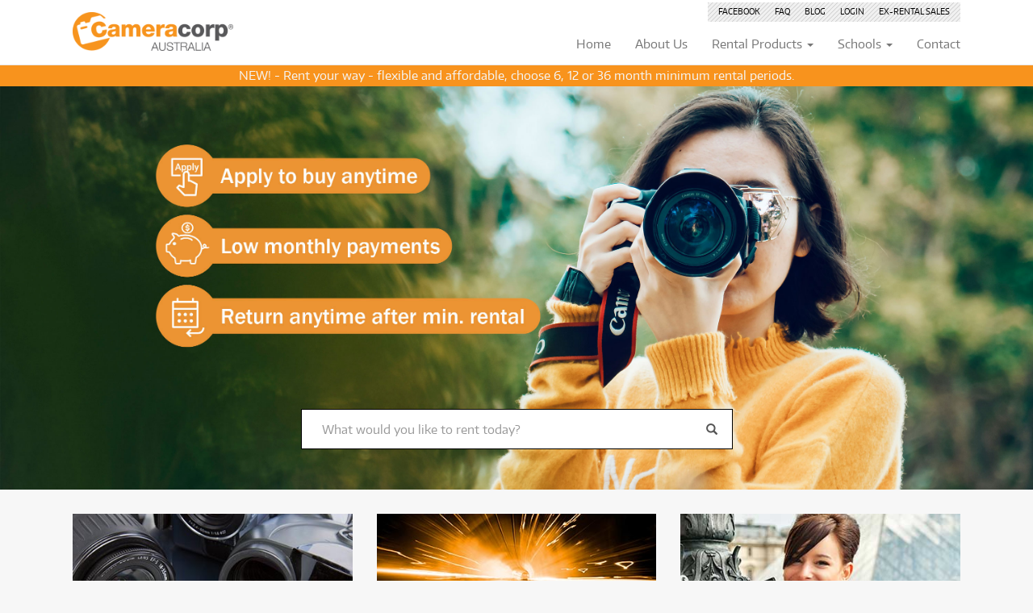

--- FILE ---
content_type: text/html; charset=utf-8
request_url: https://www.cameracorp.com.au/
body_size: 24478
content:
<!DOCTYPE html> 
<html lang="en" >
  <head>
    <meta charset="utf-8">
    <meta http-equiv="X-UA-Compatible" content="IE=edge">
    <meta name="viewport" content="width=device-width, initial-scale=1, user-scalable=no">
    <meta name="description" content="Rent the best cameras, lenses, and accessories from Canon, Nikon &amp; more. Long-term hire with flexible options &amp; fast delivery Australia-wide.">
    <link rel="canonical" href="https://www.cameracorp.com.au/" />
    
    

      <meta property="og:site_name" content="Cameracorp" />
    
    <title>Cameracorp | Camera Rental Hire, Mirrorless, Lenses &amp; More</title>
    <link rel="preconnect" href="https://fonts.gstatic.com">
    <link href="https://fonts.googleapis.com/css2?family=Roboto:wght@300;400;700&display=swap" rel="stylesheet">
    
    <style type="text/css"></style>
    
    
  <link rel="shortcut icon" href="https://polygon-static6.s3-ap-southeast-2.amazonaws.com/cameracorp/favicon.b8cbfc0d4bc2.ico" type="image/vnd.microsoft.icon" />
  <link rel="apple-touch-icon" sizes="114x114" href="https://polygon-static6.s3-ap-southeast-2.amazonaws.com/cameracorp/apple-touch-icon.4c1596af9e5d.png"/>
  
  <link href="https://polygon-static6.s3-ap-southeast-2.amazonaws.com/cameracorp/site.4e94f5220a5f.css" rel="stylesheet" type="text/css" media="screen,projection,print" />
  <link type="text/css" rel="stylesheet" href="https://polygon-static6.s3-ap-southeast-2.amazonaws.com/font-awesome/css/font-awesome.min.bf0c425cdb73.css"/>

    
    <!--[if lt IE 9]>
      <script src="https://oss.maxcdn.com/html5shiv/3.7.2/html5shiv.min.js"></script>
      <script src="https://oss.maxcdn.com/respond/1.4.2/respond.min.js"></script>
    <![endif]-->
  
  
  <script async src="https://chimpstatic.com/mcjs-connected/js/users/285d5b489bd23b32ffb0b0e06/419c956fbd91d85c086746e4f.js"></script>

  

<script>(function(w,d,s,l,i){w[l]=w[l]||[];w[l].push({'gtm.start':
new Date().getTime(),event:'gtm.js'});var f=d.getElementsByTagName(s)[0],
j=d.createElement(s),dl=l!='dataLayer'?'&l='+l:'';j.async=true;j.src=
'https://www.googletagmanager.com/gtm.js?id='+i+dl;f.parentNode.insertBefore(j,f);
})(window,document,'script','dataLayer','GTM-TNN6WL3');</script>

  
    <script async src="/visitors/events.js?id=8"></script>
    <script>
      window.pa = window.pa||function(){(pa.q=pa.q||[]).push(arguments);};
      pa('send', 'pageview');
    </script>
  
  </head>
  <body class="url- ">
  <div id="header">


<noscript><iframe src="https://www.googletagmanager.com/ns.html?id=GTM-TNN6WL3"
height="0" width="0" style="display:none;visibility:hidden"></iframe></noscript>

  
  <nav class="navbar yamm navbar-default navbar-fixed-top" role="navigation">
    <div class="container">
      <button type="button" class="navbar-toggle collapsed" data-toggle="collapse" data-target="#corp-navbar-collapse-1" aria-expanded="false">
        <span class="sr-only">Toggle navigation</span>
        <span class="icon-bar"></span>
        <span class="icon-bar"></span>
        <span class="icon-bar"></span>
      </button>
      <div class="navbar-header">
        
<a class="navbar-brand" href="/">
  <img id="navbar-logo" src="https://polygon-static6.s3-ap-southeast-2.amazonaws.com/cameracorp/cameracorp-logo-r.min.80f292583531.png" alt="Cameracorp" />
</a>

      </div>
      
      <div class="hidden-xs hidden-sm altmenu pull-right">
        <ul class="top-links">
          <li class="secondary "><a href="http://www.facebook.com/cameracorp" target="_blank">Facebook</a></li>
<li class="secondary "><a href="/faq/" rel="nofollow">FAQ</a></li>
<li class="secondary"><a href="/blog/" rel="nofollow">Blog</a></li>
<li class="secondary "><a href="https://myaccount.polygongroup.com.au/" target="_blank" rel="nofollow">Login</a></li>
<li class="secondary "><a href="https://www.ebay.com.au/str/thepolygongroup" target="_blank"><span class="hidden-md">Ex-Rental </span>Sales</a></li>
        </ul>
      </div>
      
      

    <div class="collapse navbar-collapse" id="corp-navbar-collapse-1">
    <ul class="nav navbar-nav navbar-right">
      <li class="hidden-md"><a href="/">
    
        <div class="tab-title">Home</div>
      </a></li>
      <li><a href="/about/">
    
        <div class="tab-title">About<span class="hidden-xs hidden-sm hidden-md"> Us</span></div>
      </a></li>
      <li class="dropdown individual rentals yamm-fw">
        <a href="/rental/" class="dropdown-toggle" data-toggle="dropdown">
    
          <div class="tab-title"><span class="hidden-sm hidden-md">Rental </span>Products <span class="caret hidden-xs hidden-sm hidden-md"></span></div>
        </a>
        <ul class="dropdown-menu">
          <li>
            <div class="yamm-content">
              

<div class="row menu-individual">
  <div class="visible-lg visible-xl col-lg-3 offers">
    <div class="panel panel-default">
      
      
      
        
          <div class="panel-heading">Latest Offers</div>
        
        
          <div class="panel-body">
            
<div class="offers-carousel" data-column-count="1"><div class="product  pc-std" ><a href="/accessories/fujifilm-black-leather-case-for-lc-x100v/1090810-6965831/#filter%3Dpre-loved%26sort%3Dlatest" class="visible-xs overlay"></a><a href="/accessories/fujifilm-black-leather-case-for-lc-x100v/1090810-6965831/#filter%3Dpre-loved%26sort%3Dlatest"><span class="polygon-badge badge-preloved  "><span class="vertical-centre"><span class="amount"><span class="from">from</span><br/><span><sup>$</sup>1<sup>.11</sup></span><br/><small class="visible-xs">/week</small><small class="hidden-xs">/wk</small></span></span></span><img src="https://d13s5rafcqkqiu.cloudfront.net/CACHE/images/products/accessories/fujifilm/1090810_fujifilm-black-leather-case-for-lc-x100v_VIk8rN_DSC07266/31f41835b46c74b9fb5b5ea7dd6b667e.JPG" class="img-responsive" width="394" height="394" alt="Fujifilm Black Leather Case For LC-x100V" /></a><div class="details"><h5><a href="/accessories/fujifilm-black-leather-case-for-lc-x100v/1090810-6965831/#filter%3Dpre-loved%26sort%3Dlatest"><span class="visible-xs condition preloved">Pre-loved</span>
          Fujifilm Black Leather Case For LC-x100V
        </a></h5><div class="price-box"><span class="from">Rent from </span><span class="price">$1.11</span><span class="per-month">/week</span></div><div class="extra"><div class="description "><div class="text"></div><div class="fadeOut"></div></div>

        

          

            
              
                Only <span class="preloved">1 preloved</span> available!<br/></div></div></div><div class="product  pc-std" style="display:none"><a href="/lighting/ave-quad-pack-led-par-can-4-pack/1084500-6938733/#filter%3Dpre-loved%26sort%3Dlatest" class="visible-xs overlay"></a><a href="/lighting/ave-quad-pack-led-par-can-4-pack/1084500-6938733/#filter%3Dpre-loved%26sort%3Dlatest"><span class="polygon-badge badge-preloved  "><span class="vertical-centre"><span class="amount"><span class="from">from</span><br/><span><sup>$</sup>1<sup>.86</sup></span><br/><small class="visible-xs">/week</small><small class="hidden-xs">/wk</small></span></span></span><img src="https://d13s5rafcqkqiu.cloudfront.net/CACHE/images/products/lighting/ave/1084500_ave-quad-pack-led-par-can-4-pack_CGlUn3_DSC09203/86241151dd69274f976bab5a1526f5f3.JPG" class="img-responsive" width="394" height="394" alt="AVE Quad-Pack LED PAR CAN 4 Pack" /></a><div class="details"><h5><a href="/lighting/ave-quad-pack-led-par-can-4-pack/1084500-6938733/#filter%3Dpre-loved%26sort%3Dlatest"><span class="visible-xs condition preloved">Pre-loved</span>
          AVE Quad-Pack LED PAR CAN 4 Pack
        </a></h5><div class="price-box"><span class="from">Rent from </span><span class="price">$1.86</span><span class="per-month">/week</span></div><div class="extra"><div class="description "><div class="text"></div><div class="fadeOut"></div></div>

        

          

            
              
                Only <span class="preloved">1 preloved</span> available!<br/></div></div></div><div class="product  pc-std" style="display:none"><a href="/lighting/nanlite-forza-60c-rgb-led-monolight/1083268-6933875/#filter%3Dpre-loved%26sort%3Dlatest" class="visible-xs overlay"></a><a href="/lighting/nanlite-forza-60c-rgb-led-monolight/1083268-6933875/#filter%3Dpre-loved%26sort%3Dlatest"><span class="polygon-badge badge-preloved  "><span class="vertical-centre"><span class="amount"><span class="from">from</span><br/><span><sup>$</sup>8<sup>.45</sup></span><br/><small class="visible-xs">/week</small><small class="hidden-xs">/wk</small></span></span></span><img src="https://d13s5rafcqkqiu.cloudfront.net/CACHE/images/products/lighting/nanlite/1083268_nanlite-forza-60c-rgb-led-monolight_6Ludfg_DSC05594/ca659e1d1c3a8582acbd3e4d3fa70f74.JPG" class="img-responsive" width="394" height="394" alt="Nanlite Forza 60C RGB LED Monolight" /></a><div class="details"><h5><a href="/lighting/nanlite-forza-60c-rgb-led-monolight/1083268-6933875/#filter%3Dpre-loved%26sort%3Dlatest"><span class="visible-xs condition preloved">Pre-loved</span>
          Nanlite Forza 60C RGB LED Monolight
        </a></h5><div class="price-box"><span class="from">Rent from </span><span class="price">$8.45</span><span class="per-month">/week</span></div><div class="extra"><div class="description "><div class="text"></div><div class="fadeOut"></div></div>

        

          

            
              
                Only <span class="preloved">1 preloved</span> available!<br/></div></div></div><div class="product  pc-std" style="display:none"><a href="/digital-video-cameras/smallhd-cine-13-4k-high-bright-production-monitor/1075223-6898883/#filter%3Dpre-loved%26sort%3Dlatest" class="visible-xs overlay"></a><a href="/digital-video-cameras/smallhd-cine-13-4k-high-bright-production-monitor/1075223-6898883/#filter%3Dpre-loved%26sort%3Dlatest"><span class="polygon-badge badge-preloved  "><span class="vertical-centre"><span class="amount"><span class="from">from</span><br/><span><sup>$</sup>54<sup>.80</sup></span><br/><small class="visible-xs">/week</small><small class="hidden-xs">/wk</small></span></span></span><img src="https://d13s5rafcqkqiu.cloudfront.net/CACHE/images/products/digital-video-cameras/smallhd/1075223_smallhd-cine-13-4k-high-bright-production-monitor_Dm2akL_DSC06629/6345211386137ce4e7da2e8f73660847.JPG" class="img-responsive" width="394" height="394" alt="SmallHD Cine 13&quot; 4K High-Bright Production Monitor" /></a><div class="details"><h5><a href="/digital-video-cameras/smallhd-cine-13-4k-high-bright-production-monitor/1075223-6898883/#filter%3Dpre-loved%26sort%3Dlatest"><span class="visible-xs condition preloved">Pre-loved</span>
          SmallHD Cine 13&quot; 4K High-Bright Production Monitor
        </a></h5><div class="price-box"><span class="from">Rent from </span><span class="price">$54.80</span><span class="per-month">/week</span></div><div class="extra"><div class="description "><div class="text"></div><div class="fadeOut"></div></div>

        

          

            
              
                Only <span class="preloved">1 preloved</span> available!<br/></div></div></div><div class="product show-all col-md-12" style="display:none"><a href="/pre-loved/?sort=latest" class="overlay"></a><a href="/pre-loved/?sort=latest"><div class="square"><div class="square-content"><span><i class="fa fa-search fa-2x"></i><span class="hidden-xs"> See all 382 products</span></span></div></div></a><div class="details visible-xs"><h5><a href="/pre-loved/?sort=latest">See all 382 products</a></h5></div></div></div><div class="product-carousel-view-more hidden"><a href="#"><i class="fa fa-chevron-down"></i> View more products</a></div>


          </div>
        
        <div class="list-group">
          
            <a class="list-group-item" href="/pre-loved/?sort=latest"><b><span class="glyphicon glyphicon-menu-right"></span> More Offers</b></a>
            <a class="list-group-item" href="/pre-loved/?sort=latest"><b><span class="glyphicon glyphicon-menu-right"></span> Browse All Pre-Loved</b></a>
          
          
<a class="list-group-item" href="/faq/">Rental Program Benefits</a>

        </div>
      
      
    </div>
  </div>
  <div class="col-md-12 col-lg-9">
    <div class="row">
      <div class="col-sm-12">
        <div class="search-tools">
          <form method="get" action="/rental/" class="autocomplete" autocomplete="off">
            <div class="input-group stylish-input-group">
                <input type="text" class="form-control" name="q" id="id_q_menu_individual" placeholder="Search rental products" autocomplete="off">
                <span class="input-group-addon">
                    <button type="submit">
                        <span class="glyphicon glyphicon-search"></span>
                    </button>
                </span>
            </div>
          </form>
        </div>
      </div>
    </div>
    <div class="row search-results" style="display:none"></div>
    <div class="row facets">
      

      <div class="col-md-4">
        
        
        
<div class="panel panel-default category"><div class="panel-heading"><div class="alignment"><span class="glyphicon glyphicon-align-left" aria-hidden="true"></span> Browse by <span class="glyphicon glyphicon-menu-right" aria-hidden="true"></span><i class="facet">Category</i></div></div><div class="list-group"><a class="list-group-item" href="/accessories/">Accessories <small class="text-muted pull-right">(368)</small></a><a class="list-group-item" href="/binoculars/">Binoculars <small class="text-muted pull-right">(74)</small></a><a class="list-group-item" href="/cinema/">Cinema <small class="text-muted pull-right">(110)</small></a><a class="list-group-item" href="/compact-camera/">Compact Cameras <small class="text-muted pull-right">(100)</small></a><a class="list-group-item" href="/monitors/">Computer Monitors <small class="text-muted pull-right">(45)</small></a><a class="list-group-item" href="/computers/">Computers <small class="text-muted pull-right">(103)</small></a><a class="list-group-item" href="/digital-slr-cameras/">Digital SLR Cameras <small class="text-muted pull-right">(36)</small></a><a class="list-group-item" href="/digital-video-cameras/">Digital Video Cameras <small class="text-muted pull-right">(89)</small></a><a class="list-group-item" href="/filter/">Filters <small class="text-muted pull-right">(121)</small></a><a class="list-group-item" href="/lenses/">Lenses <small class="text-muted pull-right">(1131)</small></a><a class="list-group-item" href="/lighting/">Lighting <small class="text-muted pull-right">(298)</small></a><a class="list-group-item" href="/mirrorless-camera/">Mirrorless Cameras <small class="text-muted pull-right">(173)</small></a><a class="list-group-item" href="/monoculars/">Monocular <small class="text-muted pull-right">(11)</small></a><a class="list-group-item" href="/printers-scannerss/">Printers &amp; Scanners <small class="text-muted pull-right">(1)</small></a><a class="list-group-item" href="/pro-audio/">Pro Audio <small class="text-muted pull-right">(99)</small></a><a class="list-group-item" href="/recreations/">Recreation <small class="text-muted pull-right">(1)</small></a><a class="list-group-item" href="/storages/">Storage <small class="text-muted pull-right">(17)</small></a><a class="list-group-item" href="/tablet/">Tablets <small class="text-muted pull-right">(52)</small></a><a class="list-group-item" href="/telescopess/">Telescopes <small class="text-muted pull-right">(25)</small></a><a class="list-group-item" href="/tripods-monopods-rigs/">Tripods, Monopods &amp; Rigs <small class="text-muted pull-right">(214)</small></a><a class="list-group-item" href="/categories/"><i><small><span class="glyphicon glyphicon-plus" aria-hidden="true"></span> more categories</small></i></a></div></div>
      </div>

      <div class="col-md-4">
        
        
        
        
<div class="panel panel-default brand"><div class="panel-heading"><div class="alignment"><span class="glyphicon glyphicon-tags" aria-hidden="true"></span> Browse by <span class="glyphicon glyphicon-menu-right" aria-hidden="true"></span><i class="facet">Brand</i></div></div><div class="list-group"><a class="list-group-item" href="/apple/">Apple <small class="text-muted pull-right">(54)</small></a><a class="list-group-item" href="/canon/">Canon <small class="text-muted pull-right">(213)</small></a><a class="list-group-item" href="/fujifilm/">Fujifilm <small class="text-muted pull-right">(133)</small></a><a class="list-group-item" href="/godox/">Godox <small class="text-muted pull-right">(114)</small></a><a class="list-group-item" href="/laowa/">Laowa <small class="text-muted pull-right">(151)</small></a><a class="list-group-item" href="/leica/">Leica <small class="text-muted pull-right">(72)</small></a><a class="list-group-item" href="/nikon/">Nikon <small class="text-muted pull-right">(200)</small></a><a class="list-group-item" href="/panasonic/">Panasonic <small class="text-muted pull-right">(124)</small></a><a class="list-group-item" href="/samyang/">Samyang <small class="text-muted pull-right">(122)</small></a><a class="list-group-item" href="/sigma/">Sigma <small class="text-muted pull-right">(169)</small></a><a class="list-group-item" href="/sony/">Sony <small class="text-muted pull-right">(181)</small></a><a class="list-group-item" href="/tamron/">Tamron <small class="text-muted pull-right">(61)</small></a><a class="list-group-item" href="/brands/"><i><small><span class="glyphicon glyphicon-plus" aria-hidden="true"></span> more brands</small></i></a></div></div>
      </div>

      <div class="col-md-4">
        
        
<div class="panel panel-default condition"><div class="panel-heading"><div class="alignment"><span class="glyphicon glyphicon-record" aria-hidden="true"></span> Browse by <span class="glyphicon glyphicon-menu-right" aria-hidden="true"></span><i class="facet">Condition</i></div></div><div class="list-group"><a class="list-group-item" href="/new/">New <small class="text-muted pull-right">(2829)</small></a><a class="list-group-item" href="/pre-loved/">Pre-loved <small class="text-muted pull-right">(512)</small></a><a class="list-group-item" href="/preloved-black-friday-sale/">Black Friday Preloved Sale <small class="text-muted pull-right">(1)</small></a><a class="list-group-item" href="/preloved-sale/">Pre-loved Sale <small class="text-muted pull-right">(240)</small></a></div></div>

        
<div class="visible-xs visible-sm panel panel-default">
  <div class="list-group">
    <a class="list-group-item" href="/faq/">Rental Program Benefits</a>
  </div>
</div>


      </div>

    </div>
  </div>
</div>
            </div>
          </li>
        </ul>
      </li>
      <li class="dropdown schools rentals yamm-fw">
        <a href="/schools/rental/" class="dropdown-toggle" data-toggle="dropdown">
    
          <div class="tab-title">Schools <span class="caret hidden-xs hidden-sm hidden-md"></span></div>
        </a>
        <ul class="dropdown-menu">
          <li>
            <div class="yamm-content">
              

<div class="row">
  <div class="visible-lg visible-xl col-lg-3 offers">
    <div class="panel panel-default">
      
      
      
        <div class="panel-heading">Latest Offers</div>
      
      
      <div class="panel-body">
        
<div class="offers-carousel" data-column-count="1"><div class="product  pc-std" ><a href="/schools/accessories/fujifilm-black-leather-case-for-lc-x100v/1090810-6965831/#filter%3Dpre-loved%26sort%3Dlatest" class="visible-xs overlay"></a><a href="/schools/accessories/fujifilm-black-leather-case-for-lc-x100v/1090810-6965831/#filter%3Dpre-loved%26sort%3Dlatest"><span class="polygon-badge badge-preloved  "><span class="vertical-centre"><span class="amount"><span class="from">from</span><br/><span><sup>$</sup>15</span><br/><small class="visible-xs">/term</small><small class="hidden-xs">/term</small></span></span></span><img src="https://d13s5rafcqkqiu.cloudfront.net/CACHE/images/products/accessories/fujifilm/1090810_fujifilm-black-leather-case-for-lc-x100v_VIk8rN_DSC07266/31f41835b46c74b9fb5b5ea7dd6b667e.JPG" class="img-responsive" width="394" height="394" alt="Fujifilm Black Leather Case For LC-x100V" /></a><div class="details"><h5><a href="/schools/accessories/fujifilm-black-leather-case-for-lc-x100v/1090810-6965831/#filter%3Dpre-loved%26sort%3Dlatest"><span class="visible-xs condition preloved">Pre-loved</span>
          Fujifilm Black Leather Case For LC-x100V
        </a></h5><div class="price-box"><span class="from">Rent from </span><span class="price">$15</span><span class="per-month">/term</span></div><div class="extra"><div class="description "><div class="text"></div><div class="fadeOut"></div></div>

        

          

            
              
                Only <span class="preloved">1 preloved</span> available!<br/></div></div></div><div class="product  pc-std" style="display:none"><a href="/schools/lighting/ave-quad-pack-led-par-can-4-pack/1084500-6938733/#filter%3Dpre-loved%26sort%3Dlatest" class="visible-xs overlay"></a><a href="/schools/lighting/ave-quad-pack-led-par-can-4-pack/1084500-6938733/#filter%3Dpre-loved%26sort%3Dlatest"><span class="polygon-badge badge-preloved  "><span class="vertical-centre"><span class="amount"><span class="from">from</span><br/><span><sup>$</sup>27</span><br/><small class="visible-xs">/term</small><small class="hidden-xs">/term</small></span></span></span><img src="https://d13s5rafcqkqiu.cloudfront.net/CACHE/images/products/lighting/ave/1084500_ave-quad-pack-led-par-can-4-pack_CGlUn3_DSC09203/86241151dd69274f976bab5a1526f5f3.JPG" class="img-responsive" width="394" height="394" alt="AVE Quad-Pack LED PAR CAN 4 Pack" /></a><div class="details"><h5><a href="/schools/lighting/ave-quad-pack-led-par-can-4-pack/1084500-6938733/#filter%3Dpre-loved%26sort%3Dlatest"><span class="visible-xs condition preloved">Pre-loved</span>
          AVE Quad-Pack LED PAR CAN 4 Pack
        </a></h5><div class="price-box"><span class="from">Rent from </span><span class="price">$27</span><span class="per-month">/term</span></div><div class="extra"><div class="description "><div class="text"></div><div class="fadeOut"></div></div>

        

          

            
              
                Only <span class="preloved">1 preloved</span> available!<br/></div></div></div><div class="product  pc-std" style="display:none"><a href="/schools/lighting/nanlite-forza-60c-rgb-led-monolight/1083268-6933875/#filter%3Dpre-loved%26sort%3Dlatest" class="visible-xs overlay"></a><a href="/schools/lighting/nanlite-forza-60c-rgb-led-monolight/1083268-6933875/#filter%3Dpre-loved%26sort%3Dlatest"><span class="polygon-badge badge-preloved  "><span class="vertical-centre"><span class="amount"><span class="from">from</span><br/><span><sup>$</sup>135</span><br/><small class="visible-xs">/term</small><small class="hidden-xs">/term</small></span></span></span><img src="https://d13s5rafcqkqiu.cloudfront.net/CACHE/images/products/lighting/nanlite/1083268_nanlite-forza-60c-rgb-led-monolight_6Ludfg_DSC05594/ca659e1d1c3a8582acbd3e4d3fa70f74.JPG" class="img-responsive" width="394" height="394" alt="Nanlite Forza 60C RGB LED Monolight" /></a><div class="details"><h5><a href="/schools/lighting/nanlite-forza-60c-rgb-led-monolight/1083268-6933875/#filter%3Dpre-loved%26sort%3Dlatest"><span class="visible-xs condition preloved">Pre-loved</span>
          Nanlite Forza 60C RGB LED Monolight
        </a></h5><div class="price-box"><span class="from">Rent from </span><span class="price">$135</span><span class="per-month">/term</span></div><div class="extra"><div class="description "><div class="text"></div><div class="fadeOut"></div></div>

        

          

            
              
                Only <span class="preloved">1 preloved</span> available!<br/></div></div></div><div class="product  pc-std" style="display:none"><a href="/schools/digital-video-cameras/smallhd-cine-13-4k-high-bright-production-monitor/1075223-6898883/#filter%3Dpre-loved%26sort%3Dlatest" class="visible-xs overlay"></a><a href="/schools/digital-video-cameras/smallhd-cine-13-4k-high-bright-production-monitor/1075223-6898883/#filter%3Dpre-loved%26sort%3Dlatest"><span class="polygon-badge badge-preloved  "><span class="vertical-centre"><span class="amount"><span class="from">from</span><br/><span><sup>$</sup>876</span><br/><small class="visible-xs">/term</small><small class="hidden-xs">/term</small></span></span></span><img src="https://d13s5rafcqkqiu.cloudfront.net/CACHE/images/products/digital-video-cameras/smallhd/1075223_smallhd-cine-13-4k-high-bright-production-monitor_Dm2akL_DSC06629/6345211386137ce4e7da2e8f73660847.JPG" class="img-responsive" width="394" height="394" alt="SmallHD Cine 13&quot; 4K High-Bright Production Monitor" /></a><div class="details"><h5><a href="/schools/digital-video-cameras/smallhd-cine-13-4k-high-bright-production-monitor/1075223-6898883/#filter%3Dpre-loved%26sort%3Dlatest"><span class="visible-xs condition preloved">Pre-loved</span>
          SmallHD Cine 13&quot; 4K High-Bright Production Monitor
        </a></h5><div class="price-box"><span class="from">Rent from </span><span class="price">$876</span><span class="per-month">/term</span></div><div class="extra"><div class="description "><div class="text"></div><div class="fadeOut"></div></div>

        

          

            
              
                Only <span class="preloved">1 preloved</span> available!<br/></div></div></div><div class="product show-all col-md-12" style="display:none"><a href="/schools/pre-loved/?sort=latest" class="overlay"></a><a href="/schools/pre-loved/?sort=latest"><div class="square"><div class="square-content"><span><i class="fa fa-search fa-2x"></i><span class="hidden-xs"> See all 382 products</span></span></div></div></a><div class="details visible-xs"><h5><a href="/schools/pre-loved/?sort=latest">See all 382 products</a></h5></div></div></div><div class="product-carousel-view-more hidden"><a href="#"><i class="fa fa-chevron-down"></i> View more products</a></div>


      </div>
      
      
      
<div class="list-group">
<a class="list-group-item" href="/schools/camera-rental/">School Camera Rental</a>


</div>

    </div>
  </div>
  <div class="col-md-12 col-lg-9">
    
    <div class="row">
      <div class="col-sm-12">
        <div class="search-tools">
          <form method="get" action="/schools/rental/" class="autocomplete" autocomplete="off">
            <div class="input-group stylish-input-group">
                <input type="text" class="form-control" name="q" id="id_q_menu_schools" placeholder="Search for school rentals" autocomplete="off">
                <span class="input-group-addon">
                    <button type="submit">
                        <span class="glyphicon glyphicon-search"></span>
                    </button>
                </span>
            </div>
          </form>
        </div>
      </div>
    </div>
    <div class="row search-results" style="display:none"></div>
    <div class="row facets">

      

      <div class="col-md-4">
        
        
        
<div class="panel panel-default category"><div class="panel-heading"><div class="alignment"><span class="glyphicon glyphicon-align-left" aria-hidden="true"></span> Browse by <span class="glyphicon glyphicon-menu-right" aria-hidden="true"></span><i class="facet">Category</i></div></div><div class="list-group"><a class="list-group-item" href="/schools/accessories/">Accessories <small class="text-muted pull-right">(368)</small></a><a class="list-group-item" href="/schools/binoculars/">Binoculars <small class="text-muted pull-right">(74)</small></a><a class="list-group-item" href="/schools/cinema/">Cinema <small class="text-muted pull-right">(110)</small></a><a class="list-group-item" href="/schools/compact-camera/">Compact Cameras <small class="text-muted pull-right">(100)</small></a><a class="list-group-item" href="/schools/monitors/">Computer Monitors <small class="text-muted pull-right">(45)</small></a><a class="list-group-item" href="/schools/computers/">Computers <small class="text-muted pull-right">(103)</small></a><a class="list-group-item" href="/schools/digital-slr-cameras/">Digital SLR Cameras <small class="text-muted pull-right">(36)</small></a><a class="list-group-item" href="/schools/digital-video-cameras/">Digital Video Cameras <small class="text-muted pull-right">(89)</small></a><a class="list-group-item" href="/schools/filter/">Filters <small class="text-muted pull-right">(121)</small></a><a class="list-group-item" href="/schools/lenses/">Lenses <small class="text-muted pull-right">(1132)</small></a><a class="list-group-item" href="/schools/lighting/">Lighting <small class="text-muted pull-right">(298)</small></a><a class="list-group-item" href="/schools/mirrorless-camera/">Mirrorless Cameras <small class="text-muted pull-right">(173)</small></a><a class="list-group-item" href="/schools/monoculars/">Monocular <small class="text-muted pull-right">(11)</small></a><a class="list-group-item" href="/schools/printers-scannerss/">Printers &amp; Scanners <small class="text-muted pull-right">(1)</small></a><a class="list-group-item" href="/schools/pro-audio/">Pro Audio <small class="text-muted pull-right">(99)</small></a><a class="list-group-item" href="/schools/recreations/">Recreation <small class="text-muted pull-right">(1)</small></a><a class="list-group-item" href="/schools/storages/">Storage <small class="text-muted pull-right">(17)</small></a><a class="list-group-item" href="/schools/tablet/">Tablets <small class="text-muted pull-right">(52)</small></a><a class="list-group-item" href="/schools/telescopess/">Telescopes <small class="text-muted pull-right">(25)</small></a><a class="list-group-item" href="/schools/tripods-monopods-rigs/">Tripods, Monopods &amp; Rigs <small class="text-muted pull-right">(214)</small></a><a class="list-group-item" href="/schools/categories/"><i><small><span class="glyphicon glyphicon-plus" aria-hidden="true"></span> more categories</small></i></a></div></div>
      </div>

      <div class="col-md-4">
        
        
        
        
<div class="panel panel-default brand"><div class="panel-heading"><div class="alignment"><span class="glyphicon glyphicon-tags" aria-hidden="true"></span> Browse by <span class="glyphicon glyphicon-menu-right" aria-hidden="true"></span><i class="facet">Brand</i></div></div><div class="list-group"><a class="list-group-item" href="/schools/apple/">Apple <small class="text-muted pull-right">(54)</small></a><a class="list-group-item" href="/schools/canon/">Canon <small class="text-muted pull-right">(213)</small></a><a class="list-group-item" href="/schools/fujifilm/">Fujifilm <small class="text-muted pull-right">(133)</small></a><a class="list-group-item" href="/schools/godox/">Godox <small class="text-muted pull-right">(114)</small></a><a class="list-group-item" href="/schools/laowa/">Laowa <small class="text-muted pull-right">(151)</small></a><a class="list-group-item" href="/schools/nikon/">Nikon <small class="text-muted pull-right">(200)</small></a><a class="list-group-item" href="/schools/panasonic/">Panasonic <small class="text-muted pull-right">(124)</small></a><a class="list-group-item" href="/schools/samyang/">Samyang <small class="text-muted pull-right">(122)</small></a><a class="list-group-item" href="/schools/sigma/">Sigma <small class="text-muted pull-right">(169)</small></a><a class="list-group-item" href="/schools/sony/">Sony <small class="text-muted pull-right">(181)</small></a><a class="list-group-item" href="/schools/brands/"><i><small><span class="glyphicon glyphicon-plus" aria-hidden="true"></span> more brands</small></i></a></div></div>
      </div>

      <div class="col-md-4">
        
        
<div class="panel panel-default condition"><div class="panel-heading"><div class="alignment"><span class="glyphicon glyphicon-record" aria-hidden="true"></span> Browse by <span class="glyphicon glyphicon-menu-right" aria-hidden="true"></span><i class="facet">Condition</i></div></div><div class="list-group"><a class="list-group-item" href="/schools/new/">New <small class="text-muted pull-right">(2829)</small></a><a class="list-group-item" href="/schools/pre-loved/">Pre-loved <small class="text-muted pull-right">(512)</small></a><a class="list-group-item" href="/schools/preloved-sale/">Pre-loved Sale <small class="text-muted pull-right">(240)</small></a></div></div>

        
<div class="visible-xs visible-sm panel panel-default">
  <div class="list-group">
    <a class="list-group-item" href="/schools/camera-rental/">School Camera Rental</a>


  </div>
</div>

      </div>

    </div>
  </div>
</div>
            </div>
          </li>
        </ul>
      </li>
      <li><a href="/contact/">
    
        <div class="tab-title">Contact</div>
      </a></li>
      
      <li class="cart" data-portal-slug="cameracorp">
          <a href="https://apply.secure.polygongroup.com.au/cameracorp/">
          <div class="tab-icon"><i class="fa fa-shopping-cart" aria-hidden="true"></i> <span id="cartitemcount">0</span></div>

         </a>
      </li>
      
    </ul>
    <hr class="visible-xs visible-sm"/>
    <ul class="nav navbar-nav visible-xs visible-sm">
      <li class="secondary "><a href="http://www.facebook.com/cameracorp" target="_blank">Facebook</a></li>
<li class="secondary "><a href="/faq/" rel="nofollow">FAQ</a></li>
<li class="secondary"><a href="/blog/" rel="nofollow">Blog</a></li>
<li class="secondary "><a href="https://myaccount.polygongroup.com.au/" target="_blank" rel="nofollow">Login</a></li>
<li class="secondary "><a href="https://www.ebay.com.au/str/thepolygongroup" target="_blank"><span class="hidden-md">Ex-Rental </span>Sales</a></li>
    </ul>
    </div>
    </div>
    
    
    <a id="school-cart-button" href="/schools/enquiry-form/" style="display: none;">
      <i class="fa fa-shopping-cart" aria-hidden="true"></i> &nbsp;
      School Cart (<span id="school-cart-count">0</span>)
    </a>
    
  </nav>
  



    </div>

  
  
    <div class="navbar-banner text-center">
      <span class="hidden-xs hidden-sm">NEW! - Rent your way - flexible and affordable, choose 6, 12 or 36 month minimum rental periods.</span>
      <span class="hidden-md hidden-lg hidden-xl">NEW! - choose 6, 12 or 36 month minimum rental periods</span>
    </div>
  

  

    <div class="individuals">
      <div class="background" style="position: relative; ">
        
        <div class="container">
          <div class="row">
            <div class="col-sm-6 col-sm-offset-3">

              <div class="tagline">
                <div class="search-tools">
                  <form method="get" action="/rental/" class="autocomplete" autocomplete="off">
                    <div class="input-group stylish-input-group">
                        <input type="text" class="form-control" name="q" id="id_q_individual" placeholder="What would you like to rent today?" value="" autocomplete="off" >
                        <span class="input-group-addon">
                            <button type="submit">
                                <span class="glyphicon glyphicon-search"></span>
                            </button>
                        </span>
                    </div>
                  </form>
                </div>
              </div>
            </div>
          </div>
        </div>
      </div>
      <div class="container content">

        <div class="search-results" style="display:none"></div>

        <div class="row">
          <div class="col-md-4 browse-by">
            <a href="/categories/">
              <img src="https://polygon-static6.s3-ap-southeast-2.amazonaws.com/cameracorp/images/individual-sections-category.76d5f8de2522.jpg" style="width:100%" />
              <h3>Browse by > Categories</h3>
            </a>
          </div>

          
          <div class="col-md-4 browse-by preloved-sale">
            <a href="/preloved-sale/">
              <img src="https://polygon-static6.s3-ap-southeast-2.amazonaws.com/cameracorp/images/individual-sections-brand.2e5cad02133f.jpg" style="width:100%" />
              <h3>Browse <span class="hidden-md">by </span>&gt; Pre-loved Sale</h3>
            </a>
          </div>
          

          <div class="col-md-4 browse-by">
            <a href="/pre-loved/?sort=latest">
              <img src="https://polygon-static6.s3-ap-southeast-2.amazonaws.com/cameracorp/images/individual-sections-preloved.f452a4039ce7.jpg" style="width:100%" />
              <h3>Browse by > Preloved</h3>
            </a>
          </div>
        </div>









        <div class="row">
          <div class="col-xs-12">
            <div class="header"><h2>Most Popular <span class="while-stocks-last">Mirrorless Cameras</span></h2></div>
            
            
<div class="product-carousel row" data-column-count="4"><div class="product  pc-std" ><a href="/mirrorless-camera/sony-alpha-a7s-iii/155559-1484006/#filter%3Dmirrorless-camera%26sort%3Dpopularity" class="visible-xs overlay"></a><a href="/mirrorless-camera/sony-alpha-a7s-iii/155559-1484006/#filter%3Dmirrorless-camera%26sort%3Dpopularity"><span class="polygon-badge badge-new  "><span class="vertical-centre"><span class="amount"><span class="from">from</span><br/><span><sup>$</sup>39<sup>.69</sup></span><br/><small class="visible-xs">/week</small><small class="hidden-xs">/wk</small></span></span></span><img src="https://d13s5rafcqkqiu.cloudfront.net/CACHE/images/products/other/tba/155559_sony-alpha-a7s-iii-body_gsRTsz_1-auto/6c3c6f3898989daef3d0ddaa65f9cc51.jpg" class="img-responsive" width="394" height="394" alt="Sony Alpha a7S III" /></a><div class="details"><h5><a href="/mirrorless-camera/sony-alpha-a7s-iii/155559-1484006/#filter%3Dmirrorless-camera%26sort%3Dpopularity"><span class="visible-xs condition new">Brand New</span>
          Sony Alpha a7S III
        </a></h5><div class="price-box"><span class="from">Rent from </span><span class="price">$39.69</span><span class="per-month">/week</span></div><div class="extra"><div class="description "><div class="text"></div><div class="fadeOut"></div></div></div></div></div><div class="product  pc-std" ><a href="/mirrorless-camera/sony-alpha-a7-iii-mirrorless-digital-camera-body-only/42600-183653/#filter%3Dmirrorless-camera%26sort%3Dpopularity" class="visible-xs overlay"></a><a href="/mirrorless-camera/sony-alpha-a7-iii-mirrorless-digital-camera-body-only/42600-183653/#filter%3Dmirrorless-camera%26sort%3Dpopularity"><span class="polygon-badge badge-new  "><span class="vertical-centre"><span class="amount"><span class="from">from</span><br/><span><sup>$</sup>21<sup>.24</sup></span><br/><small class="visible-xs">/week</small><small class="hidden-xs">/wk</small></span></span></span><img src="https://d13s5rafcqkqiu.cloudfront.net/CACHE/images/products/other/sony/42600_sony-alpha-a7-iii-mirrorless-digital-camera-body-only_MUK4jp_0-sony-alpha-a7-iii-mirrorless-digital-camera-body-only-auto/ddcb95d257c9bb6864e01fd5925c4873.jpg" class="img-responsive" width="394" height="394" alt="Sony Alpha A7 III" /></a><div class="details"><h5><a href="/mirrorless-camera/sony-alpha-a7-iii-mirrorless-digital-camera-body-only/42600-183653/#filter%3Dmirrorless-camera%26sort%3Dpopularity"><span class="visible-xs condition new">Brand New</span>
          Sony Alpha A7 III
        </a></h5><div class="price-box"><span class="from">Rent from </span><span class="price">$21.24</span><span class="per-month">/week</span></div><div class="extra"><div class="description "><div class="text"></div><div class="fadeOut"></div></div></div></div></div><div class="product  pc-std" ><a href="/mirrorless-camera/canon-eos-r6-mark-ii-body-only/598099-4190720/#filter%3Dmirrorless-camera%26sort%3Dpopularity" class="visible-xs overlay"></a><a href="/mirrorless-camera/canon-eos-r6-mark-ii-body-only/598099-4190720/#filter%3Dmirrorless-camera%26sort%3Dpopularity"><span class="polygon-badge badge-new  "><span class="vertical-centre"><span class="amount"><span class="from">from</span><br/><span><sup>$</sup>27<sup>.78</sup></span><br/><small class="visible-xs">/week</small><small class="hidden-xs">/wk</small></span></span></span><img src="https://d13s5rafcqkqiu.cloudfront.net/CACHE/images/products/other/tba/598099_canon-eos-r6-mark-ii-body-only_dnp89T_1-auto/5606f4001973a952af5bf51808b8dd96.jpg" class="img-responsive" width="394" height="394" alt="Canon EOS R6 Mark II Body Only" /></a><div class="details"><h5><a href="/mirrorless-camera/canon-eos-r6-mark-ii-body-only/598099-4190720/#filter%3Dmirrorless-camera%26sort%3Dpopularity"><span class="visible-xs condition new">Brand New</span>
          Canon EOS R6 Mark II Body Only
        </a></h5><div class="price-box"><span class="from">Rent from </span><span class="price">$27.78</span><span class="per-month">/week</span></div><div class="extra"><div class="description "><div class="text"></div><div class="fadeOut"></div></div></div></div></div><div class="product  pc-std" ><a href="/mirrorless-camera/sony-alpha-a6700-mirrorless-camera/702214-4994723/#filter%3Dmirrorless-camera%26sort%3Dpopularity" class="visible-xs overlay"></a><a href="/mirrorless-camera/sony-alpha-a6700-mirrorless-camera/702214-4994723/#filter%3Dmirrorless-camera%26sort%3Dpopularity"><span class="polygon-badge badge-new  "><span class="vertical-centre"><span class="amount"><span class="from">from</span><br/><span><sup>$</sup>19<sup>.84</sup></span><br/><small class="visible-xs">/week</small><small class="hidden-xs">/wk</small></span></span></span><img src="https://d13s5rafcqkqiu.cloudfront.net/CACHE/images/products/other/tba/702214_sony-alpha-a6700-mirrorless-camera_6eKlHI_52-auto/c9d60a2389964770e10907ba46560f01.jpg" class="img-responsive" width="394" height="394" alt="Sony Alpha A6700 Mirrorless Camera" /></a><div class="details"><h5><a href="/mirrorless-camera/sony-alpha-a6700-mirrorless-camera/702214-4994723/#filter%3Dmirrorless-camera%26sort%3Dpopularity"><span class="visible-xs condition new">Brand New</span>
          Sony Alpha A6700 Mirrorless Camera
        </a></h5><div class="price-box"><span class="from">Rent from </span><span class="price">$19.84</span><span class="per-month">/week</span></div><div class="extra"><div class="description "><div class="text"></div><div class="fadeOut"></div></div></div></div></div><div class="product  pc-std" style="display:none"><a href="/mirrorless-camera/sony-zv-e10-/286577-6965833/#filter%3Dmirrorless-camera%26sort%3Dpopularity" class="visible-xs overlay"></a><a href="/mirrorless-camera/sony-zv-e10-/286577-6965833/#filter%3Dmirrorless-camera%26sort%3Dpopularity"><span class="polygon-badge badge-combined  "><span class="vertical-centre"><span class="amount"><span class="from">from</span><br/><span><sup>$</sup>7<sup>.72</sup></span><br/><small class="visible-xs">/week</small><small class="hidden-xs">/wk</small></span></span></span><img src="https://d13s5rafcqkqiu.cloudfront.net/CACHE/images/products/other/tba/286577_sony-zv-e10-body_sIFnM7_13-auto/8862b2ac8cd188f7791e0732c01479d9.jpg" class="img-responsive" width="394" height="394" alt="Sony ZV-E10" /></a><div class="details"><h5><a href="/mirrorless-camera/sony-zv-e10-/286577-6965833/#filter%3Dmirrorless-camera%26sort%3Dpopularity"><span class="visible-xs condition combined">New + Pre-loved</span>
          Sony ZV-E10
        </a></h5><div class="price-box"><span class="from">Rent from </span><span class="price">$7.72</span><span class="per-month">/week</span></div><div class="extra"><div class="description "><div class="text"></div><div class="fadeOut"></div></div>

        

          

            
              
                Only <span class="preloved">2 preloved</span> available!<br/>
              
              + various new options
      </div></div></div><div class="product  pc-std" style="display:none"><a href="/mirrorless-camera/canon-eos-r6-mark-ii-with-rf-24-105mm-f4l-is-usm-lens/598100-6886797/#filter%3Dmirrorless-camera%26sort%3Dpopularity" class="visible-xs overlay"></a><a href="/mirrorless-camera/canon-eos-r6-mark-ii-with-rf-24-105mm-f4l-is-usm-lens/598100-6886797/#filter%3Dmirrorless-camera%26sort%3Dpopularity"><span class="polygon-badge badge-combined  "><span class="vertical-centre"><span class="amount"><span class="from">from</span><br/><span><sup>$</sup>34<sup>.98</sup></span><br/><small class="visible-xs">/week</small><small class="hidden-xs">/wk</small></span></span></span><img src="https://d13s5rafcqkqiu.cloudfront.net/CACHE/images/products/other/tba/598100_canon-eos-r6-mark-ii-with-rf-24-105mm-f4l-is-usm-lens_z7yiiu_2-auto/aae45895cdd209ceaee692981bb83b4a.jpg" class="img-responsive" width="394" height="394" alt="Canon EOS R6 Mark II with RF 24-105mm f/4L IS USM Lens" /></a><div class="details"><h5><a href="/mirrorless-camera/canon-eos-r6-mark-ii-with-rf-24-105mm-f4l-is-usm-lens/598100-6886797/#filter%3Dmirrorless-camera%26sort%3Dpopularity"><span class="visible-xs condition combined">New + Pre-loved</span>
          Canon EOS R6 Mark II with RF 24-105mm f/4L IS USM Lens
        </a></h5><div class="price-box"><span class="from">Rent from </span><span class="price">$34.98</span><span class="per-month">/week</span></div><div class="extra"><div class="description "><div class="text"></div><div class="fadeOut"></div></div>

        

          

            
              
                Only <span class="preloved">1 preloved</span> available!<br/>
              
              + various new options
      </div></div></div><div class="product  pc-std" style="display:none"><a href="/mirrorless-camera/sony-alpha-a7-iv/671443-6970385/#filter%3Dmirrorless-camera%26sort%3Dpopularity" class="visible-xs overlay"></a><a href="/mirrorless-camera/sony-alpha-a7-iv/671443-6970385/#filter%3Dmirrorless-camera%26sort%3Dpopularity"><span class="polygon-badge badge-combined  "><span class="vertical-centre"><span class="amount"><span class="from">from</span><br/><span><sup>$</sup>23<sup>.34</sup></span><br/><small class="visible-xs">/week</small><small class="hidden-xs">/wk</small></span></span></span><img src="https://d13s5rafcqkqiu.cloudfront.net/CACHE/images/products/mirrorless-camera/sony/671443_sony-a7-iv_jBSrJS_DSC03606/a4c63d21cec9d5d5f86964c1c417ebe2.jpg" class="img-responsive" width="394" height="394" alt="Sony Alpha A7 IV" /></a><div class="details"><h5><a href="/mirrorless-camera/sony-alpha-a7-iv/671443-6970385/#filter%3Dmirrorless-camera%26sort%3Dpopularity"><span class="visible-xs condition combined">New + Pre-loved</span>
          Sony Alpha A7 IV
        </a></h5><div class="price-box"><span class="from">Rent from </span><span class="price">$23.34</span><span class="per-month">/week</span></div><div class="extra"><div class="description "><div class="text"></div><div class="fadeOut"></div></div>

        

          

            
              
                Only <span class="preloved">1 preloved</span> available!<br/>
              
              + various new options
      </div></div></div><div class="product  pc-p30" style="display:none"><a href="/mirrorless-camera/sony-a6400/69118-6300408/#filter%3Dmirrorless-camera%26sort%3Dpopularity" class="visible-xs overlay"></a><a href="/mirrorless-camera/sony-a6400/69118-6300408/#filter%3Dmirrorless-camera%26sort%3Dpopularity"><span class="polygon-badge badge-combined  "><span class="vertical-centre"><span class="amount"><span class="visible-xs-inline-block original-price">$12.16/wk</span><span class="from">from</span><br/><span><sup>$</sup>10<sup>.34</sup></span><br/><small class="visible-xs">/week</small><small class="hidden-xs">/wk</small></span></span></span><img src="https://d13s5rafcqkqiu.cloudfront.net/CACHE/images/products/other/sony/69118_sony-a6400-body-black_7nLhmz_18586_ilce-6400-front-black/9d79225f8ff5595424f6f18ea669f16d.jpg" class="img-responsive" width="394" height="394" alt="Sony Alpha A6400" /><div class="announcement hidden-xs">
        PRELOVED&nbsp;SALE <small class="visible-xs-inline visible-sm-inline visible-md-block visible-lg-block" style="text-decoration:line-through">from $12.16/week</small></div></a><div class="details"><h5><a href="/mirrorless-camera/sony-a6400/69118-6300408/#filter%3Dmirrorless-camera%26sort%3Dpopularity"><span class="visible-xs condition combined">New + Pre-loved</span>
          Sony Alpha A6400
        </a></h5><div class="price-box"><span class="from">Rent from </span><span class="price">$10.34</span><span class="per-month">/week</span></div><div class="extra"><div class="announcement visible-xs">
            PRELOVED&nbsp;SALE <small class="visible-xs-inline visible-sm-inline visible-md-block visible-lg-block" style="text-decoration:line-through">from $12.16/week</small></div><div class="description hidden-xs"><div class="text"></div><div class="fadeOut"></div></div>

        

          

            
              
                Only <span class="preloved">1 preloved</span> available!<br/>
              
              + various new options
      </div></div></div><div class="product  pc-std" style="display:none"><a href="/mirrorless-camera/canon-eos-r10/469843-6916040/#filter%3Dmirrorless-camera%26sort%3Dpopularity" class="visible-xs overlay"></a><a href="/mirrorless-camera/canon-eos-r10/469843-6916040/#filter%3Dmirrorless-camera%26sort%3Dpopularity"><span class="polygon-badge badge-combined  "><span class="vertical-centre"><span class="amount"><span class="from">from</span><br/><span><sup>$</sup>11<sup>.91</sup></span><br/><small class="visible-xs">/week</small><small class="hidden-xs">/wk</small></span></span></span><img src="https://d13s5rafcqkqiu.cloudfront.net/CACHE/images/products/other/tba/469843_canon-eos-r10_HkjmVx_1-auto/4c7dba023afcde6af8ba0f580665a3b3.jpg" class="img-responsive" width="394" height="394" alt="Canon EOS R10" /></a><div class="details"><h5><a href="/mirrorless-camera/canon-eos-r10/469843-6916040/#filter%3Dmirrorless-camera%26sort%3Dpopularity"><span class="visible-xs condition combined">New + Pre-loved</span>
          Canon EOS R10
        </a></h5><div class="price-box"><span class="from">Rent from </span><span class="price">$11.91</span><span class="per-month">/week</span></div><div class="extra"><div class="description "><div class="text"></div><div class="fadeOut"></div></div>

        

          

            
              
                Only <span class="preloved">2 preloved</span> available!<br/>
              
              + various new options
      </div></div></div><div class="product  pc-std" style="display:none"><a href="/mirrorless-camera/sony-zv-e1-full-frame-mirrorless-vlog-camera/669315-4741289/#filter%3Dmirrorless-camera%26sort%3Dpopularity" class="visible-xs overlay"></a><a href="/mirrorless-camera/sony-zv-e1-full-frame-mirrorless-vlog-camera/669315-4741289/#filter%3Dmirrorless-camera%26sort%3Dpopularity"><span class="polygon-badge badge-new  "><span class="vertical-centre"><span class="amount"><span class="from">from</span><br/><span><sup>$</sup>28<sup>.77</sup></span><br/><small class="visible-xs">/week</small><small class="hidden-xs">/wk</small></span></span></span><img src="https://d13s5rafcqkqiu.cloudfront.net/CACHE/images/products/other/tba/669315_sony-zv-e1-full-frame-mirrorless-vlog-camera-black_gGftPw_15-auto/70a3e57683ea31ea0eb36d2ac220062e.jpg" class="img-responsive" width="394" height="394" alt="Sony ZV-E1 Full Frame Mirrorless Vlog Camera" /></a><div class="details"><h5><a href="/mirrorless-camera/sony-zv-e1-full-frame-mirrorless-vlog-camera/669315-4741289/#filter%3Dmirrorless-camera%26sort%3Dpopularity"><span class="visible-xs condition new">Brand New</span>
          Sony ZV-E1 Full Frame Mirrorless Vlog Camera
        </a></h5><div class="price-box"><span class="from">Rent from </span><span class="price">$28.77</span><span class="per-month">/week</span></div><div class="extra"><div class="description "><div class="text"></div><div class="fadeOut"></div></div></div></div></div><div class="product  pc-std" style="display:none"><a href="/mirrorless-camera/canon-eos-r7/469844-6970247/#filter%3Dmirrorless-camera%26sort%3Dpopularity" class="visible-xs overlay"></a><a href="/mirrorless-camera/canon-eos-r7/469844-6970247/#filter%3Dmirrorless-camera%26sort%3Dpopularity"><span class="polygon-badge badge-combined  "><span class="vertical-centre"><span class="amount"><span class="from">from</span><br/><span><sup>$</sup>18<sup>.06</sup></span><br/><small class="visible-xs">/week</small><small class="hidden-xs">/wk</small></span></span></span><img src="https://d13s5rafcqkqiu.cloudfront.net/CACHE/images/products/other/tba/469844_canon-eos-r7_D960T8_7-auto/17566ddfcc552a361bc302338bfcded7.jpg" class="img-responsive" width="394" height="394" alt="Canon EOS R7" /></a><div class="details"><h5><a href="/mirrorless-camera/canon-eos-r7/469844-6970247/#filter%3Dmirrorless-camera%26sort%3Dpopularity"><span class="visible-xs condition combined">New + Pre-loved</span>
          Canon EOS R7
        </a></h5><div class="price-box"><span class="from">Rent from </span><span class="price">$18.06</span><span class="per-month">/week</span></div><div class="extra"><div class="description "><div class="text"></div><div class="fadeOut"></div></div>

        

          

            
              
                Only <span class="preloved">1 preloved</span> available!<br/>
              
              + various new options
      </div></div></div><div class="product  pc-std" style="display:none"><a href="/mirrorless-camera/nikon-z50/114834-813932/#filter%3Dmirrorless-camera%26sort%3Dpopularity" class="visible-xs overlay"></a><a href="/mirrorless-camera/nikon-z50/114834-813932/#filter%3Dmirrorless-camera%26sort%3Dpopularity"><span class="polygon-badge badge-new  "><span class="vertical-centre"><span class="amount"><span class="from">from</span><br/><span><sup>$</sup>16<sup>.95</sup></span><br/><small class="visible-xs">/week</small><small class="hidden-xs">/wk</small></span></span></span><img src="https://d13s5rafcqkqiu.cloudfront.net/CACHE/images/products/other/tba/114834_nikon-z50-lens-kit_wfmwNT_1-auto/8cb12306efd1b5aa47739e6fc5793ebc.jpg" class="img-responsive" width="394" height="394" alt="Nikon Z50" /></a><div class="details"><h5><a href="/mirrorless-camera/nikon-z50/114834-813932/#filter%3Dmirrorless-camera%26sort%3Dpopularity"><span class="visible-xs condition new">Brand New</span>
          Nikon Z50
        </a></h5><div class="price-box"><span class="from">Rent from </span><span class="price">$16.95</span><span class="per-month">/week</span></div><div class="extra"><div class="description "><div class="text"></div><div class="fadeOut"></div></div></div></div></div><div class="product  pc-std" style="display:none"><a href="/mirrorless-camera/sony-a7r-v-body/592687-6970499/#filter%3Dmirrorless-camera%26sort%3Dpopularity" class="visible-xs overlay"></a><a href="/mirrorless-camera/sony-a7r-v-body/592687-6970499/#filter%3Dmirrorless-camera%26sort%3Dpopularity"><span class="polygon-badge badge-combined  "><span class="vertical-centre"><span class="amount"><span class="from">from</span><br/><span><sup>$</sup>32<sup>.25</sup></span><br/><small class="visible-xs">/week</small><small class="hidden-xs">/wk</small></span></span></span><img src="https://d13s5rafcqkqiu.cloudfront.net/CACHE/images/products/other/tba/592687_sony-a7r-v-body_LWss8F_1-auto/be8a9de813774771473d0c3c7adbbbdd.jpg" class="img-responsive" width="394" height="394" alt="Sony A7R V Body" /></a><div class="details"><h5><a href="/mirrorless-camera/sony-a7r-v-body/592687-6970499/#filter%3Dmirrorless-camera%26sort%3Dpopularity"><span class="visible-xs condition combined">New + Pre-loved</span>
          Sony A7R V Body
        </a></h5><div class="price-box"><span class="from">Rent from </span><span class="price">$32.25</span><span class="per-month">/week</span></div><div class="extra"><div class="description "><div class="text"></div><div class="fadeOut"></div></div>

        

          

            
              
                Only <span class="preloved">1 preloved</span> available!<br/>
              
              + various new options
      </div></div></div><div class="product  pc-std" style="display:none"><a href="/mirrorless-camera/canon-eos-r50-mirrorless-camera-with-rf-s-18-45mm-limited-edition-kit/654208-4604281/#filter%3Dmirrorless-camera%26sort%3Dpopularity" class="visible-xs overlay"></a><a href="/mirrorless-camera/canon-eos-r50-mirrorless-camera-with-rf-s-18-45mm-limited-edition-kit/654208-4604281/#filter%3Dmirrorless-camera%26sort%3Dpopularity"><span class="polygon-badge badge-new  "><span class="vertical-centre"><span class="amount"><span class="from">from</span><br/><span><sup>$</sup>11<sup>.61</sup></span><br/><small class="visible-xs">/week</small><small class="hidden-xs">/wk</small></span></span></span><img src="https://d13s5rafcqkqiu.cloudfront.net/CACHE/images/products/other/tba/654208_canon-eos-r50-mirrorless-camera-with-rf-s-18-45mm-limited-edition-kit_mL4xMa_1-auto/6d1685ca158df2634a89ec7fb004e68d.jpg" class="img-responsive" width="394" height="394" alt="Canon EOS R50 Mirrorless Camera with RF-S 18-45mm Limited Edition Kit" /></a><div class="details"><h5><a href="/mirrorless-camera/canon-eos-r50-mirrorless-camera-with-rf-s-18-45mm-limited-edition-kit/654208-4604281/#filter%3Dmirrorless-camera%26sort%3Dpopularity"><span class="visible-xs condition new">Brand New</span>
          Canon EOS R50 Mirrorless Camera with RF-S 18-45mm Limited Edition Kit
        </a></h5><div class="price-box"><span class="from">Rent from </span><span class="price">$11.61</span><span class="per-month">/week</span></div><div class="extra"><div class="description "><div class="text"></div><div class="fadeOut"></div></div></div></div></div><div class="product  pc-std" style="display:none"><a href="/mirrorless-camera/canon-eos-r5/151629-6898809/#filter%3Dmirrorless-camera%26sort%3Dpopularity" class="visible-xs overlay"></a><a href="/mirrorless-camera/canon-eos-r5/151629-6898809/#filter%3Dmirrorless-camera%26sort%3Dpopularity"><span class="polygon-badge badge-combined  "><span class="vertical-centre"><span class="amount"><span class="from">from</span><br/><span><sup>$</sup>33<sup>.39</sup></span><br/><small class="visible-xs">/week</small><small class="hidden-xs">/wk</small></span></span></span><img src="https://d13s5rafcqkqiu.cloudfront.net/CACHE/images/products/other/tba/151629_canon-eos-r5-mirrorless-camera-body_OSu10d_1-auto/1044224a6be155d14adcd091fb4e5b46.jpg" class="img-responsive" width="394" height="394" alt="Canon EOS R5" /></a><div class="details"><h5><a href="/mirrorless-camera/canon-eos-r5/151629-6898809/#filter%3Dmirrorless-camera%26sort%3Dpopularity"><span class="visible-xs condition combined">New + Pre-loved</span>
          Canon EOS R5
        </a></h5><div class="price-box"><span class="from">Rent from </span><span class="price">$33.39</span><span class="per-month">/week</span></div><div class="extra"><div class="description "><div class="text"></div><div class="fadeOut"></div></div>

        

          

            
              
                Only <span class="preloved">1 preloved</span> available!<br/>
              
              + various new options
      </div></div></div><div class="product  pc-std" style="display:none"><a href="/mirrorless-camera/fujifilm-x100vi/793963-5547704/#filter%3Dmirrorless-camera%26sort%3Dpopularity" class="visible-xs overlay"></a><a href="/mirrorless-camera/fujifilm-x100vi/793963-5547704/#filter%3Dmirrorless-camera%26sort%3Dpopularity"><span class="polygon-badge badge-new  "><span class="vertical-centre"><span class="amount"><span class="from">from</span><br/><span><sup>$</sup>28<sup>.77</sup></span><br/><small class="visible-xs">/week</small><small class="hidden-xs">/wk</small></span></span></span><img src="https://d13s5rafcqkqiu.cloudfront.net/CACHE/images/products/other/tba/793963_fujifilm-x100vi_qtIVCm_18-auto/39ecc1645424a7d6f4bded0a63a0a6b9.jpg" class="img-responsive" width="394" height="394" alt="Fujifilm X100VI" /></a><div class="details"><h5><a href="/mirrorless-camera/fujifilm-x100vi/793963-5547704/#filter%3Dmirrorless-camera%26sort%3Dpopularity"><span class="visible-xs condition new">Brand New</span>
          Fujifilm X100VI
        </a></h5><div class="price-box"><span class="from">Rent from </span><span class="price">$28.77</span><span class="per-month">/week</span></div><div class="extra"><div class="description "><div class="text"></div><div class="fadeOut"></div></div></div></div></div><div class="product  pc-std" style="display:none"><a href="/mirrorless-camera/canon-eos-r100-mirrorless-camera-with-rf-s-18-45mm-lens/684048-6754549/#filter%3Dmirrorless-camera%26sort%3Dpopularity" class="visible-xs overlay"></a><a href="/mirrorless-camera/canon-eos-r100-mirrorless-camera-with-rf-s-18-45mm-lens/684048-6754549/#filter%3Dmirrorless-camera%26sort%3Dpopularity"><span class="polygon-badge badge-combined  "><span class="vertical-centre"><span class="amount"><span class="from">from</span><br/><span><sup>$</sup>5<sup>.70</sup></span><br/><small class="visible-xs">/week</small><small class="hidden-xs">/wk</small></span></span></span><img src="https://d13s5rafcqkqiu.cloudfront.net/CACHE/images/products/other/tba/684048_canon-eos-r100-mirrorless-camera-with-rf-s-18-45mm-lens_Xuvfgr_1-auto/0ae3c2ea186d15aa9597c0b21fac195c.jpg" class="img-responsive" width="394" height="394" alt="Canon EOS R100 Mirrorless Camera with RF-S 18-45mm Lens" /></a><div class="details"><h5><a href="/mirrorless-camera/canon-eos-r100-mirrorless-camera-with-rf-s-18-45mm-lens/684048-6754549/#filter%3Dmirrorless-camera%26sort%3Dpopularity"><span class="visible-xs condition combined">New + Pre-loved</span>
          Canon EOS R100 Mirrorless Camera with RF-S 18-45mm Lens
        </a></h5><div class="price-box"><span class="from">Rent from </span><span class="price">$5.70</span><span class="per-month">/week</span></div><div class="extra"><div class="description "><div class="text"></div><div class="fadeOut"></div></div>

        

          

            
              
                Only <span class="preloved">1 preloved</span> available!<br/>
              
              + various new options
      </div></div></div><div class="product  pc-std" style="display:none"><a href="/mirrorless-camera/nikon-z6-ii/169374-1605291/#filter%3Dmirrorless-camera%26sort%3Dpopularity" class="visible-xs overlay"></a><a href="/mirrorless-camera/nikon-z6-ii/169374-1605291/#filter%3Dmirrorless-camera%26sort%3Dpopularity"><span class="polygon-badge badge-new  "><span class="vertical-centre"><span class="amount"><span class="from">from</span><br/><span><sup>$</sup>34<sup>.72</sup></span><br/><small class="visible-xs">/week</small><small class="hidden-xs">/wk</small></span></span></span><img src="https://d13s5rafcqkqiu.cloudfront.net/CACHE/images/products/other/tba/169374_nikon-z6-ii_crnoS0_1-auto/7ba23c1d3ee9bbee419ba65f566887f4.jpg" class="img-responsive" width="394" height="394" alt="Nikon Z6 II" /></a><div class="details"><h5><a href="/mirrorless-camera/nikon-z6-ii/169374-1605291/#filter%3Dmirrorless-camera%26sort%3Dpopularity"><span class="visible-xs condition new">Brand New</span>
          Nikon Z6 II
        </a></h5><div class="price-box"><span class="from">Rent from </span><span class="price">$34.72</span><span class="per-month">/week</span></div><div class="extra"><div class="description "><div class="text"></div><div class="fadeOut"></div></div></div></div></div><div class="product show-all col-sm-6 col-md-3" style="display:none"><a href="/mirrorless-camera/?sort=popularity" class="overlay"></a><a href="/mirrorless-camera/?sort=popularity"><div class="square"><div class="square-content"><span><i class="fa fa-search fa-2x"></i><span class="hidden-xs"> See all 173 products</span></span></div></div></a><div class="details visible-xs"><h5><a href="/mirrorless-camera/?sort=popularity">See all 173 products</a></h5></div></div></div><div class="product-carousel-view-more hidden"><a href="#"><i class="fa fa-chevron-down"></i> View more products</a></div>


          </div>
        </div>

        
<div class="row">
  <div class="col-xs-12 subscribe">
    <div class="subscribe-container" style="background-image:url('https://polygon-static6.s3-ap-southeast-2.amazonaws.com/sitetemplates/corp/images/paper-plane-flight-web.baacb249505e.svg')">
      <p>To hear about our latest rental supersavers, sign up to our newsletter below!</p>
      <!-- Begin MailChimp Signup Form -->
<div id="mc_embed_signup">
  <form action="https://polygongroup.us12.list-manage.com/subscribe/post?u=285d5b489bd23b32ffb0b0e06&amp;id=9fc98d88dd&amp;f_id=00ddc9e1f0" method="post" id="mc-embedded-subscribe-form" name="mc-embedded-subscribe-form" class="validate" target="_blank" novalidate>
    <div id="mc_embed_signup_scroll">
      <label for="mce-EMAIL">Subscribe to our mailing list</label>
      <input type="email" value="" name="EMAIL" class="email" id="mce-EMAIL" placeholder="email address" required>
      <div style="display:none">
        
<input type="checkbox" value="2" name="group[3869][2]" id="mce-group[3869]-3869-1" checked><label for="mce-group[3869]-3869-0">Cameracorp Website</label>

      </div>
      <!-- real people should not fill this in and expect good things - do not remove this or risk form bot signups-->
      <div style="position: absolute; left: -5000px;" aria-hidden="true"><input type="text" name="b_285d5b489bd23b32ffb0b0e06_9fc98d88dd" tabindex="-1" value=""></div>
      <div class="clear"><input type="submit" value="Subscribe" name="subscribe" id="mc-embedded-subscribe" class="button"></div>
      <div id="mce-responses" class="clear">
        <div class="response" id="mce-error-response" style="display:none"></div>
        <div class="response" id="mce-success-response" style="display:none"></div>
      </div>
    </div>
  </form>
</div>
<!--End mc_embed_signup-->

    </div>
  </div>
</div>

        <div class="row">
          <div class="col-xs-12">
            <div class="header"><h2>Latest Preloved <span class="while-stocks-last">While Stocks Last!</span></h2></div>
            
            
<div class="product-carousel row" data-column-count="4"><div class="product  pc-std" ><a href="/accessories/fujifilm-black-leather-case-for-lc-x100v/1090810-6965831/#filter%3Dpre-loved%26sort%3Dlatest" class="visible-xs overlay"></a><a href="/accessories/fujifilm-black-leather-case-for-lc-x100v/1090810-6965831/#filter%3Dpre-loved%26sort%3Dlatest"><span class="polygon-badge badge-preloved  "><span class="vertical-centre"><span class="amount"><span class="from">from</span><br/><span><sup>$</sup>1<sup>.11</sup></span><br/><small class="visible-xs">/week</small><small class="hidden-xs">/wk</small></span></span></span><img src="https://d13s5rafcqkqiu.cloudfront.net/CACHE/images/products/accessories/fujifilm/1090810_fujifilm-black-leather-case-for-lc-x100v_VIk8rN_DSC07266/31f41835b46c74b9fb5b5ea7dd6b667e.JPG" class="img-responsive" width="394" height="394" alt="Fujifilm Black Leather Case For LC-x100V" /></a><div class="details"><h5><a href="/accessories/fujifilm-black-leather-case-for-lc-x100v/1090810-6965831/#filter%3Dpre-loved%26sort%3Dlatest"><span class="visible-xs condition preloved">Pre-loved</span>
          Fujifilm Black Leather Case For LC-x100V
        </a></h5><div class="price-box"><span class="from">Rent from </span><span class="price">$1.11</span><span class="per-month">/week</span></div><div class="extra"><div class="description "><div class="text"></div><div class="fadeOut"></div></div>

        

          

            
              
                Only <span class="preloved">1 preloved</span> available!<br/></div></div></div><div class="product  pc-std" ><a href="/lighting/ave-quad-pack-led-par-can-4-pack/1084500-6938733/#filter%3Dpre-loved%26sort%3Dlatest" class="visible-xs overlay"></a><a href="/lighting/ave-quad-pack-led-par-can-4-pack/1084500-6938733/#filter%3Dpre-loved%26sort%3Dlatest"><span class="polygon-badge badge-preloved  "><span class="vertical-centre"><span class="amount"><span class="from">from</span><br/><span><sup>$</sup>1<sup>.86</sup></span><br/><small class="visible-xs">/week</small><small class="hidden-xs">/wk</small></span></span></span><img src="https://d13s5rafcqkqiu.cloudfront.net/CACHE/images/products/lighting/ave/1084500_ave-quad-pack-led-par-can-4-pack_CGlUn3_DSC09203/86241151dd69274f976bab5a1526f5f3.JPG" class="img-responsive" width="394" height="394" alt="AVE Quad-Pack LED PAR CAN 4 Pack" /></a><div class="details"><h5><a href="/lighting/ave-quad-pack-led-par-can-4-pack/1084500-6938733/#filter%3Dpre-loved%26sort%3Dlatest"><span class="visible-xs condition preloved">Pre-loved</span>
          AVE Quad-Pack LED PAR CAN 4 Pack
        </a></h5><div class="price-box"><span class="from">Rent from </span><span class="price">$1.86</span><span class="per-month">/week</span></div><div class="extra"><div class="description "><div class="text"></div><div class="fadeOut"></div></div>

        

          

            
              
                Only <span class="preloved">1 preloved</span> available!<br/></div></div></div><div class="product  pc-std" ><a href="/lighting/nanlite-forza-60c-rgb-led-monolight/1083268-6933875/#filter%3Dpre-loved%26sort%3Dlatest" class="visible-xs overlay"></a><a href="/lighting/nanlite-forza-60c-rgb-led-monolight/1083268-6933875/#filter%3Dpre-loved%26sort%3Dlatest"><span class="polygon-badge badge-preloved  "><span class="vertical-centre"><span class="amount"><span class="from">from</span><br/><span><sup>$</sup>8<sup>.45</sup></span><br/><small class="visible-xs">/week</small><small class="hidden-xs">/wk</small></span></span></span><img src="https://d13s5rafcqkqiu.cloudfront.net/CACHE/images/products/lighting/nanlite/1083268_nanlite-forza-60c-rgb-led-monolight_6Ludfg_DSC05594/ca659e1d1c3a8582acbd3e4d3fa70f74.JPG" class="img-responsive" width="394" height="394" alt="Nanlite Forza 60C RGB LED Monolight" /></a><div class="details"><h5><a href="/lighting/nanlite-forza-60c-rgb-led-monolight/1083268-6933875/#filter%3Dpre-loved%26sort%3Dlatest"><span class="visible-xs condition preloved">Pre-loved</span>
          Nanlite Forza 60C RGB LED Monolight
        </a></h5><div class="price-box"><span class="from">Rent from </span><span class="price">$8.45</span><span class="per-month">/week</span></div><div class="extra"><div class="description "><div class="text"></div><div class="fadeOut"></div></div>

        

          

            
              
                Only <span class="preloved">1 preloved</span> available!<br/></div></div></div><div class="product  pc-std" ><a href="/digital-video-cameras/smallhd-cine-13-4k-high-bright-production-monitor/1075223-6898883/#filter%3Dpre-loved%26sort%3Dlatest" class="visible-xs overlay"></a><a href="/digital-video-cameras/smallhd-cine-13-4k-high-bright-production-monitor/1075223-6898883/#filter%3Dpre-loved%26sort%3Dlatest"><span class="polygon-badge badge-preloved  "><span class="vertical-centre"><span class="amount"><span class="from">from</span><br/><span><sup>$</sup>54<sup>.80</sup></span><br/><small class="visible-xs">/week</small><small class="hidden-xs">/wk</small></span></span></span><img src="https://d13s5rafcqkqiu.cloudfront.net/CACHE/images/products/digital-video-cameras/smallhd/1075223_smallhd-cine-13-4k-high-bright-production-monitor_Dm2akL_DSC06629/6345211386137ce4e7da2e8f73660847.JPG" class="img-responsive" width="394" height="394" alt="SmallHD Cine 13&quot; 4K High-Bright Production Monitor" /></a><div class="details"><h5><a href="/digital-video-cameras/smallhd-cine-13-4k-high-bright-production-monitor/1075223-6898883/#filter%3Dpre-loved%26sort%3Dlatest"><span class="visible-xs condition preloved">Pre-loved</span>
          SmallHD Cine 13&quot; 4K High-Bright Production Monitor
        </a></h5><div class="price-box"><span class="from">Rent from </span><span class="price">$54.80</span><span class="per-month">/week</span></div><div class="extra"><div class="description "><div class="text"></div><div class="fadeOut"></div></div>

        

          

            
              
                Only <span class="preloved">1 preloved</span> available!<br/></div></div></div><div class="product  pc-std" style="display:none"><a href="/lighting/phottix-raja-quick-folding-softbox-65cm/1070313-6877387/#filter%3Dpre-loved%26sort%3Dlatest" class="visible-xs overlay"></a><a href="/lighting/phottix-raja-quick-folding-softbox-65cm/1070313-6877387/#filter%3Dpre-loved%26sort%3Dlatest"><span class="polygon-badge badge-preloved  "><span class="vertical-centre"><span class="amount"><span class="from">from</span><br/><span><sup>$</sup>2<sup>.02</sup></span><br/><small class="visible-xs">/week</small><small class="hidden-xs">/wk</small></span></span></span><img src="https://d13s5rafcqkqiu.cloudfront.net/CACHE/images/products/lighting/phottix/1070313_phottix-raja-quick-folding-softbox-65cm_qedcPn_DSC08879/559ebe97430490aa3efd080cd716ceb7.JPG" class="img-responsive" width="394" height="394" alt="Phottix Raja Quick-Folding Softbox 65cm" /></a><div class="details"><h5><a href="/lighting/phottix-raja-quick-folding-softbox-65cm/1070313-6877387/#filter%3Dpre-loved%26sort%3Dlatest"><span class="visible-xs condition preloved">Pre-loved</span>
          Phottix Raja Quick-Folding Softbox 65cm
        </a></h5><div class="price-box"><span class="from">Rent from </span><span class="price">$2.02</span><span class="per-month">/week</span></div><div class="extra"><div class="description "><div class="text"></div><div class="fadeOut"></div></div>

        

          

            
              
                Only <span class="preloved">1 preloved</span> available!<br/></div></div></div><div class="product  pc-std" style="display:none"><a href="/lighting/nanlite-fc-500b-bi-colour-led-spotlight/1070311-6877385/#filter%3Dpre-loved%26sort%3Dlatest" class="visible-xs overlay"></a><a href="/lighting/nanlite-fc-500b-bi-colour-led-spotlight/1070311-6877385/#filter%3Dpre-loved%26sort%3Dlatest"><span class="polygon-badge badge-preloved  "><span class="vertical-centre"><span class="amount"><span class="from">from</span><br/><span><sup>$</sup>8<sup>.94</sup></span><br/><small class="visible-xs">/week</small><small class="hidden-xs">/wk</small></span></span></span><img src="https://d13s5rafcqkqiu.cloudfront.net/CACHE/images/products/lighting/nanlite/1070311_nanlite-fc-500b-bi-colour-led-spotlight_ZBNDCr_DSC08938/b8d1fc1ac1664184919b3fc71b238776.JPG" class="img-responsive" width="394" height="394" alt="Nanlite FC-500B Bi-Colour LED Spotlight" /></a><div class="details"><h5><a href="/lighting/nanlite-fc-500b-bi-colour-led-spotlight/1070311-6877385/#filter%3Dpre-loved%26sort%3Dlatest"><span class="visible-xs condition preloved">Pre-loved</span>
          Nanlite FC-500B Bi-Colour LED Spotlight
        </a></h5><div class="price-box"><span class="from">Rent from </span><span class="price">$8.94</span><span class="per-month">/week</span></div><div class="extra"><div class="description "><div class="text"></div><div class="fadeOut"></div></div>

        

          

            
              
                Only <span class="preloved">1 preloved</span> available!<br/></div></div></div><div class="product  pc-std" style="display:none"><a href="/lighting/lastolite-fabric-diffuser-125stp-2mx2m-125-stop/1070307-6877381/#filter%3Dpre-loved%26sort%3Dlatest" class="visible-xs overlay"></a><a href="/lighting/lastolite-fabric-diffuser-125stp-2mx2m-125-stop/1070307-6877381/#filter%3Dpre-loved%26sort%3Dlatest"><span class="polygon-badge badge-preloved  "><span class="vertical-centre"><span class="amount"><span class="from">from</span><br/><span><sup>$</sup>2<sup>.07</sup></span><br/><small class="visible-xs">/week</small><small class="hidden-xs">/wk</small></span></span></span><img src="https://d13s5rafcqkqiu.cloudfront.net/CACHE/images/products/lighting/lastolite/1070307_lastolite-fabric-diffuser-125stp-2mx2m-125-stop_5JZjZM_DSC08857/5220066697984373c0edeb5577c00ad2.JPG" class="img-responsive" width="394" height="394" alt="Lastolite Fabric Diffuser 1.25stp 2mx2m 1.25 Stop" /></a><div class="details"><h5><a href="/lighting/lastolite-fabric-diffuser-125stp-2mx2m-125-stop/1070307-6877381/#filter%3Dpre-loved%26sort%3Dlatest"><span class="visible-xs condition preloved">Pre-loved</span>
          Lastolite Fabric Diffuser 1.25stp 2mx2m 1.25 Stop
        </a></h5><div class="price-box"><span class="from">Rent from </span><span class="price">$2.07</span><span class="per-month">/week</span></div><div class="extra"><div class="description "><div class="text"></div><div class="fadeOut"></div></div>

        

          

            
              
                Only <span class="preloved">1 preloved</span> available!<br/></div></div></div><div class="product  pc-std" style="display:none"><a href="/accessories/thinktank-airport-takeoff/1065218-6856935/#filter%3Dpre-loved%26sort%3Dlatest" class="visible-xs overlay"></a><a href="/accessories/thinktank-airport-takeoff/1065218-6856935/#filter%3Dpre-loved%26sort%3Dlatest"><span class="polygon-badge badge-preloved  "><span class="vertical-centre"><span class="amount"><span class="from">from</span><br/><span><sup>$</sup>3<sup>.37</sup></span><br/><small class="visible-xs">/week</small><small class="hidden-xs">/wk</small></span></span></span><img src="https://d13s5rafcqkqiu.cloudfront.net/CACHE/images/products/accessories/think-tank/1065218_thinktank-airport-takeoff_R7pFTV_DSC05418/6b6e64d8b6d2d16f09c4477ddbf7d8e0.JPG" class="img-responsive" width="394" height="394" alt="thinkTANK Airport Takeoff" /></a><div class="details"><h5><a href="/accessories/thinktank-airport-takeoff/1065218-6856935/#filter%3Dpre-loved%26sort%3Dlatest"><span class="visible-xs condition preloved">Pre-loved</span>
          thinkTANK Airport Takeoff
        </a></h5><div class="price-box"><span class="from">Rent from </span><span class="price">$3.37</span><span class="per-month">/week</span></div><div class="extra"><div class="description "><div class="text"></div><div class="fadeOut"></div></div>

        

          

            
              
                Only <span class="preloved">1 preloved</span> available!<br/></div></div></div><div class="product  pc-std" style="display:none"><a href="/lenses/viltrox-af-27mm-f12-pro-aps-c-lens-/1064045-6850425/#filter%3Dpre-loved%26sort%3Dlatest" class="visible-xs overlay"></a><a href="/lenses/viltrox-af-27mm-f12-pro-aps-c-lens-/1064045-6850425/#filter%3Dpre-loved%26sort%3Dlatest"><span class="polygon-badge badge-preloved  "><span class="vertical-centre"><span class="amount"><span class="from">from</span><br/><span><sup>$</sup>6<sup>.47</sup></span><br/><small class="visible-xs">/week</small><small class="hidden-xs">/wk</small></span></span></span><img src="https://d13s5rafcqkqiu.cloudfront.net/CACHE/images/products/lenses/viltrox/1064045_viltrox-af-27mm-f12-pro-aps-c-lens_kRNlWM_DSC05510/1ed888a8381fb5a4b272b723b0626aeb.JPG" class="img-responsive" width="394" height="394" alt="Viltrox AF 27mm F1.2 Pro APS-C Lens" /></a><div class="details"><h5><a href="/lenses/viltrox-af-27mm-f12-pro-aps-c-lens-/1064045-6850425/#filter%3Dpre-loved%26sort%3Dlatest"><span class="visible-xs condition preloved">Pre-loved</span>
          Viltrox AF 27mm F1.2 Pro APS-C Lens
        </a></h5><div class="price-box"><span class="from">Rent from </span><span class="price">$6.47</span><span class="per-month">/week</span></div><div class="extra"><div class="description "><div class="text"></div><div class="fadeOut"></div></div>

        

          

            
              
                Only <span class="preloved">1 preloved</span> available!<br/></div></div></div><div class="product  pc-std" style="display:none"><a href="/compact-camera/pentax-17-35mm-film-camera/1062179-6843314/#filter%3Dpre-loved%26sort%3Dlatest" class="visible-xs overlay"></a><a href="/compact-camera/pentax-17-35mm-film-camera/1062179-6843314/#filter%3Dpre-loved%26sort%3Dlatest"><span class="polygon-badge badge-preloved  "><span class="vertical-centre"><span class="amount"><span class="from">from</span><br/><span><sup>$</sup>6<sup>.11</sup></span><br/><small class="visible-xs">/week</small><small class="hidden-xs">/wk</small></span></span></span><img src="https://d13s5rafcqkqiu.cloudfront.net/CACHE/images/products/compact-camera/pentax/1062179_pentax-17-35mm-film-camera_woEg9b_DSC05544/0d2ae5427d414ecc22473f6ae76d56b1.JPG" class="img-responsive" width="394" height="394" alt="Pentax 17 35mm Film Camera" /></a><div class="details"><h5><a href="/compact-camera/pentax-17-35mm-film-camera/1062179-6843314/#filter%3Dpre-loved%26sort%3Dlatest"><span class="visible-xs condition preloved">Pre-loved</span>
          Pentax 17 35mm Film Camera
        </a></h5><div class="price-box"><span class="from">Rent from </span><span class="price">$6.11</span><span class="per-month">/week</span></div><div class="extra"><div class="description "><div class="text"></div><div class="fadeOut"></div></div>

        

          

            
              
                Only <span class="preloved">1 preloved</span> available!<br/></div></div></div><div class="product  pc-std" style="display:none"><a href="/lighting/godox-ak-r22-silicone-diffusor-pair/1049263-6766725/#filter%3Dpre-loved%26sort%3Dlatest" class="visible-xs overlay"></a><a href="/lighting/godox-ak-r22-silicone-diffusor-pair/1049263-6766725/#filter%3Dpre-loved%26sort%3Dlatest"><span class="polygon-badge badge-preloved  "><span class="vertical-centre"><span class="amount"><span class="from">from</span><br/><span><sup>$</sup>0<sup>.68</sup></span><br/><small class="visible-xs">/week</small><small class="hidden-xs">/wk</small></span></span></span><img src="https://d13s5rafcqkqiu.cloudfront.net/CACHE/images/products/lighting/godox/1049263_godox-ak-r22-silicone-diffusor-pair_tISust_DSC03357/4ac98d8b30f9954421bfd2187b89e530.JPG" class="img-responsive" width="394" height="394" alt="Godox AK-R22 Silicone Diffusor Pair" /></a><div class="details"><h5><a href="/lighting/godox-ak-r22-silicone-diffusor-pair/1049263-6766725/#filter%3Dpre-loved%26sort%3Dlatest"><span class="visible-xs condition preloved">Pre-loved</span>
          Godox AK-R22 Silicone Diffusor Pair
        </a></h5><div class="price-box"><span class="from">Rent from </span><span class="price">$0.68</span><span class="per-month">/week</span></div><div class="extra"><div class="description "><div class="text"></div><div class="fadeOut"></div></div>

        

          

            
              
                Only <span class="preloved">1 preloved</span> available!<br/></div></div></div><div class="product  pc-std" style="display:none"><a href="/accessories/jupio-jdc2011-usb-charger-and-2x-pixel-npf-970-batteries/1049253-6766621/#filter%3Dpre-loved%26sort%3Dlatest" class="visible-xs overlay"></a><a href="/accessories/jupio-jdc2011-usb-charger-and-2x-pixel-npf-970-batteries/1049253-6766621/#filter%3Dpre-loved%26sort%3Dlatest"><span class="polygon-badge badge-preloved  "><span class="vertical-centre"><span class="amount"><span class="from">from</span><br/><span><sup>$</sup>2<sup>.06</sup></span><br/><small class="visible-xs">/week</small><small class="hidden-xs">/wk</small></span></span></span><img src="https://d13s5rafcqkqiu.cloudfront.net/CACHE/images/products/accessories/jupio/1049253_jupio-jdc2011-usb-charger-and-2x-pixel-npf-970-batteries_f8KN83_DSC03344/f724510ada67b7660b6c53603a2271b0.JPG" class="img-responsive" width="394" height="394" alt="Jupio JDC2011 USB Charger &amp; 2x Pixel NPF 970 Batteries" /></a><div class="details"><h5><a href="/accessories/jupio-jdc2011-usb-charger-and-2x-pixel-npf-970-batteries/1049253-6766621/#filter%3Dpre-loved%26sort%3Dlatest"><span class="visible-xs condition preloved">Pre-loved</span>
          Jupio JDC2011 USB Charger &amp; 2x Pixel NPF 970 Batteries
        </a></h5><div class="price-box"><span class="from">Rent from </span><span class="price">$2.06</span><span class="per-month">/week</span></div><div class="extra"><div class="description "><div class="text"></div><div class="fadeOut"></div></div>

        

          

            
              
                Only <span class="preloved">1 preloved</span> available!<br/></div></div></div><div class="product  pc-std" style="display:none"><a href="/lighting/beamz-bbp90-uplight-par-4x4w-irc/1048087-6760293/#filter%3Dpre-loved%26sort%3Dlatest" class="visible-xs overlay"></a><a href="/lighting/beamz-bbp90-uplight-par-4x4w-irc/1048087-6760293/#filter%3Dpre-loved%26sort%3Dlatest"><span class="polygon-badge badge-preloved  "><span class="vertical-centre"><span class="amount"><span class="from">from</span><br/><span><sup>$</sup>1<sup>.26</sup></span><br/><small class="visible-xs">/week</small><small class="hidden-xs">/wk</small></span></span></span><img src="https://d13s5rafcqkqiu.cloudfront.net/CACHE/images/products/lighting/beamz/1048087_beamz-bbp90-uplight-par-4x4w-irc_d4N4yc_DSC04513/1646f3d5ccb3de7fdba82eae94f31ba5.JPG" class="img-responsive" width="394" height="394" alt="Beamz BBP90 Uplight Par 4x4W IRC" /></a><div class="details"><h5><a href="/lighting/beamz-bbp90-uplight-par-4x4w-irc/1048087-6760293/#filter%3Dpre-loved%26sort%3Dlatest"><span class="visible-xs condition preloved">Pre-loved</span>
          Beamz BBP90 Uplight Par 4x4W IRC
        </a></h5><div class="price-box"><span class="from">Rent from </span><span class="price">$1.26</span><span class="per-month">/week</span></div><div class="extra"><div class="description "><div class="text"></div><div class="fadeOut"></div></div><span class="preloved">4 preloved</span> available!<br/></div></div></div><div class="product  pc-std" style="display:none"><a href="/telescopess/unistellar-odyssey/1048061-6963968/#filter%3Dpre-loved%26sort%3Dlatest" class="visible-xs overlay"></a><a href="/telescopess/unistellar-odyssey/1048061-6963968/#filter%3Dpre-loved%26sort%3Dlatest"><span class="polygon-badge badge-combined  "><span class="vertical-centre"><span class="amount"><span class="from">from</span><br/><span><sup>$</sup>44<sup>.30</sup></span><br/><small class="visible-xs">/week</small><small class="hidden-xs">/wk</small></span></span></span><img src="https://d13s5rafcqkqiu.cloudfront.net/CACHE/images/products/other/tba/1048061_unistellar-odyssey_WYvsDK_5-auto/cb3d76ddea8b110f28456f7a77cb0a49.jpg" class="img-responsive" width="394" height="394" alt="Unistellar Odyssey" /><div class="announcement hidden-xs"><em>As new, ready to ship!</em></div></a><div class="details"><h5><a href="/telescopess/unistellar-odyssey/1048061-6963968/#filter%3Dpre-loved%26sort%3Dlatest"><span class="visible-xs condition combined">New + Pre-loved</span>
          Unistellar Odyssey
        </a></h5><div class="price-box"><span class="from">Rent from </span><span class="price">$44.30</span><span class="per-month">/week</span></div><div class="extra"><div class="announcement visible-xs"><em>As new, ready to ship!</em></div><div class="description hidden-xs"><div class="text"></div><div class="fadeOut"></div></div>

        

          

            
              
                Only <span class="preloved">1 preloved</span> available!<br/>
              
              + various new options
      </div></div></div><div class="product  pc-std" style="display:none"><a href="/tripods-monopods-rigs/dji-ronin-s-3-pro-gimbal/1045643-6748218/#filter%3Dpre-loved%26sort%3Dlatest" class="visible-xs overlay"></a><a href="/tripods-monopods-rigs/dji-ronin-s-3-pro-gimbal/1045643-6748218/#filter%3Dpre-loved%26sort%3Dlatest"><span class="polygon-badge badge-preloved  "><span class="vertical-centre"><span class="amount"><span class="from">from</span><br/><span><sup>$</sup>11<sup>.91</sup></span><br/><small class="visible-xs">/week</small><small class="hidden-xs">/wk</small></span></span></span><img src="https://d13s5rafcqkqiu.cloudfront.net/CACHE/images/products/tripods-monopods-rigs/dji/1045643_dji-ronin-s-3-pro-gimbal_YBthCt_DSC02503/8fd2fba0202cd971006758cd6c5b6eee.JPG" class="img-responsive" width="394" height="394" alt="DJI Ronin-S 3 Pro Gimbal" /></a><div class="details"><h5><a href="/tripods-monopods-rigs/dji-ronin-s-3-pro-gimbal/1045643-6748218/#filter%3Dpre-loved%26sort%3Dlatest"><span class="visible-xs condition preloved">Pre-loved</span>
          DJI Ronin-S 3 Pro Gimbal
        </a></h5><div class="price-box"><span class="from">Rent from </span><span class="price">$11.91</span><span class="per-month">/week</span></div><div class="extra"><div class="description "><div class="text"></div><div class="fadeOut"></div></div>

        

          

            
              
                Only <span class="preloved">1 preloved</span> available!<br/></div></div></div><div class="product  pc-std" style="display:none"><a href="/monitors/samsung-t450-27-full-hd-ips-business-monitor-/1043572-6735635/#filter%3Dpre-loved%26sort%3Dlatest" class="visible-xs overlay"></a><a href="/monitors/samsung-t450-27-full-hd-ips-business-monitor-/1043572-6735635/#filter%3Dpre-loved%26sort%3Dlatest"><span class="polygon-badge badge-preloved  "><span class="vertical-centre"><span class="amount"><span class="from">from</span><br/><span><sup>$</sup>3<sup>.47</sup></span><br/><small class="visible-xs">/week</small><small class="hidden-xs">/wk</small></span></span></span><img src="https://d13s5rafcqkqiu.cloudfront.net/CACHE/images/products/monitors/samsung/1043572_samsung-t450-27-full-hd-ips-business-monitor_3y9203_DSC02282/20d2e04e8b7b89a414c6a8d0bb52188d.JPG" class="img-responsive" width="394" height="394" alt="Samsung T450 27&quot; Full HD IPS Business Monitor" /></a><div class="details"><h5><a href="/monitors/samsung-t450-27-full-hd-ips-business-monitor-/1043572-6735635/#filter%3Dpre-loved%26sort%3Dlatest"><span class="visible-xs condition preloved">Pre-loved</span>
          Samsung T450 27&quot; Full HD IPS Business Monitor
        </a></h5><div class="price-box"><span class="from">Rent from </span><span class="price">$3.47</span><span class="per-month">/week</span></div><div class="extra"><div class="description "><div class="text"></div><div class="fadeOut"></div></div><span class="preloved">17 preloved</span> available!<br/></div></div></div><div class="product  pc-std" style="display:none"><a href="/accessories/teradek-12g-sdi-uhd-4k-single-channel-bnc-cable/1041931-6722255/#filter%3Dpre-loved%26sort%3Dlatest" class="visible-xs overlay"></a><a href="/accessories/teradek-12g-sdi-uhd-4k-single-channel-bnc-cable/1041931-6722255/#filter%3Dpre-loved%26sort%3Dlatest"><span class="polygon-badge badge-preloved  "><span class="vertical-centre"><span class="amount"><span class="from">from</span><br/><span><sup>$</sup>0<sup>.83</sup></span><br/><small class="visible-xs">/week</small><small class="hidden-xs">/wk</small></span></span></span><img src="https://d13s5rafcqkqiu.cloudfront.net/CACHE/images/products/accessories/teradek/1041931_teradek-12g-sdi-uhd-4k-single-channel-bnc-cable_rCG8QM_DSC02432/07c35f7814367f0ab131841bbb86f15b.JPG" class="img-responsive" width="394" height="394" alt="Teradek 12G-SDI UHD 4K Single-Channel BNC Cable" /></a><div class="details"><h5><a href="/accessories/teradek-12g-sdi-uhd-4k-single-channel-bnc-cable/1041931-6722255/#filter%3Dpre-loved%26sort%3Dlatest"><span class="visible-xs condition preloved">Pre-loved</span>
          Teradek 12G-SDI UHD 4K Single-Channel BNC Cable
        </a></h5><div class="price-box"><span class="from">Rent from </span><span class="price">$0.83</span><span class="per-month">/week</span></div><div class="extra"><div class="description "><div class="text"></div><div class="fadeOut"></div></div>

        

          

            
              
                Only <span class="preloved">2 preloved</span> available!<br/></div></div></div><div class="product  pc-std" style="display:none"><a href="/tripods-monopods-rigs/manfrotto-befree-live-tripod-w-twist-legs/1041896-6721417/#filter%3Dpre-loved%26sort%3Dlatest" class="visible-xs overlay"></a><a href="/tripods-monopods-rigs/manfrotto-befree-live-tripod-w-twist-legs/1041896-6721417/#filter%3Dpre-loved%26sort%3Dlatest"><span class="polygon-badge badge-preloved  "><span class="vertical-centre"><span class="amount"><span class="from">from</span><br/><span><sup>$</sup>2<sup>.39</sup></span><br/><small class="visible-xs">/week</small><small class="hidden-xs">/wk</small></span></span></span><img src="https://d13s5rafcqkqiu.cloudfront.net/CACHE/images/products/tripods-monopods-rigs/manfrotto/1041896_manfrotto-befree-live-tripod-w-twist-legs_py1zeo_DSC02090/c5f55f422ef2d11794c1d8385be703b5.JPG" class="img-responsive" width="394" height="394" alt="Manfrotto Befree Live Tripod w/ Twist Legs" /></a><div class="details"><h5><a href="/tripods-monopods-rigs/manfrotto-befree-live-tripod-w-twist-legs/1041896-6721417/#filter%3Dpre-loved%26sort%3Dlatest"><span class="visible-xs condition preloved">Pre-loved</span>
          Manfrotto Befree Live Tripod w/ Twist Legs
        </a></h5><div class="price-box"><span class="from">Rent from </span><span class="price">$2.39</span><span class="per-month">/week</span></div><div class="extra"><div class="description "><div class="text"></div><div class="fadeOut"></div></div>

        

          

            
              
                Only <span class="preloved">1 preloved</span> available!<br/></div></div></div><div class="product show-all col-sm-6 col-md-3" style="display:none"><a href="/pre-loved/?sort=latest" class="overlay"></a><a href="/pre-loved/?sort=latest"><div class="square"><div class="square-content"><span><i class="fa fa-search fa-2x"></i><span class="hidden-xs"> See all 382 products</span></span></div></div></a><div class="details visible-xs"><h5><a href="/pre-loved/?sort=latest">See all 382 products</a></h5></div></div></div><div class="product-carousel-view-more hidden"><a href="#"><i class="fa fa-chevron-down"></i> View more products</a></div>


          </div>
        </div>

        <div class="row">
          <div class="col-xs-12">
            <div class="header"><h2><span class="while-stocks-last">Lenses</span></h2></div>
            
            
<div class="product-carousel row" data-column-count="4"><div class="product  pc-std" ><a href="/lenses/sony-fe-50mm-f14-gm-lens/657340-6970483/#filter%3Dlenses%26sort%3Dpopularity" class="visible-xs overlay"></a><a href="/lenses/sony-fe-50mm-f14-gm-lens/657340-6970483/#filter%3Dlenses%26sort%3Dpopularity"><span class="polygon-badge badge-combined  "><span class="vertical-centre"><span class="amount"><span class="from">from</span><br/><span><sup>$</sup>12<sup>.06</sup></span><br/><small class="visible-xs">/week</small><small class="hidden-xs">/wk</small></span></span></span><img src="https://d13s5rafcqkqiu.cloudfront.net/CACHE/images/products/other/tba/657340_sony-fe-50mm-f14-gm-lens_9iST0K_1-auto/119a0d3467dd1f7e8fcf641a992a7362.jpg" class="img-responsive" width="394" height="394" alt="Sony FE 50mm F1.4 GM Lens" /></a><div class="details"><h5><a href="/lenses/sony-fe-50mm-f14-gm-lens/657340-6970483/#filter%3Dlenses%26sort%3Dpopularity"><span class="visible-xs condition combined">New + Pre-loved</span>
          Sony FE 50mm F1.4 GM Lens
        </a></h5><div class="price-box"><span class="from">Rent from </span><span class="price">$12.06</span><span class="per-month">/week</span></div><div class="extra"><div class="description "><div class="text"></div><div class="fadeOut"></div></div>

        

          

            
              
                Only <span class="preloved">1 preloved</span> available!<br/>
              
              + various new options
      </div></div></div><div class="product  pc-std" ><a href="/lenses/canon-ef-24-70mm-f28l-ii-usm/3635-2687/#filter%3Dlenses%26sort%3Dpopularity" class="visible-xs overlay"></a><a href="/lenses/canon-ef-24-70mm-f28l-ii-usm/3635-2687/#filter%3Dlenses%26sort%3Dpopularity"><span class="polygon-badge badge-new  "><span class="vertical-centre"><span class="amount"><span class="from">from</span><br/><span><sup>$</sup>32<sup>.74</sup></span><br/><small class="visible-xs">/week</small><small class="hidden-xs">/wk</small></span></span></span><img src="https://d13s5rafcqkqiu.cloudfront.net/CACHE/images/products/lenses/canon/3635_canon-ef-24-70mm-f28l-ii-usm_6834273809_b5cf5dc2dc_o/d908f366c830ad43c62a9e5683a418b7.jpg" class="img-responsive" width="394" height="394" alt="Canon EF 24-70mm f/2.8L II USM" /></a><div class="details"><h5><a href="/lenses/canon-ef-24-70mm-f28l-ii-usm/3635-2687/#filter%3Dlenses%26sort%3Dpopularity"><span class="visible-xs condition new">Brand New</span>
          Canon EF 24-70mm f/2.8L II USM
        </a></h5><div class="price-box"><span class="from">Rent from </span><span class="price">$32.74</span><span class="per-month">/week</span></div><div class="extra"><div class="description "><div class="text"></div><div class="fadeOut"></div></div></div></div></div><div class="product  pc-std" ><a href="/lenses/sony-fe-24-70mm-f28-gm-ii/449319-3426257/#filter%3Dlenses%26sort%3Dpopularity" class="visible-xs overlay"></a><a href="/lenses/sony-fe-24-70mm-f28-gm-ii/449319-3426257/#filter%3Dlenses%26sort%3Dpopularity"><span class="polygon-badge badge-new  "><span class="vertical-centre"><span class="amount"><span class="from">from</span><br/><span><sup>$</sup>26<sup>.39</sup></span><br/><small class="visible-xs">/week</small><small class="hidden-xs">/wk</small></span></span></span><img src="https://d13s5rafcqkqiu.cloudfront.net/CACHE/images/products/other/tba/449319_sony-fe-24-70mm-f28-gm-ii-lens_igJJ3v_3-auto/2d3f3f3d7ff1c88bd4f4c61bf4e531f2.jpg" class="img-responsive" width="394" height="394" alt="Sony FE 24-70mm f/2.8 GM II" /></a><div class="details"><h5><a href="/lenses/sony-fe-24-70mm-f28-gm-ii/449319-3426257/#filter%3Dlenses%26sort%3Dpopularity"><span class="visible-xs condition new">Brand New</span>
          Sony FE 24-70mm f/2.8 GM II
        </a></h5><div class="price-box"><span class="from">Rent from </span><span class="price">$26.39</span><span class="per-month">/week</span></div><div class="extra"><div class="description "><div class="text"></div><div class="fadeOut"></div></div></div></div></div><div class="product  pc-std" ><a href="/lenses/canon-ef-70-200mm-f28l-is-iii-usm-/74926-6898638/#filter%3Dlenses%26sort%3Dpopularity" class="visible-xs overlay"></a><a href="/lenses/canon-ef-70-200mm-f28l-is-iii-usm-/74926-6898638/#filter%3Dlenses%26sort%3Dpopularity"><span class="polygon-badge badge-combined  "><span class="vertical-centre"><span class="amount"><span class="from">from</span><br/><span><sup>$</sup>23<sup>.07</sup></span><br/><small class="visible-xs">/week</small><small class="hidden-xs">/wk</small></span></span></span><img src="https://d13s5rafcqkqiu.cloudfront.net/CACHE/images/products/other/canon/74926_canon-ef-70-200mm-f28l-is-iii-usm-lens_V8KS8d_1-auto/fa12f010149debbfe1a6d21028a78189.jpg" class="img-responsive" width="394" height="394" alt="Canon EF 70-200mm f/2.8L IS III USM" /></a><div class="details"><h5><a href="/lenses/canon-ef-70-200mm-f28l-is-iii-usm-/74926-6898638/#filter%3Dlenses%26sort%3Dpopularity"><span class="visible-xs condition combined">New + Pre-loved</span>
          Canon EF 70-200mm f/2.8L IS III USM
        </a></h5><div class="price-box"><span class="from">Rent from </span><span class="price">$23.07</span><span class="per-month">/week</span></div><div class="extra"><div class="description "><div class="text"></div><div class="fadeOut"></div></div>

        

          

            
              
                Only <span class="preloved">1 preloved</span> available!<br/>
              
              + various new options
      </div></div></div><div class="product  pc-std" style="display:none"><a href="/lenses/sony-fe-35mm-f14-gm-/198320-6952660/#filter%3Dlenses%26sort%3Dpopularity" class="visible-xs overlay"></a><a href="/lenses/sony-fe-35mm-f14-gm-/198320-6952660/#filter%3Dlenses%26sort%3Dpopularity"><span class="polygon-badge badge-combined  "><span class="vertical-centre"><span class="amount"><span class="from">from</span><br/><span><sup>$</sup>14<sup>.14</sup></span><br/><small class="visible-xs">/week</small><small class="hidden-xs">/wk</small></span></span></span><img src="https://d13s5rafcqkqiu.cloudfront.net/CACHE/images/products/other/tba/198320_sony-fe-35mm-f14-gm-lens_DfTd1Y_3-auto/6000529d2c82b98754c34456fefbfab3.jpg" class="img-responsive" width="394" height="394" alt="Sony FE 35mm f/1.4 GM" /></a><div class="details"><h5><a href="/lenses/sony-fe-35mm-f14-gm-/198320-6952660/#filter%3Dlenses%26sort%3Dpopularity"><span class="visible-xs condition combined">New + Pre-loved</span>
          Sony FE 35mm f/1.4 GM
        </a></h5><div class="price-box"><span class="from">Rent from </span><span class="price">$14.14</span><span class="per-month">/week</span></div><div class="extra"><div class="description "><div class="text"></div><div class="fadeOut"></div></div>

        

          

            
              
                Only <span class="preloved">1 preloved</span> available!<br/>
              
              + various new options
      </div></div></div><div class="product  pc-std" style="display:none"><a href="/lenses/sony-fe-24-105mm-f4-g-oss/35226-6795355/#filter%3Dlenses%26sort%3Dpopularity" class="visible-xs overlay"></a><a href="/lenses/sony-fe-24-105mm-f4-g-oss/35226-6795355/#filter%3Dlenses%26sort%3Dpopularity"><span class="polygon-badge badge-combined  "><span class="vertical-centre"><span class="amount"><span class="from">from</span><br/><span><sup>$</sup>11<sup>.91</sup></span><br/><small class="visible-xs">/week</small><small class="hidden-xs">/wk</small></span></span></span><img src="https://d13s5rafcqkqiu.cloudfront.net/CACHE/images/products/other/sony/35226_sony-fe-24-105mm-f4-g-oss_8NVUGb_soy/acb61bb7baa36877c43213e430e4bb2f.jpg" class="img-responsive" width="394" height="394" alt="Sony FE 24-105mm f/4 G OSS" /></a><div class="details"><h5><a href="/lenses/sony-fe-24-105mm-f4-g-oss/35226-6795355/#filter%3Dlenses%26sort%3Dpopularity"><span class="visible-xs condition combined">New + Pre-loved</span>
          Sony FE 24-105mm f/4 G OSS
        </a></h5><div class="price-box"><span class="from">Rent from </span><span class="price">$11.91</span><span class="per-month">/week</span></div><div class="extra"><div class="description "><div class="text"></div><div class="fadeOut"></div></div>

        

          

            
              
                Only <span class="preloved">1 preloved</span> available!<br/>
              
              + various new options
      </div></div></div><div class="product  pc-std" style="display:none"><a href="/lenses/sony-fe-200-600mm-f53-63-series-g-oss-/86986-682937/#filter%3Dlenses%26sort%3Dpopularity" class="visible-xs overlay"></a><a href="/lenses/sony-fe-200-600mm-f53-63-series-g-oss-/86986-682937/#filter%3Dlenses%26sort%3Dpopularity"><span class="polygon-badge badge-new  "><span class="vertical-centre"><span class="amount"><span class="from">from</span><br/><span><sup>$</sup>22<sup>.82</sup></span><br/><small class="visible-xs">/week</small><small class="hidden-xs">/wk</small></span></span></span><img src="https://d13s5rafcqkqiu.cloudfront.net/CACHE/images/products/other/tba/86986_sony-fe-200-600mm-f53-63-series-oss-lens_cHDXl2_1-auto/22e8bb8520bfd29c810d32d8b6e7145c.jpg" class="img-responsive" width="394" height="394" alt="Sony FE 200-600mm f/5.3-6.3 Series G OSS" /></a><div class="details"><h5><a href="/lenses/sony-fe-200-600mm-f53-63-series-g-oss-/86986-682937/#filter%3Dlenses%26sort%3Dpopularity"><span class="visible-xs condition new">Brand New</span>
          Sony FE 200-600mm f/5.3-6.3 Series G OSS
        </a></h5><div class="price-box"><span class="from">Rent from </span><span class="price">$22.82</span><span class="per-month">/week</span></div><div class="extra"><div class="description "><div class="text"></div><div class="fadeOut"></div></div></div></div></div><div class="product  pc-std" style="display:none"><a href="/lenses/sony-e-70-350mm-f45-63-g-oss-/111383-766200/#filter%3Dlenses%26sort%3Dpopularity" class="visible-xs overlay"></a><a href="/lenses/sony-e-70-350mm-f45-63-g-oss-/111383-766200/#filter%3Dlenses%26sort%3Dpopularity"><span class="polygon-badge badge-new  "><span class="vertical-centre"><span class="amount"><span class="from">from</span><br/><span><sup>$</sup>12<sup>.42</sup></span><br/><small class="visible-xs">/week</small><small class="hidden-xs">/wk</small></span></span></span><img src="https://d13s5rafcqkqiu.cloudfront.net/CACHE/images/products/other/tba/111383_sony-e-70-350mm-f45-63-g-oss-lens_asunpI_1-auto/a6ebdf3a4531e2f7109ed3ce553794ea.jpg" class="img-responsive" width="394" height="394" alt="Sony E 70-350mm f/4.5-6.3 G OSS" /></a><div class="details"><h5><a href="/lenses/sony-e-70-350mm-f45-63-g-oss-/111383-766200/#filter%3Dlenses%26sort%3Dpopularity"><span class="visible-xs condition new">Brand New</span>
          Sony E 70-350mm f/4.5-6.3 G OSS
        </a></h5><div class="price-box"><span class="from">Rent from </span><span class="price">$12.42</span><span class="per-month">/week</span></div><div class="extra"><div class="description "><div class="text"></div><div class="fadeOut"></div></div></div></div></div><div class="product  pc-std" style="display:none"><a href="/lenses/3-70-200mm-f4-g-oss-sony-fe-70-200mm-f4-g-oss-lens/840-2488/#filter%3Dlenses%26sort%3Dpopularity" class="visible-xs overlay"></a><a href="/lenses/3-70-200mm-f4-g-oss-sony-fe-70-200mm-f4-g-oss-lens/840-2488/#filter%3Dlenses%26sort%3Dpopularity"><span class="polygon-badge badge-new  "><span class="vertical-centre"><span class="amount"><span class="from">from</span><br/><span><sup>$</sup>19<sup>.84</sup></span><br/><small class="visible-xs">/week</small><small class="hidden-xs">/wk</small></span></span></span><img src="https://d13s5rafcqkqiu.cloudfront.net/CACHE/images/products/lenses/sony/840_3-70-200mm-f4-g-oss-sony-fe-70-200mm-f4-g-oss-lens_0_5RUuZoiu/91732a1f9826cd8f9c14dc9c9f499262.jpeg" class="img-responsive" width="394" height="394" alt="Sony FE 70-200mm f/4 G OSS" /></a><div class="details"><h5><a href="/lenses/3-70-200mm-f4-g-oss-sony-fe-70-200mm-f4-g-oss-lens/840-2488/#filter%3Dlenses%26sort%3Dpopularity"><span class="visible-xs condition new">Brand New</span>
          Sony FE 70-200mm f/4 G OSS
        </a></h5><div class="price-box"><span class="from">Rent from </span><span class="price">$19.84</span><span class="per-month">/week</span></div><div class="extra"><div class="description "><div class="text"></div><div class="fadeOut"></div></div></div></div></div><div class="product  pc-std" style="display:none"><a href="/lenses/canon-50mm-f18-stm-canon-ef-50mm-f18-stm/4354-5928/#filter%3Dlenses%26sort%3Dpopularity" class="visible-xs overlay"></a><a href="/lenses/canon-50mm-f18-stm-canon-ef-50mm-f18-stm/4354-5928/#filter%3Dlenses%26sort%3Dpopularity"><span class="polygon-badge badge-new  "><span class="vertical-centre"><span class="amount"><span class="from">from</span><br/><span><sup>$</sup>1<sup>.98</sup></span><br/><small class="visible-xs">/week</small><small class="hidden-xs">/wk</small></span></span></span><img src="https://d13s5rafcqkqiu.cloudfront.net/CACHE/images/products/lenses/canon/4354_canon-50mm-f18-stm-canon-ef-50mm-f18-stm_canon_0570c002_ef_50mm_f_1_8_stm_1143786/1ad023b610ca4a0108eabd3f844fabc9.jpg" class="img-responsive" width="394" height="394" alt="Canon EF 50mm f/1.8 STM" /></a><div class="details"><h5><a href="/lenses/canon-50mm-f18-stm-canon-ef-50mm-f18-stm/4354-5928/#filter%3Dlenses%26sort%3Dpopularity"><span class="visible-xs condition new">Brand New</span>
          Canon EF 50mm f/1.8 STM
        </a></h5><div class="price-box"><span class="from">Rent from </span><span class="price">$1.98</span><span class="per-month">/week</span></div><div class="extra"><div class="description "><div class="text"></div><div class="fadeOut"></div></div></div></div></div><div class="product  pc-std" style="display:none"><a href="/lenses/sony-fe-24-70mm-f28-gm-lens-sel2470gm/25315-64134/#filter%3Dlenses%26sort%3Dpopularity" class="visible-xs overlay"></a><a href="/lenses/sony-fe-24-70mm-f28-gm-lens-sel2470gm/25315-64134/#filter%3Dlenses%26sort%3Dpopularity"><span class="polygon-badge badge-new  "><span class="vertical-centre"><span class="amount"><span class="from">from</span><br/><span><sup>$</sup>21<sup>.82</sup></span><br/><small class="visible-xs">/week</small><small class="hidden-xs">/wk</small></span></span></span><img src="https://d13s5rafcqkqiu.cloudfront.net/CACHE/images/products/lenses/tba/25315_sony-fe-24-70mm-f28-gm-lens-sel2470gm_sony_sel2470gm_fe_24_70mm_f_2_8_gm_1222774/e1149ece02ed54b23bcf9911763114b9.jpg" class="img-responsive" width="394" height="394" alt="Sony FE 24-70mm f/2.8 GM" /></a><div class="details"><h5><a href="/lenses/sony-fe-24-70mm-f28-gm-lens-sel2470gm/25315-64134/#filter%3Dlenses%26sort%3Dpopularity"><span class="visible-xs condition new">Brand New</span>
          Sony FE 24-70mm f/2.8 GM
        </a></h5><div class="price-box"><span class="from">Rent from </span><span class="price">$21.82</span><span class="per-month">/week</span></div><div class="extra"><div class="description "><div class="text"></div><div class="fadeOut"></div></div></div></div></div><div class="product  pc-std" style="display:none"><a href="/lenses/fujifilm-xf-23mm-f2-r-wr-lens/24403-61219/#filter%3Dlenses%26sort%3Dpopularity" class="visible-xs overlay"></a><a href="/lenses/fujifilm-xf-23mm-f2-r-wr-lens/24403-61219/#filter%3Dlenses%26sort%3Dpopularity"><span class="polygon-badge badge-new  "><span class="vertical-centre"><span class="amount"><span class="from">from</span><br/><span><sup>$</sup>5<sup>.15</sup></span><br/><small class="visible-xs">/week</small><small class="hidden-xs">/wk</small></span></span></span><img src="https://d13s5rafcqkqiu.cloudfront.net/CACHE/images/products/other/fujifilm/24403_fujifilm-xf-23mm-f2-r-wr-lens_Products10908-1000x1000--565865551/1b27d8fabc29acb9a1defbc77a03071d.jpg" class="img-responsive" width="394" height="394" alt="Fujifilm XF 23mm f/2 R WR" /></a><div class="details"><h5><a href="/lenses/fujifilm-xf-23mm-f2-r-wr-lens/24403-61219/#filter%3Dlenses%26sort%3Dpopularity"><span class="visible-xs condition new">Brand New</span>
          Fujifilm XF 23mm f/2 R WR
        </a></h5><div class="price-box"><span class="from">Rent from </span><span class="price">$5.15</span><span class="per-month">/week</span></div><div class="extra"><div class="description "><div class="text"></div><div class="fadeOut"></div></div></div></div></div><div class="product  pc-std" style="display:none"><a href="/lenses/sony-e-mount-nex-sony-e-pz-18-105mm-f4-g-oss/3577-2477/#filter%3Dlenses%26sort%3Dpopularity" class="visible-xs overlay"></a><a href="/lenses/sony-e-mount-nex-sony-e-pz-18-105mm-f4-g-oss/3577-2477/#filter%3Dlenses%26sort%3Dpopularity"><span class="polygon-badge badge-new  "><span class="vertical-centre"><span class="amount"><span class="from">from</span><br/><span><sup>$</sup>7<sup>.44</sup></span><br/><small class="visible-xs">/week</small><small class="hidden-xs">/wk</small></span></span></span><img src="https://d13s5rafcqkqiu.cloudfront.net/CACHE/images/products/lenses/sony/3577_sony-e-mount-nex-sony-e-pz-18-105mm-f4-g-oss_0_OjZEnDxF/0c083486fecb6be7c82edc6b2a1ae12a.jpg" class="img-responsive" width="394" height="394" alt="Sony E PZ 18-105mm f/4 G OSS" /></a><div class="details"><h5><a href="/lenses/sony-e-mount-nex-sony-e-pz-18-105mm-f4-g-oss/3577-2477/#filter%3Dlenses%26sort%3Dpopularity"><span class="visible-xs condition new">Brand New</span>
          Sony E PZ 18-105mm f/4 G OSS
        </a></h5><div class="price-box"><span class="from">Rent from </span><span class="price">$7.44</span><span class="per-month">/week</span></div><div class="extra"><div class="description "><div class="text"></div><div class="fadeOut"></div></div></div></div></div><div class="product  pc-std" style="display:none"><a href="/lenses/tamron-sp-24-70mm-f28-di-vc-usd-g2/29553-79196/#filter%3Dlenses%26sort%3Dpopularity" class="visible-xs overlay"></a><a href="/lenses/tamron-sp-24-70mm-f28-di-vc-usd-g2/29553-79196/#filter%3Dlenses%26sort%3Dpopularity"><span class="polygon-badge badge-new  "><span class="vertical-centre"><span class="amount"><span class="from">from</span><br/><span><sup>$</sup>19<sup>.03</sup></span><br/><small class="visible-xs">/week</small><small class="hidden-xs">/wk</small></span></span></span><img src="https://d13s5rafcqkqiu.cloudfront.net/CACHE/images/products/other/tamron/29553_tamron-sp-24-70mm-f28-di-vc-usd-g2_sUz9O6_Tamron_SP-24-70mm-G2_A032C_straight_4x5-770x1027/f4994e27bd03267a65bbbfcfe85b12f3.jpg" class="img-responsive" width="394" height="394" alt="Tamron SP 24-70mm f/2.8 Di VC USD G2" /></a><div class="details"><h5><a href="/lenses/tamron-sp-24-70mm-f28-di-vc-usd-g2/29553-79196/#filter%3Dlenses%26sort%3Dpopularity"><span class="visible-xs condition new">Brand New</span>
          Tamron SP 24-70mm f/2.8 Di VC USD G2
        </a></h5><div class="price-box"><span class="from">Rent from </span><span class="price">$19.03</span><span class="per-month">/week</span></div><div class="extra"><div class="description "><div class="text"></div><div class="fadeOut"></div></div></div></div></div><div class="product  pc-std" style="display:none"><a href="/lenses/canon-rf-70-200mm-f4l-is-usm-/173846-1644085/#filter%3Dlenses%26sort%3Dpopularity" class="visible-xs overlay"></a><a href="/lenses/canon-rf-70-200mm-f4l-is-usm-/173846-1644085/#filter%3Dlenses%26sort%3Dpopularity"><span class="polygon-badge badge-new  "><span class="vertical-centre"><span class="amount"><span class="from">from</span><br/><span><sup>$</sup>25<sup>.79</sup></span><br/><small class="visible-xs">/week</small><small class="hidden-xs">/wk</small></span></span></span><img src="https://d13s5rafcqkqiu.cloudfront.net/CACHE/images/products/other/tba/173846_canon-rf-70-200mm-f4l-is-usm-lens_xcxYQC_2-auto/0dc98bd07e6ba1761c5a1ee510c66598.jpg" class="img-responsive" width="394" height="394" alt="Canon RF 70-200mm f/4L IS USM" /></a><div class="details"><h5><a href="/lenses/canon-rf-70-200mm-f4l-is-usm-/173846-1644085/#filter%3Dlenses%26sort%3Dpopularity"><span class="visible-xs condition new">Brand New</span>
          Canon RF 70-200mm f/4L IS USM
        </a></h5><div class="price-box"><span class="from">Rent from </span><span class="price">$25.79</span><span class="per-month">/week</span></div><div class="extra"><div class="description "><div class="text"></div><div class="fadeOut"></div></div></div></div></div><div class="product  pc-std" style="display:none"><a href="/lenses/canon-rf-50mm-f18-stm-lens/698889-4968532/#filter%3Dlenses%26sort%3Dpopularity" class="visible-xs overlay"></a><a href="/lenses/canon-rf-50mm-f18-stm-lens/698889-4968532/#filter%3Dlenses%26sort%3Dpopularity"><span class="polygon-badge badge-new  "><span class="vertical-centre"><span class="amount"><span class="from">from</span><br/><span><sup>$</sup>3<sup>.47</sup></span><br/><small class="visible-xs">/week</small><small class="hidden-xs">/wk</small></span></span></span><img src="https://d13s5rafcqkqiu.cloudfront.net/CACHE/images/products/other/tba/698889_canon-rf-50mm-f18-stm-lens_YHeEuH_1-auto/85a31ed0ed2e582462cc4808643d8a8f.jpg" class="img-responsive" width="394" height="394" alt="Canon RF 50mm f/1.8 STM Lens" /></a><div class="details"><h5><a href="/lenses/canon-rf-50mm-f18-stm-lens/698889-4968532/#filter%3Dlenses%26sort%3Dpopularity"><span class="visible-xs condition new">Brand New</span>
          Canon RF 50mm f/1.8 STM Lens
        </a></h5><div class="price-box"><span class="from">Rent from </span><span class="price">$3.47</span><span class="per-month">/week</span></div><div class="extra"><div class="description "><div class="text"></div><div class="fadeOut"></div></div></div></div></div><div class="product  pc-std" style="display:none"><a href="/lenses/canon-rf-100-400mm-f56-8-is-usm-/300620-6945972/#filter%3Dlenses%26sort%3Dpopularity" class="visible-xs overlay"></a><a href="/lenses/canon-rf-100-400mm-f56-8-is-usm-/300620-6945972/#filter%3Dlenses%26sort%3Dpopularity"><span class="polygon-badge badge-combined  "><span class="vertical-centre"><span class="amount"><span class="from">from</span><br/><span><sup>$</sup>8<sup>.19</sup></span><br/><small class="visible-xs">/week</small><small class="hidden-xs">/wk</small></span></span></span><img src="https://d13s5rafcqkqiu.cloudfront.net/CACHE/images/products/lenses/canon/300620_canon-rf-100-400mm-f56-8-is-usm_ckKvuH_DSC00197/83bd36cb92df4413ab1a04a358bf329d.jpg" class="img-responsive" width="394" height="394" alt="Canon RF 100-400mm f/5.6-8 IS USM" /></a><div class="details"><h5><a href="/lenses/canon-rf-100-400mm-f56-8-is-usm-/300620-6945972/#filter%3Dlenses%26sort%3Dpopularity"><span class="visible-xs condition combined">New + Pre-loved</span>
          Canon RF 100-400mm f/5.6-8 IS USM
        </a></h5><div class="price-box"><span class="from">Rent from </span><span class="price">$8.19</span><span class="per-month">/week</span></div><div class="extra"><div class="description "><div class="text"></div><div class="fadeOut"></div></div>

        

          

            
              
                Only <span class="preloved">2 preloved</span> available!<br/>
              
              + various new options
      </div></div></div><div class="product  pc-std" style="display:none"><a href="/lenses/canon-rf-70-200mm-f28l-is-usm-/112021-772471/#filter%3Dlenses%26sort%3Dpopularity" class="visible-xs overlay"></a><a href="/lenses/canon-rf-70-200mm-f28l-is-usm-/112021-772471/#filter%3Dlenses%26sort%3Dpopularity"><span class="polygon-badge badge-new  "><span class="vertical-centre"><span class="amount"><span class="from">from</span><br/><span><sup>$</sup>44<sup>.65</sup></span><br/><small class="visible-xs">/week</small><small class="hidden-xs">/wk</small></span></span></span><img src="https://d13s5rafcqkqiu.cloudfront.net/CACHE/images/products/lenses/canon/327_canon-ef-70-200mm-f28l-usm_sYPOHJ_25009764/42b1f687ed7a1c76aa9d103f253df69d.jpg" class="img-responsive" width="394" height="394" alt="Canon RF 70-200mm f/2.8L IS USM" /></a><div class="details"><h5><a href="/lenses/canon-rf-70-200mm-f28l-is-usm-/112021-772471/#filter%3Dlenses%26sort%3Dpopularity"><span class="visible-xs condition new">Brand New</span>
          Canon RF 70-200mm f/2.8L IS USM
        </a></h5><div class="price-box"><span class="from">Rent from </span><span class="price">$44.65</span><span class="per-month">/week</span></div><div class="extra"><div class="description "><div class="text"></div><div class="fadeOut"></div></div></div></div></div><div class="product show-all col-sm-6 col-md-3" style="display:none"><a href="/lenses/?sort=popularity" class="overlay"></a><a href="/lenses/?sort=popularity"><div class="square"><div class="square-content"><span><i class="fa fa-search fa-2x"></i><span class="hidden-xs"> See all 1131 products</span></span></div></div></a><div class="details visible-xs"><h5><a href="/lenses/?sort=popularity">See all 1131 products</a></h5></div></div></div><div class="product-carousel-view-more hidden"><a href="#"><i class="fa fa-chevron-down"></i> View more products</a></div>


          </div>
        </div>

        <div class="row">
          <div class="col-xs-12">
            <div class="header"><h2><span class="while-stocks-last">Computers &amp; Tablets</span></h2></div>
            
            
<div class="product-carousel row" data-column-count="4"><div class="product  pc-std" ><a href="/computers/apple-macbook-air-13-with-m4-chip-10c/966804-6349825/#filter%3Dapple%26sort%3Dpopularity" class="visible-xs overlay"></a><a href="/computers/apple-macbook-air-13-with-m4-chip-10c/966804-6349825/#filter%3Dapple%26sort%3Dpopularity"><span class="polygon-badge badge-new  "><span class="vertical-centre"><span class="amount"><span class="from">from</span><br/><span><sup>$</sup>15<sup>.85</sup></span><br/><small class="visible-xs">/week</small><small class="hidden-xs">/wk</small></span></span></span><img src="https://d13s5rafcqkqiu.cloudfront.net/CACHE/images/products/other/tba/966804_apple-macbook-air-13-with-m4-chip-10c_xOGulo_11-auto/d59a8a82f2427ca3fe243149d86644d6.jpg" class="img-responsive" width="394" height="394" alt="Apple MacBook Air 13&quot; with M4 Chip 10C" /></a><div class="details"><h5><a href="/computers/apple-macbook-air-13-with-m4-chip-10c/966804-6349825/#filter%3Dapple%26sort%3Dpopularity"><span class="visible-xs condition new">Brand New</span>
          Apple MacBook Air 13&quot; with M4 Chip 10C
        </a></h5><div class="price-box"><span class="from">Rent from </span><span class="price">$15.85</span><span class="per-month">/week</span></div><div class="extra"><div class="description "><div class="text"></div><div class="fadeOut"></div></div></div></div></div><div class="product  pc-std" ><a href="/computers/apple-macbook-pro-142-with-m4-pro/919791-6085290/#filter%3Dapple%26sort%3Dpopularity" class="visible-xs overlay"></a><a href="/computers/apple-macbook-pro-142-with-m4-pro/919791-6085290/#filter%3Dapple%26sort%3Dpopularity"><span class="polygon-badge badge-new  "><span class="vertical-centre"><span class="amount"><span class="from">from</span><br/><span><sup>$</sup>31<sup>.03</sup></span><br/><small class="visible-xs">/week</small><small class="hidden-xs">/wk</small></span></span></span><img src="https://d13s5rafcqkqiu.cloudfront.net/CACHE/images/products/other/tba/919791_apple-macbook-pro-142-with-m4-pro_oiAm2q_1-auto/8ef61f93757d9acf892b9ea2fd1e36f9.jpg" class="img-responsive" width="394" height="394" alt="Apple Macbook Pro 14.2&quot; with M4 Pro" /></a><div class="details"><h5><a href="/computers/apple-macbook-pro-142-with-m4-pro/919791-6085290/#filter%3Dapple%26sort%3Dpopularity"><span class="visible-xs condition new">Brand New</span>
          Apple Macbook Pro 14.2&quot; with M4 Pro
        </a></h5><div class="price-box"><span class="from">Rent from </span><span class="price">$31.03</span><span class="per-month">/week</span></div><div class="extra"><div class="description "><div class="text"></div><div class="fadeOut"></div></div></div></div></div><div class="product  pc-std" ><a href="/tablet/apple-ipad-11-inch-a16-128gb-wi-fi/1028608-6649874/#filter%3Dapple%26sort%3Dpopularity" class="visible-xs overlay"></a><a href="/tablet/apple-ipad-11-inch-a16-128gb-wi-fi/1028608-6649874/#filter%3Dapple%26sort%3Dpopularity"><span class="polygon-badge badge-new  "><span class="vertical-centre"><span class="amount"><span class="from">from</span><br/><span><sup>$</sup>5<sup>.83</sup></span><br/><small class="visible-xs">/week</small><small class="hidden-xs">/wk</small></span></span></span><img src="https://d13s5rafcqkqiu.cloudfront.net/CACHE/images/products/other/apple/1028608_apple-ipad-11-inch-a16-128gb-wi-fi_tfHwbO_1-auto/57f571a5bceb645151f58a6d87686a8c.jpg" class="img-responsive" width="394" height="394" alt="Apple iPad 11-inch A16 128GB Wi-Fi" /></a><div class="details"><h5><a href="/tablet/apple-ipad-11-inch-a16-128gb-wi-fi/1028608-6649874/#filter%3Dapple%26sort%3Dpopularity"><span class="visible-xs condition new">Brand New</span>
          Apple iPad 11-inch A16 128GB Wi-Fi
        </a></h5><div class="price-box"><span class="from">Rent from </span><span class="price">$5.83</span><span class="per-month">/week</span></div><div class="extra"><div class="description "><div class="text"></div><div class="fadeOut"></div></div></div></div></div><div class="product  pc-std" ><a href="/computers/apple-macbook-air-15-with-m4-chip-10c-cpu10c-gpu/966805-6349840/#filter%3Dapple%26sort%3Dpopularity" class="visible-xs overlay"></a><a href="/computers/apple-macbook-air-15-with-m4-chip-10c-cpu10c-gpu/966805-6349840/#filter%3Dapple%26sort%3Dpopularity"><span class="polygon-badge badge-new  "><span class="vertical-centre"><span class="amount"><span class="from">from</span><br/><span><sup>$</sup>23<sup>.81</sup></span><br/><small class="visible-xs">/week</small><small class="hidden-xs">/wk</small></span></span></span><img src="https://d13s5rafcqkqiu.cloudfront.net/CACHE/images/products/other/tba/966805_apple-macbook-air-15-with-m4-chip-10c-cpu10c-gpu_o02FyQ_6-auto/f4fc1ebe9c9168fd6e4fb67041c2ca8a.jpg" class="img-responsive" width="394" height="394" alt="Apple MacBook Air 15&quot; with M4 Chip 10C CPU/10C GPU" /></a><div class="details"><h5><a href="/computers/apple-macbook-air-15-with-m4-chip-10c-cpu10c-gpu/966805-6349840/#filter%3Dapple%26sort%3Dpopularity"><span class="visible-xs condition new">Brand New</span>
          Apple MacBook Air 15&quot; with M4 Chip 10C CPU/10C GPU
        </a></h5><div class="price-box"><span class="from">Rent from </span><span class="price">$23.81</span><span class="per-month">/week</span></div><div class="extra"><div class="description "><div class="text"></div><div class="fadeOut"></div></div></div></div></div><div class="product  pc-std" style="display:none"><a href="/computers/apple-imac-24-retina-45k-with-m4-10c-cpu10c-gpu-16gb-256gb-ssd-2024/920930-6090374/#filter%3Dapple%26sort%3Dpopularity" class="visible-xs overlay"></a><a href="/computers/apple-imac-24-retina-45k-with-m4-10c-cpu10c-gpu-16gb-256gb-ssd-2024/920930-6090374/#filter%3Dapple%26sort%3Dpopularity"><span class="polygon-badge badge-new  "><span class="vertical-centre"><span class="amount"><span class="from">from</span><br/><span><sup>$</sup>22<sup>.85</sup></span><br/><small class="visible-xs">/week</small><small class="hidden-xs">/wk</small></span></span></span><img src="https://d13s5rafcqkqiu.cloudfront.net/CACHE/images/products/other/tba/920930_apple-imac-24-retina-45k-with-m4-10c-cpu10c-gpu-16gb-256gb-ssd-2024_JuhSk7_12-auto/fa0e0e4379bb79178136f7f602550a8e.jpg" class="img-responsive" width="394" height="394" alt="Apple iMac 24&quot; Retina 4.5K with M4 10C CPU/10C GPU 16GB 256GB SSD (2024)" /></a><div class="details"><h5><a href="/computers/apple-imac-24-retina-45k-with-m4-10c-cpu10c-gpu-16gb-256gb-ssd-2024/920930-6090374/#filter%3Dapple%26sort%3Dpopularity"><span class="visible-xs condition new">Brand New</span>
          Apple iMac 24&quot; Retina 4.5K with M4 10C CPU/10C GPU 16GB 256GB SSD (2024)
        </a></h5><div class="price-box"><span class="from">Rent from </span><span class="price">$22.85</span><span class="per-month">/week</span></div><div class="extra"><div class="description "><div class="text"></div><div class="fadeOut"></div></div></div></div></div><div class="product  pc-std" style="display:none"><a href="/tablet/apple-ipad-102/300616-6748598/#filter%3Dapple%26sort%3Dpopularity" class="visible-xs overlay"></a><a href="/tablet/apple-ipad-102/300616-6748598/#filter%3Dapple%26sort%3Dpopularity"><span class="polygon-badge badge-preloved  "><span class="vertical-centre"><span class="amount"><span class="from">from</span><br/><span><sup>$</sup>5<sup>.07</sup></span><br/><small class="visible-xs">/week</small><small class="hidden-xs">/wk</small></span></span></span><img src="https://d13s5rafcqkqiu.cloudfront.net/CACHE/images/products/other/tba/300616_apple-ipad-102-wi-fi-9th-gen_oOigJJ_1-auto/f3c1033db8f203c6eaba508e0863c225.jpg" class="img-responsive" width="394" height="394" alt="Apple iPad 10.2&quot;" /></a><div class="details"><h5><a href="/tablet/apple-ipad-102/300616-6748598/#filter%3Dapple%26sort%3Dpopularity"><span class="visible-xs condition preloved">Pre-loved</span>
          Apple iPad 10.2&quot;
        </a></h5><div class="price-box"><span class="from">Rent from </span><span class="price">$5.07</span><span class="per-month">/week</span></div><div class="extra"><div class="description "><div class="text"></div><div class="fadeOut"></div></div><span class="preloved">25 preloved</span> available!<br/></div></div></div><div class="product  pc-std" style="display:none"><a href="/computers/apple-macbook-pro-142-with-m4-max-14c-cpu32c-gpu-36gb-1tb-ssd-2024-space-black/919794-6085296/#filter%3Dapple%26sort%3Dpopularity" class="visible-xs overlay"></a><a href="/computers/apple-macbook-pro-142-with-m4-max-14c-cpu32c-gpu-36gb-1tb-ssd-2024-space-black/919794-6085296/#filter%3Dapple%26sort%3Dpopularity"><span class="polygon-badge badge-new  "><span class="vertical-centre"><span class="amount"><span class="from">from</span><br/><span><sup>$</sup>48<sup>.25</sup></span><br/><small class="visible-xs">/week</small><small class="hidden-xs">/wk</small></span></span></span><img src="https://d13s5rafcqkqiu.cloudfront.net/CACHE/images/products/other/tba/919794_apple-macbook-pro-142-with-m4-max-14c-cpu32c-gpu-36gb-1tb-ssd-2024-space-black_zIykay_9-auto/52737846d39b07fea8b0f8b0310de3f7.jpg" class="img-responsive" width="394" height="394" alt="Apple Macbook Pro 14.2&quot; with M4 Max 14C CPU/32C GPU 36GB 1TB SSD (2024) (Space Black)" /></a><div class="details"><h5><a href="/computers/apple-macbook-pro-142-with-m4-max-14c-cpu32c-gpu-36gb-1tb-ssd-2024-space-black/919794-6085296/#filter%3Dapple%26sort%3Dpopularity"><span class="visible-xs condition new">Brand New</span>
          Apple Macbook Pro 14.2&quot; with M4 Max 14C CPU/32C GPU 36GB 1TB SSD (2024) (Space Black)
        </a></h5><div class="price-box"><span class="from">Rent from </span><span class="price">$48.25</span><span class="per-month">/week</span></div><div class="extra"><div class="description "><div class="text"></div><div class="fadeOut"></div></div></div></div></div><div class="product  pc-std" style="display:none"><a href="/tablet/apple-ipad-11-inch-a16-256gb-wi-fi/1028610-6649883/#filter%3Dapple%26sort%3Dpopularity" class="visible-xs overlay"></a><a href="/tablet/apple-ipad-11-inch-a16-256gb-wi-fi/1028610-6649883/#filter%3Dapple%26sort%3Dpopularity"><span class="polygon-badge badge-new  "><span class="vertical-centre"><span class="amount"><span class="from">from</span><br/><span><sup>$</sup>7<sup>.81</sup></span><br/><small class="visible-xs">/week</small><small class="hidden-xs">/wk</small></span></span></span><img src="https://d13s5rafcqkqiu.cloudfront.net/CACHE/images/products/other/apple/1028610_apple-ipad-11-inch-a16-256gb-wi-fi_A5cRIC_1-auto/b12117bfa49c6800906c7aa339b8e5be.jpg" class="img-responsive" width="394" height="394" alt="Apple iPad 11-inch A16 256GB Wi-Fi" /></a><div class="details"><h5><a href="/tablet/apple-ipad-11-inch-a16-256gb-wi-fi/1028610-6649883/#filter%3Dapple%26sort%3Dpopularity"><span class="visible-xs condition new">Brand New</span>
          Apple iPad 11-inch A16 256GB Wi-Fi
        </a></h5><div class="price-box"><span class="from">Rent from </span><span class="price">$7.81</span><span class="per-month">/week</span></div><div class="extra"><div class="description "><div class="text"></div><div class="fadeOut"></div></div></div></div></div><div class="product  pc-std" style="display:none"><a href="/monitors/apple-studio-display/415854-3325494/#filter%3Dapple%26sort%3Dpopularity" class="visible-xs overlay"></a><a href="/monitors/apple-studio-display/415854-3325494/#filter%3Dapple%26sort%3Dpopularity"><span class="polygon-badge badge-new  "><span class="vertical-centre"><span class="amount"><span class="from">from</span><br/><span><sup>$</sup>23<sup>.69</sup></span><br/><small class="visible-xs">/week</small><small class="hidden-xs">/wk</small></span></span></span><img src="https://d13s5rafcqkqiu.cloudfront.net/CACHE/images/products/other/tba/415854_apple-studio-display_Tm1Xfu_1-auto/6070d74f20b4d56bed130802771ad337.jpg" class="img-responsive" width="394" height="394" alt="Apple Studio Display" /></a><div class="details"><h5><a href="/monitors/apple-studio-display/415854-3325494/#filter%3Dapple%26sort%3Dpopularity"><span class="visible-xs condition new">Brand New</span>
          Apple Studio Display
        </a></h5><div class="price-box"><span class="from">Rent from </span><span class="price">$23.69</span><span class="per-month">/week</span></div><div class="extra"><div class="description "><div class="text"></div><div class="fadeOut"></div></div></div></div></div><div class="product  pc-std" style="display:none"><a href="/computers/apple-macbook-pro-162-with-m4-pro-14c-cpu20c-gpu/919789-6944704/#filter%3Dapple%26sort%3Dpopularity" class="visible-xs overlay"></a><a href="/computers/apple-macbook-pro-162-with-m4-pro-14c-cpu20c-gpu/919789-6944704/#filter%3Dapple%26sort%3Dpopularity"><span class="polygon-badge badge-combined  "><span class="vertical-centre"><span class="amount"><span class="from">from</span><br/><span><sup>$</sup>37<sup>.97</sup></span><br/><small class="visible-xs">/week</small><small class="hidden-xs">/wk</small></span></span></span><img src="https://d13s5rafcqkqiu.cloudfront.net/CACHE/images/products/other/tba/919789_apple-macbook-pro-162-with-m4-pro-14c-cpu20c-gpu_0un4VH_5-auto/594aba17ba76e1b17f4eb7a2480f568d.jpg" class="img-responsive" width="394" height="394" alt="Apple Macbook Pro 16.2&quot; with M4 Pro 14C CPU/20C GPU" /><div class="announcement hidden-xs"><em>As new, ready to ship!</em></div></a><div class="details"><h5><a href="/computers/apple-macbook-pro-162-with-m4-pro-14c-cpu20c-gpu/919789-6944704/#filter%3Dapple%26sort%3Dpopularity"><span class="visible-xs condition combined">New + Pre-loved</span>
          Apple Macbook Pro 16.2&quot; with M4 Pro 14C CPU/20C GPU
        </a></h5><div class="price-box"><span class="from">Rent from </span><span class="price">$37.97</span><span class="per-month">/week</span></div><div class="extra"><div class="announcement visible-xs"><em>As new, ready to ship!</em></div><div class="description hidden-xs"><div class="text"></div><div class="fadeOut"></div></div>

        

          

            
              
                Only <span class="preloved">1 preloved</span> available!<br/>
              
              + various new options
      </div></div></div><div class="product  pc-std" style="display:none"><a href="/tablet/apple-ipad-11-inch-a16-128gb-wi-fi-cellular/1028609-6649878/#filter%3Dapple%26sort%3Dpopularity" class="visible-xs overlay"></a><a href="/tablet/apple-ipad-11-inch-a16-128gb-wi-fi-cellular/1028609-6649878/#filter%3Dapple%26sort%3Dpopularity"><span class="polygon-badge badge-new  "><span class="vertical-centre"><span class="amount"><span class="from">from</span><br/><span><sup>$</sup>8<sup>.31</sup></span><br/><small class="visible-xs">/week</small><small class="hidden-xs">/wk</small></span></span></span><img src="https://d13s5rafcqkqiu.cloudfront.net/CACHE/images/products/other/apple/1028609_apple-ipad-11-inch-a16-128gb-wi-fi-cellular_kog7HB_1-auto/84a3b8d9a2236d65491e1288d6815d34.jpg" class="img-responsive" width="394" height="394" alt="Apple iPad 11-inch A16 128GB Wi-Fi + Cellular" /></a><div class="details"><h5><a href="/tablet/apple-ipad-11-inch-a16-128gb-wi-fi-cellular/1028609-6649878/#filter%3Dapple%26sort%3Dpopularity"><span class="visible-xs condition new">Brand New</span>
          Apple iPad 11-inch A16 128GB Wi-Fi + Cellular
        </a></h5><div class="price-box"><span class="from">Rent from </span><span class="price">$8.31</span><span class="per-month">/week</span></div><div class="extra"><div class="description "><div class="text"></div><div class="fadeOut"></div></div></div></div></div><div class="product  pc-std" style="display:none"><a href="/computers/apple-imac-24-retina-45k-with-m4-10c-cpu10c-gpu-24gb-512gb-ssd-2024/920926-6090364/#filter%3Dapple%26sort%3Dpopularity" class="visible-xs overlay"></a><a href="/computers/apple-imac-24-retina-45k-with-m4-10c-cpu10c-gpu-24gb-512gb-ssd-2024/920926-6090364/#filter%3Dapple%26sort%3Dpopularity"><span class="polygon-badge badge-new  "><span class="vertical-centre"><span class="amount"><span class="from">from</span><br/><span><sup>$</sup>28<sup>.29</sup></span><br/><small class="visible-xs">/week</small><small class="hidden-xs">/wk</small></span></span></span><img src="https://d13s5rafcqkqiu.cloudfront.net/CACHE/images/products/other/tba/920926_apple-imac-24-retina-45k-with-m4-10c-cpu10c-gpu-24gb-512gb-ssd-2024_y1gDqV_9-auto/c904e639b8aa3f5915d7b9c475b428dc.jpg" class="img-responsive" width="394" height="394" alt="Apple iMac 24&quot; Retina 4.5K with M4 10C CPU/10C GPU 24GB 512GB SSD (2024)" /></a><div class="details"><h5><a href="/computers/apple-imac-24-retina-45k-with-m4-10c-cpu10c-gpu-24gb-512gb-ssd-2024/920926-6090364/#filter%3Dapple%26sort%3Dpopularity"><span class="visible-xs condition new">Brand New</span>
          Apple iMac 24&quot; Retina 4.5K with M4 10C CPU/10C GPU 24GB 512GB SSD (2024)
        </a></h5><div class="price-box"><span class="from">Rent from </span><span class="price">$28.29</span><span class="per-month">/week</span></div><div class="extra"><div class="description "><div class="text"></div><div class="fadeOut"></div></div></div></div></div><div class="product  pc-std" style="display:none"><a href="/computers/apple-macbook-pro-162-with-m4-pro-14c-cpu20c-gpu-24gb-512gb-ssd-2024-silver/919788-6085281/#filter%3Dapple%26sort%3Dpopularity" class="visible-xs overlay"></a><a href="/computers/apple-macbook-pro-162-with-m4-pro-14c-cpu20c-gpu-24gb-512gb-ssd-2024-silver/919788-6085281/#filter%3Dapple%26sort%3Dpopularity"><span class="polygon-badge badge-new  "><span class="vertical-centre"><span class="amount"><span class="from">from</span><br/><span><sup>$</sup>38<sup>.09</sup></span><br/><small class="visible-xs">/week</small><small class="hidden-xs">/wk</small></span></span></span><img src="https://d13s5rafcqkqiu.cloudfront.net/CACHE/images/products/other/tba/919788_apple-macbook-pro-162-with-m4-pro-14c-cpu20c-gpu-24gb-512gb-ssd-2024-silver_Ea1mlH_7-auto/93168c469f8f9c10d482432c5bb87c9f.jpg" class="img-responsive" width="394" height="394" alt="Apple Macbook Pro 16.2&quot; with M4 Pro 14C CPU/20C GPU 24GB 512GB SSD (2024) (Silver)" /></a><div class="details"><h5><a href="/computers/apple-macbook-pro-162-with-m4-pro-14c-cpu20c-gpu-24gb-512gb-ssd-2024-silver/919788-6085281/#filter%3Dapple%26sort%3Dpopularity"><span class="visible-xs condition new">Brand New</span>
          Apple Macbook Pro 16.2&quot; with M4 Pro 14C CPU/20C GPU 24GB 512GB SSD (2024) (Silver)
        </a></h5><div class="price-box"><span class="from">Rent from </span><span class="price">$38.09</span><span class="per-month">/week</span></div><div class="extra"><div class="description "><div class="text"></div><div class="fadeOut"></div></div></div></div></div><div class="product  pc-std" style="display:none"><a href="/tablet/apple-ipad-air-13-inch-m3-128gb-wi-fi/1028861-6650948/#filter%3Dapple%26sort%3Dpopularity" class="visible-xs overlay"></a><a href="/tablet/apple-ipad-air-13-inch-m3-128gb-wi-fi/1028861-6650948/#filter%3Dapple%26sort%3Dpopularity"><span class="polygon-badge badge-new  "><span class="vertical-centre"><span class="amount"><span class="from">from</span><br/><span><sup>$</sup>13<sup>.37</sup></span><br/><small class="visible-xs">/week</small><small class="hidden-xs">/wk</small></span></span></span><img src="https://d13s5rafcqkqiu.cloudfront.net/CACHE/images/products/other/apple/1028861_apple-ipad-air-13-inch-m3-128gb-wi-fi_XOH2hj_1-auto/74e29f356bfe0c7268b4892f14698175.jpg" class="img-responsive" width="394" height="394" alt="Apple iPad Air 13-inch M3 128GB Wi-Fi" /></a><div class="details"><h5><a href="/tablet/apple-ipad-air-13-inch-m3-128gb-wi-fi/1028861-6650948/#filter%3Dapple%26sort%3Dpopularity"><span class="visible-xs condition new">Brand New</span>
          Apple iPad Air 13-inch M3 128GB Wi-Fi
        </a></h5><div class="price-box"><span class="from">Rent from </span><span class="price">$13.37</span><span class="per-month">/week</span></div><div class="extra"><div class="description "><div class="text"></div><div class="fadeOut"></div></div></div></div></div><div class="product  pc-std" style="display:none"><a href="/computers/apple-imac-24-retina-45k-with-m4-10c-cpu10c-gpu-16gb-512gb-ssd-2024/920929-6090371/#filter%3Dapple%26sort%3Dpopularity" class="visible-xs overlay"></a><a href="/computers/apple-imac-24-retina-45k-with-m4-10c-cpu10c-gpu-16gb-512gb-ssd-2024/920929-6090371/#filter%3Dapple%26sort%3Dpopularity"><span class="polygon-badge badge-new  "><span class="vertical-centre"><span class="amount"><span class="from">from</span><br/><span><sup>$</sup>25<sup>.71</sup></span><br/><small class="visible-xs">/week</small><small class="hidden-xs">/wk</small></span></span></span><img src="https://d13s5rafcqkqiu.cloudfront.net/CACHE/images/products/other/tba/920929_apple-imac-24-retina-45k-with-m4-10c-cpu10c-gpu-16gb-512gb-ssd-2024_masK8T_20-auto/f84df1bfd41e4bbd0dd6050c956c9b09.jpg" class="img-responsive" width="394" height="394" alt="Apple iMac 24&quot; Retina 4.5K with M4 10C CPU/10C GPU 16GB 512GB SSD (2024)" /></a><div class="details"><h5><a href="/computers/apple-imac-24-retina-45k-with-m4-10c-cpu10c-gpu-16gb-512gb-ssd-2024/920929-6090371/#filter%3Dapple%26sort%3Dpopularity"><span class="visible-xs condition new">Brand New</span>
          Apple iMac 24&quot; Retina 4.5K with M4 10C CPU/10C GPU 16GB 512GB SSD (2024)
        </a></h5><div class="price-box"><span class="from">Rent from </span><span class="price">$25.71</span><span class="per-month">/week</span></div><div class="extra"><div class="description "><div class="text"></div><div class="fadeOut"></div></div></div></div></div><div class="product  pc-std" style="display:none"><a href="/tablet/apple-ipad-air-11-inch-m3-256gb-wi-fi/1028857-6650932/#filter%3Dapple%26sort%3Dpopularity" class="visible-xs overlay"></a><a href="/tablet/apple-ipad-air-11-inch-m3-256gb-wi-fi/1028857-6650932/#filter%3Dapple%26sort%3Dpopularity"><span class="polygon-badge badge-new  "><span class="vertical-centre"><span class="amount"><span class="from">from</span><br/><span><sup>$</sup>11<sup>.88</sup></span><br/><small class="visible-xs">/week</small><small class="hidden-xs">/wk</small></span></span></span><img src="https://d13s5rafcqkqiu.cloudfront.net/CACHE/images/products/other/apple/1028857_apple-ipad-air-11-inch-m3-256gb-wi-fi_5r5zQv_1-auto/eb443f56b4414f27232a18c79060356c.jpg" class="img-responsive" width="394" height="394" alt="Apple iPad Air 11-inch M3 256GB Wi-Fi" /></a><div class="details"><h5><a href="/tablet/apple-ipad-air-11-inch-m3-256gb-wi-fi/1028857-6650932/#filter%3Dapple%26sort%3Dpopularity"><span class="visible-xs condition new">Brand New</span>
          Apple iPad Air 11-inch M3 256GB Wi-Fi
        </a></h5><div class="price-box"><span class="from">Rent from </span><span class="price">$11.88</span><span class="per-month">/week</span></div><div class="extra"><div class="description "><div class="text"></div><div class="fadeOut"></div></div></div></div></div><div class="product  pc-std" style="display:none"><a href="/tablet/apple-ipad-11-inch-a16-512gb-wi-fi-cellular/1028620-6649919/#filter%3Dapple%26sort%3Dpopularity" class="visible-xs overlay"></a><a href="/tablet/apple-ipad-11-inch-a16-512gb-wi-fi-cellular/1028620-6649919/#filter%3Dapple%26sort%3Dpopularity"><span class="polygon-badge badge-new  "><span class="vertical-centre"><span class="amount"><span class="from">from</span><br/><span><sup>$</sup>13<sup>.77</sup></span><br/><small class="visible-xs">/week</small><small class="hidden-xs">/wk</small></span></span></span><img src="https://d13s5rafcqkqiu.cloudfront.net/CACHE/images/products/other/apple/1028620_apple-ipad-11-inch-a16-512gb-wi-fi-cellular_wboNtv_1-auto/e23300ff5aed0ef5e245f8a5b1f4d7eb.jpg" class="img-responsive" width="394" height="394" alt="Apple iPad 11-inch A16 512GB Wi-Fi + Cellular" /></a><div class="details"><h5><a href="/tablet/apple-ipad-11-inch-a16-512gb-wi-fi-cellular/1028620-6649919/#filter%3Dapple%26sort%3Dpopularity"><span class="visible-xs condition new">Brand New</span>
          Apple iPad 11-inch A16 512GB Wi-Fi + Cellular
        </a></h5><div class="price-box"><span class="from">Rent from </span><span class="price">$13.77</span><span class="per-month">/week</span></div><div class="extra"><div class="description "><div class="text"></div><div class="fadeOut"></div></div></div></div></div><div class="product  pc-std" style="display:none"><a href="/tablet/apple-ipad-air-13-inch-m3-256gb-wi-fi/1028865-6650965/#filter%3Dapple%26sort%3Dpopularity" class="visible-xs overlay"></a><a href="/tablet/apple-ipad-air-13-inch-m3-256gb-wi-fi/1028865-6650965/#filter%3Dapple%26sort%3Dpopularity"><span class="polygon-badge badge-new  "><span class="vertical-centre"><span class="amount"><span class="from">from</span><br/><span><sup>$</sup>15<sup>.36</sup></span><br/><small class="visible-xs">/week</small><small class="hidden-xs">/wk</small></span></span></span><img src="https://d13s5rafcqkqiu.cloudfront.net/CACHE/images/products/other/apple/1028865_apple-ipad-air-13-inch-m3-256gb-wi-fi_w4deO8_1-auto/048ed4392228905b518908b8ef125a39.jpg" class="img-responsive" width="394" height="394" alt="Apple iPad Air 13-inch M3 256GB Wi-Fi" /></a><div class="details"><h5><a href="/tablet/apple-ipad-air-13-inch-m3-256gb-wi-fi/1028865-6650965/#filter%3Dapple%26sort%3Dpopularity"><span class="visible-xs condition new">Brand New</span>
          Apple iPad Air 13-inch M3 256GB Wi-Fi
        </a></h5><div class="price-box"><span class="from">Rent from </span><span class="price">$15.36</span><span class="per-month">/week</span></div><div class="extra"><div class="description "><div class="text"></div><div class="fadeOut"></div></div></div></div></div><div class="product show-all col-sm-6 col-md-3" style="display:none"><a href="/apple/?sort=popularity" class="overlay"></a><a href="/apple/?sort=popularity"><div class="square"><div class="square-content"><span><i class="fa fa-search fa-2x"></i><span class="hidden-xs"> See all 54 products</span></span></div></div></a><div class="details visible-xs"><h5><a href="/apple/?sort=popularity">See all 54 products</a></h5></div></div></div><div class="product-carousel-view-more hidden"><a href="#"><i class="fa fa-chevron-down"></i> View more products</a></div>


          </div>
        </div>

      </div>
    </div>


    <div class="schools">
      <div class="parallax" data-parallax-speed="0.85">
        <div class="container">
          <div class="row">
            <div class="col-sm-12">
              <div class="title">School Rental</div>
              <div class="tagline">
                <div class="search-tools">
                  <form method="get" action="/schools/rental/" class="autocomplete" autocomplete="off">
                    <div class="input-group stylish-input-group">
                        <input type="text" class="form-control" name="q" id="id_q_schools" placeholder="Search our extensive range of products" value="" autocomplete="off" >
                        <span class="input-group-addon">
                            <button type="submit">
                                <span class="glyphicon glyphicon-search"></span>
                            </button>
                        </span>
                    </div>
                  </form>
                </div>
              </div>
            </div>
          </div>
        </div>
      </div>
      <div class="container content">

        <div class="search-results" style="display:none"></div>

        <div class="row">
          <div class="col-xs-12">
            <div class="header">
              <h2>Are you a school teacher looking for rental options?</h2></div>
            </div>
        </div>

        <div class="row">
          <div class="col-sm-4 reason">
            <img src="https://polygon-static6.s3-ap-southeast-2.amazonaws.com/sitetemplates/corp/images/icon_medal.5abef38e1755.png">
            <h3>Range of Plans</h3>
            <ul>
              <li>Term-based</li>
              <li>Annual</li>
              <li>Purchase Plans</li>
            </ul>
          </div>

          <div class="col-sm-4 reason">
            <img src="https://polygon-static6.s3-ap-southeast-2.amazonaws.com/sitetemplates/corp/images/icon_cart.d2ec4bff5396.png">
            <h3>Cost Effective</h3>
            <ul>
              <li>Wide range of options</li>
              <li>Fast turn-around for urgent maintenance on purchase plans</li>
            </ul>
          </div>

          <div class="col-sm-4 reason">
            <img src="https://polygon-static6.s3-ap-southeast-2.amazonaws.com/sitetemplates/corp/images/icon_australia.60e5beec7360.png">
            <h3>Made for Schools</h3>
            <ul>
              <li>Find out more</li>
            </ul>
          </div>
        </div>

        <div class="row">
          <div class="col-xs-12">
            <div class="header"><h2>Best Sellers for Schools</h2></div>
            
            
<div class="product-carousel row" data-column-count="4"><div class="product  pc-std" ><a href="/schools/tripods-monopods-rigs/benro-tortoise-short-centre-column-0/167661-1596123/#filter%3D%26sort%3Dfeatured" class="visible-xs overlay"></a><a href="/schools/tripods-monopods-rigs/benro-tortoise-short-centre-column-0/167661-1596123/#filter%3D%26sort%3Dfeatured"><span class="polygon-badge badge-new  "><span class="vertical-centre"><span class="amount"><span class="from">from</span><br/><span><sup>$</sup>6</span><br/><small class="visible-xs">/term</small><small class="hidden-xs">/term</small></span></span></span><img src="https://d13s5rafcqkqiu.cloudfront.net/CACHE/images/products/other/tba/167661_benro-tortoise-short-centre-column-0_BohcfH_1-auto/61a9be8f122516ff44902b09c4101ba7.jpg" class="img-responsive" width="394" height="394" alt="Benro Tortoise Short Centre Column #0" /></a><div class="details"><h5><a href="/schools/tripods-monopods-rigs/benro-tortoise-short-centre-column-0/167661-1596123/#filter%3D%26sort%3Dfeatured"><span class="visible-xs condition new">Brand New</span>
          Benro Tortoise Short Centre Column #0
        </a></h5><div class="price-box"><span class="from">Rent from </span><span class="price">$6</span><span class="per-month">/term</span></div><div class="extra"><div class="description "><div class="text"></div><div class="fadeOut"></div></div></div></div></div><div class="product  pc-std" ><a href="/schools/accessories/sandisk-extreme-pro-microsdxc-256gb-200mbs-memory-card/548420-3936682/#filter%3D%26sort%3Dfeatured" class="visible-xs overlay"></a><a href="/schools/accessories/sandisk-extreme-pro-microsdxc-256gb-200mbs-memory-card/548420-3936682/#filter%3D%26sort%3Dfeatured"><span class="polygon-badge badge-new  "><span class="vertical-centre"><span class="amount"><span class="from">from</span><br/><span><sup>$</sup>6</span><br/><small class="visible-xs">/term</small><small class="hidden-xs">/term</small></span></span></span><img src="https://d13s5rafcqkqiu.cloudfront.net/CACHE/images/products/other/tba/548420_sandisk-extreme-pro-microsdxc-256gb-200mbs-memory-card_5zSa0E_2-auto/4c5244b64fed9aea4ea1e4ca2b615fe0.jpg" class="img-responsive" width="394" height="394" alt="SanDisk Extreme PRO microSDXC 256GB 200MB/s Memory Card" /></a><div class="details"><h5><a href="/schools/accessories/sandisk-extreme-pro-microsdxc-256gb-200mbs-memory-card/548420-3936682/#filter%3D%26sort%3Dfeatured"><span class="visible-xs condition new">Brand New</span>
          SanDisk Extreme PRO microSDXC 256GB 200MB/s Memory Card
        </a></h5><div class="price-box"><span class="from">Rent from </span><span class="price">$6</span><span class="per-month">/term</span></div><div class="extra"><div class="description "><div class="text"></div><div class="fadeOut"></div></div></div></div></div><div class="product  pc-std" ><a href="/schools/accessories/apple-smart-cover-for-ipad-7th-gen/86171-666761/#filter%3D%26sort%3Dfeatured" class="visible-xs overlay"></a><a href="/schools/accessories/apple-smart-cover-for-ipad-7th-gen/86171-666761/#filter%3D%26sort%3Dfeatured"><span class="polygon-badge badge-new  "><span class="vertical-centre"><span class="amount"><span class="from">from</span><br/><span><sup>$</sup>9</span><br/><small class="visible-xs">/term</small><small class="hidden-xs">/term</small></span></span></span><img src="https://d13s5rafcqkqiu.cloudfront.net/CACHE/images/products/accessories/apple/86171_apple-smart-cover-for-ipad-7th-gen_jg2TjN_MX4V2/45d0ad7b33b77cd01abbd8aa6545907a.jpg" class="img-responsive" width="394" height="394" alt="Apple Smart Cover for iPad 7th Gen" /></a><div class="details"><h5><a href="/schools/accessories/apple-smart-cover-for-ipad-7th-gen/86171-666761/#filter%3D%26sort%3Dfeatured"><span class="visible-xs condition new">Brand New</span>
          Apple Smart Cover for iPad 7th Gen
        </a></h5><div class="price-box"><span class="from">Rent from </span><span class="price">$9</span><span class="per-month">/term</span></div><div class="extra"><div class="description "><div class="text"></div><div class="fadeOut"></div></div></div></div></div><div class="product  pc-std" ><a href="/schools/accessories/asus-rog-strix-go-core-gaming-headset-moonlight-white/546064-3920352/#filter%3D%26sort%3Dfeatured" class="visible-xs overlay"></a><a href="/schools/accessories/asus-rog-strix-go-core-gaming-headset-moonlight-white/546064-3920352/#filter%3D%26sort%3Dfeatured"><span class="polygon-badge badge-new  "><span class="vertical-centre"><span class="amount"><span class="from">from</span><br/><span><sup>$</sup>9</span><br/><small class="visible-xs">/term</small><small class="hidden-xs">/term</small></span></span></span><img src="https://d13s5rafcqkqiu.cloudfront.net/CACHE/images/products/other/tba/546064_asus-rog-strix-go-core-gaming-headset-moonlight-white_VgSM8F_1-auto/71bfe50f11f2bc2853e01681c44380e3.jpg" class="img-responsive" width="394" height="394" alt="ASUS ROG Strix Go Core Gaming Headset (Moonlight White)" /></a><div class="details"><h5><a href="/schools/accessories/asus-rog-strix-go-core-gaming-headset-moonlight-white/546064-3920352/#filter%3D%26sort%3Dfeatured"><span class="visible-xs condition new">Brand New</span>
          ASUS ROG Strix Go Core Gaming Headset (Moonlight White)
        </a></h5><div class="price-box"><span class="from">Rent from </span><span class="price">$9</span><span class="per-month">/term</span></div><div class="extra"><div class="description "><div class="text"></div><div class="fadeOut"></div></div></div></div></div><div class="product  pc-std" style="display:none"><a href="/schools/accessories/atomos-nexus-usb-hdmi-to-usb-converter/652146-4579172/#filter%3D%26sort%3Dfeatured" class="visible-xs overlay"></a><a href="/schools/accessories/atomos-nexus-usb-hdmi-to-usb-converter/652146-4579172/#filter%3D%26sort%3Dfeatured"><span class="polygon-badge badge-new  "><span class="vertical-centre"><span class="amount"><span class="from">from</span><br/><span><sup>$</sup>9</span><br/><small class="visible-xs">/term</small><small class="hidden-xs">/term</small></span></span></span><img src="https://d13s5rafcqkqiu.cloudfront.net/CACHE/images/products/other/tba/652146_atomos-nexus-usb-hdmi-to-usb-converter_nQk0yC_1-auto/0a9ff5b015b49b62b86034ed7775aec2.jpg" class="img-responsive" width="394" height="394" alt="Atomos Nexus USB HDMI to USB Converter" /></a><div class="details"><h5><a href="/schools/accessories/atomos-nexus-usb-hdmi-to-usb-converter/652146-4579172/#filter%3D%26sort%3Dfeatured"><span class="visible-xs condition new">Brand New</span>
          Atomos Nexus USB HDMI to USB Converter
        </a></h5><div class="price-box"><span class="from">Rent from </span><span class="price">$9</span><span class="per-month">/term</span></div><div class="extra"><div class="description "><div class="text"></div><div class="fadeOut"></div></div></div></div></div><div class="product  pc-std" style="display:none"><a href="/schools/tripods-monopods-rigs/benro-qr6pro-quick-release-plate-for-s6pro-video-head/167649-1596111/#filter%3D%26sort%3Dfeatured" class="visible-xs overlay"></a><a href="/schools/tripods-monopods-rigs/benro-qr6pro-quick-release-plate-for-s6pro-video-head/167649-1596111/#filter%3D%26sort%3Dfeatured"><span class="polygon-badge badge-new  "><span class="vertical-centre"><span class="amount"><span class="from">from</span><br/><span><sup>$</sup>9</span><br/><small class="visible-xs">/term</small><small class="hidden-xs">/term</small></span></span></span><img src="https://d13s5rafcqkqiu.cloudfront.net/CACHE/images/products/other/tba/167649_benro-qr6pro-quick-release-plate-for-s6pro-video-head_av6Ynf_2-auto/3a45c5967213eba8aac37b827bedaa71.jpg" class="img-responsive" width="394" height="394" alt="Benro QR6Pro Quick Release Plate for S6Pro Video Head" /></a><div class="details"><h5><a href="/schools/tripods-monopods-rigs/benro-qr6pro-quick-release-plate-for-s6pro-video-head/167649-1596111/#filter%3D%26sort%3Dfeatured"><span class="visible-xs condition new">Brand New</span>
          Benro QR6Pro Quick Release Plate for S6Pro Video Head
        </a></h5><div class="price-box"><span class="from">Rent from </span><span class="price">$9</span><span class="per-month">/term</span></div><div class="extra"><div class="description "><div class="text"></div><div class="fadeOut"></div></div></div></div></div><div class="product  pc-std" style="display:none"><a href="/schools/tripods-monopods-rigs/benro-quick-release-plate-for-s8pro-video-head/167650-1596112/#filter%3D%26sort%3Dfeatured" class="visible-xs overlay"></a><a href="/schools/tripods-monopods-rigs/benro-quick-release-plate-for-s8pro-video-head/167650-1596112/#filter%3D%26sort%3Dfeatured"><span class="polygon-badge badge-new  "><span class="vertical-centre"><span class="amount"><span class="from">from</span><br/><span><sup>$</sup>9</span><br/><small class="visible-xs">/term</small><small class="hidden-xs">/term</small></span></span></span><img src="https://d13s5rafcqkqiu.cloudfront.net/CACHE/images/products/other/tba/167650_benro-quick-release-plate-for-s8pro-video-head_eAjH9o_1-auto/c20466febc789e13a75d8a307f7af6d9.jpg" class="img-responsive" width="394" height="394" alt="Benro Quick Release Plate for S8Pro Video Head" /></a><div class="details"><h5><a href="/schools/tripods-monopods-rigs/benro-quick-release-plate-for-s8pro-video-head/167650-1596112/#filter%3D%26sort%3Dfeatured"><span class="visible-xs condition new">Brand New</span>
          Benro Quick Release Plate for S8Pro Video Head
        </a></h5><div class="price-box"><span class="from">Rent from </span><span class="price">$9</span><span class="per-month">/term</span></div><div class="extra"><div class="description "><div class="text"></div><div class="fadeOut"></div></div></div></div></div><div class="product  pc-std" style="display:none"><a href="/schools/lighting/nikon-wr-r11b-wireless-remote-controller-sg/171499-1618721/#filter%3D%26sort%3Dfeatured" class="visible-xs overlay"></a><a href="/schools/lighting/nikon-wr-r11b-wireless-remote-controller-sg/171499-1618721/#filter%3D%26sort%3Dfeatured"><span class="polygon-badge badge-new  "><span class="vertical-centre"><span class="amount"><span class="from">from</span><br/><span><sup>$</sup>9</span><br/><small class="visible-xs">/term</small><small class="hidden-xs">/term</small></span></span></span><img src="https://d13s5rafcqkqiu.cloudfront.net/CACHE/images/products/other/tba/171499_nikon-wireless-remote-controller-sg_98rqzK_1-auto/04a6e6fa6e9df4b837c50519ab5263d5.jpg" class="img-responsive" width="394" height="394" alt="Nikon WR-R11b Wireless Remote Controller SG" /></a><div class="details"><h5><a href="/schools/lighting/nikon-wr-r11b-wireless-remote-controller-sg/171499-1618721/#filter%3D%26sort%3Dfeatured"><span class="visible-xs condition new">Brand New</span>
          Nikon WR-R11b Wireless Remote Controller SG
        </a></h5><div class="price-box"><span class="from">Rent from </span><span class="price">$9</span><span class="per-month">/term</span></div><div class="extra"><div class="description "><div class="text"></div><div class="fadeOut"></div></div></div></div></div><div class="product  pc-std" style="display:none"><a href="/schools/tripods-monopods-rigs/dji-osmo-7-mobile-gimbal/958823-6297820/#filter%3D%26sort%3Dfeatured" class="visible-xs overlay"></a><a href="/schools/tripods-monopods-rigs/dji-osmo-7-mobile-gimbal/958823-6297820/#filter%3D%26sort%3Dfeatured"><span class="polygon-badge badge-new  "><span class="vertical-centre"><span class="amount"><span class="from">from</span><br/><span><sup>$</sup>12</span><br/><small class="visible-xs">/term</small><small class="hidden-xs">/term</small></span></span></span><img src="https://d13s5rafcqkqiu.cloudfront.net/CACHE/images/products/other/dji/958823_dji-osmo-7-mobile-gimbal_IrCovg_11-auto/44ad709993dce304393a460e06c9082b.jpg" class="img-responsive" width="394" height="394" alt="DJI Osmo 7 Mobile Gimbal" /></a><div class="details"><h5><a href="/schools/tripods-monopods-rigs/dji-osmo-7-mobile-gimbal/958823-6297820/#filter%3D%26sort%3Dfeatured"><span class="visible-xs condition new">Brand New</span>
          DJI Osmo 7 Mobile Gimbal
        </a></h5><div class="price-box"><span class="from">Rent from </span><span class="price">$12</span><span class="per-month">/term</span></div><div class="extra"><div class="description "><div class="text"></div><div class="fadeOut"></div></div></div></div></div><div class="product  pc-std" style="display:none"><a href="/schools/accessories/langly-weekender/716948-5122104/#filter%3D%26sort%3Dfeatured" class="visible-xs overlay"></a><a href="/schools/accessories/langly-weekender/716948-5122104/#filter%3D%26sort%3Dfeatured"><span class="polygon-badge badge-new  "><span class="vertical-centre"><span class="amount"><span class="from">from</span><br/><span><sup>$</sup>12</span><br/><small class="visible-xs">/term</small><small class="hidden-xs">/term</small></span></span></span><img src="https://d13s5rafcqkqiu.cloudfront.net/CACHE/images/products/other/tba/716948_langly-weekender_YUS1i6_2-auto/130539fd2ad2a95ba446b1e71d488dbf.jpg" class="img-responsive" width="394" height="394" alt="Langly -Weekender Duffle" /></a><div class="details"><h5><a href="/schools/accessories/langly-weekender/716948-5122104/#filter%3D%26sort%3Dfeatured"><span class="visible-xs condition new">Brand New</span>
          Langly -Weekender Duffle
        </a></h5><div class="price-box"><span class="from">Rent from </span><span class="price">$12</span><span class="per-month">/term</span></div><div class="extra"><div class="description "><div class="text"></div><div class="fadeOut"></div></div></div></div></div><div class="product  pc-std" style="display:none"><a href="/schools/accessories/panasonic-dmw-blk22e-battery-for-lumix-s5/156117-1494106/#filter%3D%26sort%3Dfeatured" class="visible-xs overlay"></a><a href="/schools/accessories/panasonic-dmw-blk22e-battery-for-lumix-s5/156117-1494106/#filter%3D%26sort%3Dfeatured"><span class="polygon-badge badge-new  "><span class="vertical-centre"><span class="amount"><span class="from">from</span><br/><span><sup>$</sup>12</span><br/><small class="visible-xs">/term</small><small class="hidden-xs">/term</small></span></span></span><img src="https://d13s5rafcqkqiu.cloudfront.net/CACHE/images/products/other/tba/156117_panasonic-dmw-blk22e-battery-for-lumix-s5_EgHmRL_1-auto/3d601cb67c3e672b4f87004fe6e15039.jpg" class="img-responsive" width="394" height="394" alt="Panasonic DMW-BLK22E Battery for LUMIX S5" /></a><div class="details"><h5><a href="/schools/accessories/panasonic-dmw-blk22e-battery-for-lumix-s5/156117-1494106/#filter%3D%26sort%3Dfeatured"><span class="visible-xs condition new">Brand New</span>
          Panasonic DMW-BLK22E Battery for LUMIX S5
        </a></h5><div class="price-box"><span class="from">Rent from </span><span class="price">$12</span><span class="per-month">/term</span></div><div class="extra"><div class="description "><div class="text"></div><div class="fadeOut"></div></div></div></div></div><div class="product  pc-std" style="display:none"><a href="/schools/lenses/samyang-lens-dock-station-for-sony-e-af-lenses/700994-4982179/#filter%3D%26sort%3Dfeatured" class="visible-xs overlay"></a><a href="/schools/lenses/samyang-lens-dock-station-for-sony-e-af-lenses/700994-4982179/#filter%3D%26sort%3Dfeatured"><span class="polygon-badge badge-new  "><span class="vertical-centre"><span class="amount"><span class="from">from</span><br/><span><sup>$</sup>12</span><br/><small class="visible-xs">/term</small><small class="hidden-xs">/term</small></span></span></span><img src="https://d13s5rafcqkqiu.cloudfront.net/CACHE/images/products/other/tba/700994_samyang-lens-dock-station-for-sony-e-af-lenses_TBGGgR_3-auto/7f156a7a2f335abb9708210ab19e00a5.jpg" class="img-responsive" width="394" height="394" alt="Samyang Lens Dock Station for Sony E AF Lenses" /></a><div class="details"><h5><a href="/schools/lenses/samyang-lens-dock-station-for-sony-e-af-lenses/700994-4982179/#filter%3D%26sort%3Dfeatured"><span class="visible-xs condition new">Brand New</span>
          Samyang Lens Dock Station for Sony E AF Lenses
        </a></h5><div class="price-box"><span class="from">Rent from </span><span class="price">$12</span><span class="per-month">/term</span></div><div class="extra"><div class="description "><div class="text"></div><div class="fadeOut"></div></div></div></div></div><div class="product  pc-std" style="display:none"><a href="/schools/accessories/sandisk-extreme-pro-cf/701021-4982252/#filter%3D%26sort%3Dfeatured" class="visible-xs overlay"></a><a href="/schools/accessories/sandisk-extreme-pro-cf/701021-4982252/#filter%3D%26sort%3Dfeatured"><span class="polygon-badge badge-new  "><span class="vertical-centre"><span class="amount"><span class="from">from</span><br/><span><sup>$</sup>12</span><br/><small class="visible-xs">/term</small><small class="hidden-xs">/term</small></span></span></span><img src="https://d13s5rafcqkqiu.cloudfront.net/CACHE/images/products/other/tba/701021_sandisk-extreme-pro-cf_nDS29g_2-auto/086bbbf89a050261f8c9e8173b328fbe.jpg" class="img-responsive" width="394" height="394" alt="Sandisk Extreme Pro CF" /></a><div class="details"><h5><a href="/schools/accessories/sandisk-extreme-pro-cf/701021-4982252/#filter%3D%26sort%3Dfeatured"><span class="visible-xs condition new">Brand New</span>
          Sandisk Extreme Pro CF
        </a></h5><div class="price-box"><span class="from">Rent from </span><span class="price">$12</span><span class="per-month">/term</span></div><div class="extra"><div class="description "><div class="text"></div><div class="fadeOut"></div></div></div></div></div><div class="product  pc-std" style="display:none"><a href="/schools/accessories/sandisk-extreme-pro-microsdxc-512gb-200mbs-memory-card/548421-3936683/#filter%3D%26sort%3Dfeatured" class="visible-xs overlay"></a><a href="/schools/accessories/sandisk-extreme-pro-microsdxc-512gb-200mbs-memory-card/548421-3936683/#filter%3D%26sort%3Dfeatured"><span class="polygon-badge badge-new  "><span class="vertical-centre"><span class="amount"><span class="from">from</span><br/><span><sup>$</sup>12</span><br/><small class="visible-xs">/term</small><small class="hidden-xs">/term</small></span></span></span><img src="https://d13s5rafcqkqiu.cloudfront.net/CACHE/images/products/other/tba/548421_sandisk-extreme-pro-microsdxc-512gb-200mbs-memory-card_ofMUsR_2-auto/be409479fbd70867d7b88c5c31db96c4.jpg" class="img-responsive" width="394" height="394" alt="SanDisk Extreme PRO microSDXC 512GB 200MB/s Memory Card" /></a><div class="details"><h5><a href="/schools/accessories/sandisk-extreme-pro-microsdxc-512gb-200mbs-memory-card/548421-3936683/#filter%3D%26sort%3Dfeatured"><span class="visible-xs condition new">Brand New</span>
          SanDisk Extreme PRO microSDXC 512GB 200MB/s Memory Card
        </a></h5><div class="price-box"><span class="from">Rent from </span><span class="price">$12</span><span class="per-month">/term</span></div><div class="extra"><div class="description "><div class="text"></div><div class="fadeOut"></div></div></div></div></div><div class="product  pc-std" style="display:none"><a href="/schools/accessories/smallrig-6-suction-cup-camera-mount-4114/663355-4690535/#filter%3D%26sort%3Dfeatured" class="visible-xs overlay"></a><a href="/schools/accessories/smallrig-6-suction-cup-camera-mount-4114/663355-4690535/#filter%3D%26sort%3Dfeatured"><span class="polygon-badge badge-new  "><span class="vertical-centre"><span class="amount"><span class="from">from</span><br/><span><sup>$</sup>12</span><br/><small class="visible-xs">/term</small><small class="hidden-xs">/term</small></span></span></span><img src="https://d13s5rafcqkqiu.cloudfront.net/CACHE/images/products/other/tba/663355_smallrig-6-suction-cup-camera-mount-4114_u7gHNB_1-auto/96bce2c9d0338be3d95f790b2f7a48c8.jpg" class="img-responsive" width="394" height="394" alt="SmallRig 6&quot; Suction Cup Camera Mount 4114" /></a><div class="details"><h5><a href="/schools/accessories/smallrig-6-suction-cup-camera-mount-4114/663355-4690535/#filter%3D%26sort%3Dfeatured"><span class="visible-xs condition new">Brand New</span>
          SmallRig 6&quot; Suction Cup Camera Mount 4114
        </a></h5><div class="price-box"><span class="from">Rent from </span><span class="price">$12</span><span class="per-month">/term</span></div><div class="extra"><div class="description "><div class="text"></div><div class="fadeOut"></div></div></div></div></div><div class="product  pc-std" style="display:none"><a href="/schools/accessories/smallrig-np-f970-battery-and-charger-kit/497410-3638267/#filter%3D%26sort%3Dfeatured" class="visible-xs overlay"></a><a href="/schools/accessories/smallrig-np-f970-battery-and-charger-kit/497410-3638267/#filter%3D%26sort%3Dfeatured"><span class="polygon-badge badge-new  "><span class="vertical-centre"><span class="amount"><span class="from">from</span><br/><span><sup>$</sup>12</span><br/><small class="visible-xs">/term</small><small class="hidden-xs">/term</small></span></span></span><img src="https://d13s5rafcqkqiu.cloudfront.net/CACHE/images/products/other/tba/497410_smallrig-np-f970-battery-and-charger-kit_PEU4gW_8-auto/c8a21184fe454b80287d6f7fa33b602a.jpg" class="img-responsive" width="394" height="394" alt="SmallRig NP-F970 Battery and Charger Kit" /></a><div class="details"><h5><a href="/schools/accessories/smallrig-np-f970-battery-and-charger-kit/497410-3638267/#filter%3D%26sort%3Dfeatured"><span class="visible-xs condition new">Brand New</span>
          SmallRig NP-F970 Battery and Charger Kit
        </a></h5><div class="price-box"><span class="from">Rent from </span><span class="price">$12</span><span class="per-month">/term</span></div><div class="extra"><div class="description "><div class="text"></div><div class="fadeOut"></div></div></div></div></div><div class="product  pc-std" style="display:none"><a href="/schools/accessories/smart-folio-for-11inch-ipad-pro-3rd-generation/74951-521142/#filter%3D%26sort%3Dfeatured" class="visible-xs overlay"></a><a href="/schools/accessories/smart-folio-for-11inch-ipad-pro-3rd-generation/74951-521142/#filter%3D%26sort%3Dfeatured"><span class="polygon-badge badge-new  "><span class="vertical-centre"><span class="amount"><span class="from">from</span><br/><span><sup>$</sup>12</span><br/><small class="visible-xs">/term</small><small class="hidden-xs">/term</small></span></span></span><img src="https://d13s5rafcqkqiu.cloudfront.net/CACHE/images/products/accessories/apple/74951_smart-folio-for-11inch-ipad-pro-3rd-generation_qW1hL6_s/ba2e8bb21c482f51ba40c5d56aac11e1.JPG" class="img-responsive" width="394" height="394" alt="Smart Folio for 11‑inch iPad Pro (3rd Generation)" /></a><div class="details"><h5><a href="/schools/accessories/smart-folio-for-11inch-ipad-pro-3rd-generation/74951-521142/#filter%3D%26sort%3Dfeatured"><span class="visible-xs condition new">Brand New</span>
          Smart Folio for 11‑inch iPad Pro (3rd Generation)
        </a></h5><div class="price-box"><span class="from">Rent from </span><span class="price">$12</span><span class="per-month">/term</span></div><div class="extra"><div class="description "><div class="text"></div><div class="fadeOut"></div></div></div></div></div><div class="product  pc-std" style="display:none"><a href="/schools/accessories/targus-dock423au-usb-c-dual-hdmi-4k-docking-station-with-100w-pd-pass-thru/650122-4560823/#filter%3D%26sort%3Dfeatured" class="visible-xs overlay"></a><a href="/schools/accessories/targus-dock423au-usb-c-dual-hdmi-4k-docking-station-with-100w-pd-pass-thru/650122-4560823/#filter%3D%26sort%3Dfeatured"><span class="polygon-badge badge-new  "><span class="vertical-centre"><span class="amount"><span class="from">from</span><br/><span><sup>$</sup>12</span><br/><small class="visible-xs">/term</small><small class="hidden-xs">/term</small></span></span></span><img src="https://d13s5rafcqkqiu.cloudfront.net/CACHE/images/products/other/tba/650122_targus-dock423au-usb-c-dual-hdmi-4k-docking-station-with-100w-pd-pass-thru_twtqzN_1-auto/bf8195dcde96b13454c2ebcaa9815967.jpg" class="img-responsive" width="394" height="394" alt="Targus DOCK423AU USB-C Dual HDMI 4K Docking Station with 100W PD Pass-Thru" /></a><div class="details"><h5><a href="/schools/accessories/targus-dock423au-usb-c-dual-hdmi-4k-docking-station-with-100w-pd-pass-thru/650122-4560823/#filter%3D%26sort%3Dfeatured"><span class="visible-xs condition new">Brand New</span>
          Targus DOCK423AU USB-C Dual HDMI 4K Docking Station with 100W PD Pass-Thru
        </a></h5><div class="price-box"><span class="from">Rent from </span><span class="price">$12</span><span class="per-month">/term</span></div><div class="extra"><div class="description "><div class="text"></div><div class="fadeOut"></div></div></div></div></div></div><div class="product-carousel-view-more hidden"><a href="#"><i class="fa fa-chevron-down"></i> View more products</a></div>


          </div>
        </div>
      </div>
    </div>




  

  <div id="footer">

    
    <div class="polygon-banner">
      <div class="polygon-banner-inner">
        <div class="container">
          <div class="row">
            <div class="col-sm-12 col-md-8 col-md-offset-2 text-center">
              
                <p class="polygon-banner-img"><img src="https://polygon-static6.s3-ap-southeast-2.amazonaws.com/sitetemplates/corp/images/polygongroup-logo-rgb.min.033f96266173.png" alt="Polygon" width="291" height="71"/></p>
                <p class="partner-trading-name">Cameracorp Australia is a trading division of The&nbsp;Polygon&nbsp;Group&nbsp;Pty&nbsp;Ltd</p>
                <p class="partner-heading">More Ways to Fuel Your Passion</p>
                <p class="partner-body">For over 35 years, The Polygon Group has been helping Aussies connect with what they love. Whether it's musical instruments, cameras, bikes or tech, we're here for the creators, the players, and the adventurers.</p>
                <div class="partner-site-logos">
                  <a href="https://www.musicorp.com.au/" target="_blank"><img class="img-responsive" src="https://polygon-static6.s3-ap-southeast-2.amazonaws.com/sitetemplates/corp/images/musicorp_logo.025812acab1e.png" alt="Musicorp Australia" /></a>
                  
                  <a href="https://www.sportcorp.com.au/" target="_blank"><img class="img-responsive" src="https://polygon-static6.s3-ap-southeast-2.amazonaws.com/sitetemplates/corp/images/sportcorp_logo.bc693feb0f43.png" alt="Sportcorp Australia" /></a>
                  <a href="https://www.technocorp.com.au/" target="_blank"><img class="img-responsive" src="https://polygon-static6.s3-ap-southeast-2.amazonaws.com/sitetemplates/corp/images/technocorp_logo.00c92411f30d.png" alt="Technocorp Australia" /></a>
                </div>
                <p class="polygon-banner-action"><a href="https://www.polygongroup.com.au/" target="_blank">Explore Our Brands</a></p>
              
            </div>
          </div>
        </div>
      </div>
    </div>
    

    
    <div class="testimonials content-block">
      <div class="container">
        <div class="row">
          <div class="col-xs-12"><div class="header"><h2>Testimonials</h2></div></div>
        </div>
        <div class="row">
          <div class="col-xs-12">
            <div class="testimonial-carousel">
              
  <div class="testimonial"><i class="fa fa-quote-left fa-4x"></i> Rented a Tokina 11-16 F2.8 to try before I buy. Rental process is really easy and great customer service. Lens delivered in 2 days. I’m very impressed. Lens is proving to be everything I expected.<p class="author">- Andrew,<br/>via Facebook</p></div>
  <div class="testimonial"><i class="fa fa-quote-left fa-4x"></i> Cameracorp approached me asking for my work for a feature on storms. Proud to have my work shown through them. If you are after rental gear or wish to try before you buy, go check out these guys and they will help you in the right direction.<p class="author">- Troy,<br/>via Facebook</p></div>
  <div class="testimonial"><i class="fa fa-quote-left fa-4x"></i> I got my camera for uni through these guys, I never would have been able to get one new from a camera store for $4k+. Renting a second hand one for $50 a month is much more affordable.<p class="author">- Christian,<br/>via Facebook</p></div>
  <div class="testimonial"><i class="fa fa-quote-left fa-4x"></i> Great company to deal with, I highly recommend them, I am sending an item back tomorrow, Sigma 135mm f1.8 beautiful lens, a pre-owned one but arrived completely flaw free, like brand new! I just don't really have a regular use for a lens like this, but was a great deal for 6 months!<p class="author">- Andy,<br/>via Facebook</p></div>
  <div class="testimonial"><i class="fa fa-quote-left fa-4x"></i> I hire lights and a lens through these guys, they're amazing!<p class="author">- Helen,<br/>via Facebook</p></div>
  <div class="testimonial"><i class="fa fa-quote-left fa-4x"></i> I hired my camera through Cameracorp/Polygon, very happy with them.<p class="author">- Harley,<br/>via Facebook</p></div>






            </div>
          </div>
        </div>
      </div>
    </div>
    

    
      

<div class="why-rent content-block">
  <div class="container">
    <div class="row">
      <div class="col-xs-12"><div class="header"><h2>A Rental Plan With Genuine Flexibility</h2></div></div>
    </div>
    <div class="row">
      <div class="col-sm-4 reason">
        <img src="https://polygon-static6.s3-ap-southeast-2.amazonaws.com/sitetemplates/corp/images/icon_medal.5abef38e1755.png">
        <h3>Established Business</h3>
        <ul>
          <li>Over 30 years experience</li>
          <li>250,000 customers and growing</li>
        </ul>
      </div>

      <div class="col-sm-4 reason">
        <img src="https://polygon-static6.s3-ap-southeast-2.amazonaws.com/sitetemplates/corp/images/icon_cart.d2ec4bff5396.png">
        <h3>Cost Effective</h3>
        <p>Choose a minimum rental period that suits your flexibility and affordability and simply return after the minimum rental period.</p>
      </div>

      <div class="col-sm-4 reason">
        <img src="https://polygon-static6.s3-ap-southeast-2.amazonaws.com/sitetemplates/corp/images/icon_australia.60e5beec7360.png">
        <h3>Australia Wide</h3>
        <ul>
          <li>Fast, Australia-wide delivery</li>
          <li>Australian owned company</li>
        </ul>
      </div>
    </div>
  </div>
</div>

    

    

    <div class="fine-print" id="fine-print">
      
      <div class="container">

        <div class="row">
          <div class="col col-md-4 col-md-push-4 text-center social logo">
            
  <img src="https://polygon-static6.s3-ap-southeast-2.amazonaws.com/cameracorp/cameracorp_logo_white.5350cbb73c0e.png" class="img-responsive">

            
  <ul class="list-unstyled list-inline">
    <li class="instagram"><a href="http://www.instagram.com/cameracorp_aus" target="_blank"><i class="fa fa-fw fa-2x fa-instagram"></i> <span class="sr-only">Follow us on Instagram</span></a></li>
    <li class="facebook"><a href="http://www.facebook.com/cameracorp" target="_blank"><i class="fa fa-fw fa-2x fa-facebook-official"></i> <span class="sr-only">Follow us on Facebook</span></a></li>
  </ul>

          </div>
          <div class="col col-md-4 col-md-pull-4 col-sm-6 text-right menu">
            <h4>Navigation</h4>
            
  <ul class="list-unstyled">
    <li><a href="/">Home</a></li>
    <li><a href="/about/">About Us</a></li>
    <li><a href="/rental/">Rental Products</a></li>
    <li><a href="/schools/rental/">Schools</a></li>
    <li><a href="/contact/">Contact</a></li>
    <li><a href="/blog/">Blog</a></li>
    <li><a href="/shipping-and-returns-policy/">Shipping &amp; Returns</a></li>
  </ul>

          </div>
          <div class="col col-md-4 col-sm-6 text-left contact">
            <h4>Contact Us</h4>
            
              <ul class="list-unstyled">
                <li><a href="tel:1300858911">1300 858 911</a></li>
                <li><a href="mailto:info@polygongroup.com.au">info@polygongroup.com.au</a></li>
              </ul>
              
                <p>Sign up to our newsletter for great deals!</p>
                <!-- Begin MailChimp Signup Form -->
<div id="mc_embed_signup">
  <form action="https://polygongroup.us12.list-manage.com/subscribe/post?u=285d5b489bd23b32ffb0b0e06&amp;id=9fc98d88dd&amp;f_id=00ddc9e1f0" method="post" id="mc-embedded-subscribe-form" name="mc-embedded-subscribe-form" class="validate" target="_blank" novalidate>
    <div id="mc_embed_signup_scroll">
      <label for="mce-EMAIL">Subscribe to our mailing list</label>
      <input type="email" value="" name="EMAIL" class="email" id="mce-EMAIL" placeholder="email address" required>
      <div style="display:none">
        
<input type="checkbox" value="2" name="group[3869][2]" id="mce-group[3869]-3869-1" checked><label for="mce-group[3869]-3869-0">Cameracorp Website</label>

      </div>
      <!-- real people should not fill this in and expect good things - do not remove this or risk form bot signups-->
      <div style="position: absolute; left: -5000px;" aria-hidden="true"><input type="text" name="b_285d5b489bd23b32ffb0b0e06_9fc98d88dd" tabindex="-1" value=""></div>
      <div class="clear"><input type="submit" value="Subscribe" name="subscribe" id="mc-embedded-subscribe" class="button"></div>
      <div id="mce-responses" class="clear">
        <div class="response" id="mce-error-response" style="display:none"></div>
        <div class="response" id="mce-success-response" style="display:none"></div>
      </div>
    </div>
  </form>
</div>
<!--End mc_embed_signup-->

              
            
          </div>
        </div>

        <div class="text-center small" style="margin-top:50px;">
          <p>
            
            <a rel="nofollow" href="https://secure.polygongroup.com.au/cameracorp/privacy/">Privacy</a><span class="divider"> | </span>
            <a rel="nofollow" href="https://www.polygongroup.com.au/Complaints-Management-Policy-The-Polygon-Group.pdf" target="_blank">Complaints</a><span class="divider"> | </span>
            <a rel="nofollow" href="/terms-and-conditions/website/">Website Terms &amp; Conditions of Use</a><span class="divider"> | </span>
            Designed by <a href="http://www.datalive.com.au/">Datalive Software</a>
          </p>
          <p>&copy; 2025 The Polygon Group Pty Ltd</p>
          <p></p>
          <p>Cameracorp Australia is a trading name of The Polygon Group Pty Ltd</p>
          <p>ABN 98 066 641 325 | Australian Credit License No. 412456</p>
        </div>
      </div>
    </div> 
    <div id="deviceSize" class="hidden-xs hidden-sm"></div>
  </div> 
</div> 




    <script src="https://polygon-static6.s3-ap-southeast-2.amazonaws.com/jquery-1.11.3.min/index.895323ed2f72.js"></script>
    <script>
        defaultAppPortalSlug = "cameracorp";
    </script>
    <script type="text/javascript" src="https://polygon-static6.s3-ap-southeast-2.amazonaws.com/sitetemplates/corp-base.daf99ccd7015.js" charset="utf-8"></script>

    <script type='text/javascript'>
      $(document).on('click', '.yamm .dropdown-menu', function(e) { e.stopPropagation(); });
      $(document).ready(function() {
          window.polygon.autocomplete.setup(
              '.navbar .individual.rentals form.autocomplete',
              '/search/autocomplete/',
              '.navbar .individual.rentals .facets',
              '.navbar .individual.rentals .search-results'
          );
      });
    </script>
    <script src="https://polygon-static6.s3-ap-southeast-2.amazonaws.com/mailchimp/mc-validate.495150f3f3b5.js"></script>
    <script type='text/javascript'>(function($) {window.fnames = new Array(); window.ftypes = new Array();fnames[0]='EMAIL';ftypes[0]='email';}(jQuery));var $mcj = jQuery;</script>


  <script async src="https://polygon-static6.s3-ap-southeast-2.amazonaws.com/cartjs/prod/index.7a0f21f96e19.js"></script>
  

  
  
  <script>
    schoolsCartIcon.init({catalogueSlug: 'cameracorp-schools'});
  </script>
  

  <script type='text/javascript'>
      $(document).ready(function() {
          window.polygon.autocomplete.setup(
              '.navbar .schools.rentals form.autocomplete',
              '/schools/search/autocomplete/',
              '.navbar .schools.rentals .facets',
              '.navbar .schools.rentals .search-results'
          );
      });
  </script>

  























  <script type="text/javascript">
  $(document).ready(function() {


    $("#id_q_individual").focus();

    new Autocomplete({
      form_selector: '.individuals .search-tools form.autocomplete',
      url: '/search/autocomplete/',
      callback: function(data) {
        $('.individuals .content .search-results').html(data).slideDown(200);
      },
      cleared: function() {
        $('.individuals .content .search-results').slideUp(200);
      },
    }).setup();

    new Autocomplete({
      form_selector: '.schools .search-tools form.autocomplete',
      url: '/schools/search/autocomplete/',
      callback: function(data) {
        $('.schools .content .search-results').html(data).slideDown(200);
      },
      cleared: function() {
        $('.schools .content .search-results').slideUp(200);
      },
    }).setup();
  });

  $("#id_q").on('focus', function() {
      $(this).parent().css('box-shadow', '0 0 5px #FFF');
  }).on('focusout', function() {
      $(this).parent().css('box-shadow', 'none');
  });
  </script>



  
<div style="background-color: #222; height: 20px">
    
    
    
    




























<div id="remarketing" style="display: inline"></div>
















<script>
    var fpt_ord=Math.random();
    fpt_ord=fpt_ord*10000000000000000000;
    var fpt_base = 'https://www.facebook.com/tr?id=1673890386184363&noscript=1&random=' + fpt_ord;
    var fpt_dynx = "&ev=PageView";
    var fpt_src = fpt_base + fpt_dynx;
    var $fpt_img = $("<img>", {width: 1, height: 1, src: fpt_src, style: "border-style:none;width:1px;height:1px"});
    $("#remarketing").append($fpt_img);

    
    
</script>


<script>
    var lpt_ord=Math.random();
    lpt_ord=lpt_ord*10000000000000000000;
    var lpt_src = 'https://dc.ads.linkedin.com/collect/?pid=316922&fmt=gif&random=' + lpt_ord;
    var $lpt_img = $("<img>", {width: 1, height: 1, src: lpt_src, style: "border-style:none;width:1px;height:1px"});
    $("#remarketing").append($lpt_img);
</script>




    




















    







</div>
  

  </body>
</html>


--- FILE ---
content_type: text/css
request_url: https://polygon-static6.s3-ap-southeast-2.amazonaws.com/cameracorp/site.4e94f5220a5f.css
body_size: 42651
content:
@font-face{font-family:"picto-foundry-arrows";src:url("../pictofoundry/webfont/fonts/picto-foundry-arrows.234eeb175c4d.eot");src:url("../pictofoundry/webfont/fonts/picto-foundry-arrows.234eeb175c4d.eot?#iefix") format("embedded-opentype"),url("../pictofoundry/webfont/fonts/picto-foundry-arrows.9973028a65db.woff") format("woff"),url("../pictofoundry/webfont/fonts/picto-foundry-arrows.5eca22dedea6.ttf") format("truetype"),url("../pictofoundry/webfont/fonts/picto-foundry-arrows.2bd02d0d78ad.svg#picto-foundry-arrows") format("svg");font-weight:normal;font-style:normal}[data-icon]:before{font-family:"picto-foundry-arrows";content:attr(data-icon);speak:none;font-weight:normal;font-variant:normal;text-transform:none;line-height:1;-webkit-font-smoothing:antialiased;-moz-osx-font-smoothing:grayscale}.icon-angle-1:before,.icon-angle-2:before,.icon-angle-3:before,.icon-angle-4:before,.icon-arrow-bottom-left:before,.icon-arrow-bottom-right:before,.icon-arrow-down:before,.icon-arrow-left:before,.icon-arrow-right:before,.icon-arrow-top-left:before,.icon-arrow-top-right:before,.icon-arrow-up:before,.icon-chevron-down-thick:before,.icon-chevron-down:before,.icon-chevron-left-thick:before,.icon-chevron-left:before,.icon-chevron-right-thick:before,.icon-chevron-right:before,.icon-chevron-up-thick:before,.icon-chevron-up:before,.icon-circle-chevron-down:before,.icon-circle-chevron-left:before,.icon-circle-chevron-right:before,.icon-circle-chevron-up:before,.icon-collapse:before,.icon-diagonal-1:before,.icon-diagonal-2:before,.icon-expand:before,.icon-horizontal-orbit:before,.icon-horizontal-switch:before,.icon-loop:before,.icon-refresh-1:before,.icon-refresh-2:before,.icon-refresh-3:before,.icon-refresh-4:before,.icon-refresh-5:before,.icon-refresh-6:before,.icon-refresh-7:before,.icon-refresh-8:before,.icon-refresh-9:before,.icon-refresh-heart-fill:before,.icon-refresh-heart:before,.icon-refresh-location-fill:before,.icon-refresh-location:before,.icon-refresh-music:before,.icon-refresh-star-fill:before,.icon-refresh-star:before,.icon-refresh-wifi:before,.icon-reply-all-fill:before,.icon-reply-all:before,.icon-reply-fill:before,.icon-reply:before,.icon-right-left:before,.icon-turn-back-down:before,.icon-turn-back-left:before,.icon-turn-back-right:before,.icon-turn-back-up:before,.icon-up-down:before,.icon-vertical-orbit:before,.icon-vertical-switch:before{font-family:"picto-foundry-arrows";font-style:normal;font-weight:normal;font-variant:normal;text-transform:none;line-height:1;-webkit-font-smoothing:antialiased;display:inline-block;text-decoration:inherit}.icon-angle-1:before{content:"\f100"}.icon-angle-2:before{content:"\f101"}.icon-angle-3:before{content:"\f102"}.icon-angle-4:before{content:"\f103"}.icon-arrow-bottom-left:before{content:"\f104"}.icon-arrow-bottom-right:before{content:"\f105"}.icon-arrow-down:before{content:"\f106"}.icon-arrow-left:before{content:"\f107"}.icon-arrow-right:before{content:"\f108"}.icon-arrow-top-left:before{content:"\f109"}.icon-arrow-top-right:before{content:"\f10a"}.icon-arrow-up:before{content:"\f10b"}.icon-chevron-down-thick:before{content:"\f10c"}.icon-chevron-down:before{content:"\f10d"}.icon-chevron-left-thick:before{content:"\f10e"}.icon-chevron-left:before{content:"\f10f"}.icon-chevron-right-thick:before{content:"\f110"}.icon-chevron-right:before{content:"\f111"}.icon-chevron-up-thick:before{content:"\f112"}.icon-chevron-up:before{content:"\f113"}.icon-circle-chevron-down:before{content:"\f114"}.icon-circle-chevron-left:before{content:"\f115"}.icon-circle-chevron-right:before{content:"\f116"}.icon-circle-chevron-up:before{content:"\f117"}.icon-collapse:before{content:"\f118"}.icon-diagonal-1:before{content:"\f119"}.icon-diagonal-2:before{content:"\f11a"}.icon-expand:before{content:"\f11b"}.icon-horizontal-orbit:before{content:"\f11c"}.icon-horizontal-switch:before{content:"\f11d"}.icon-loop:before{content:"\f11e"}.icon-refresh-1:before{content:"\f11f"}.icon-refresh-2:before{content:"\f120"}.icon-refresh-3:before{content:"\f121"}.icon-refresh-4:before{content:"\f122"}.icon-refresh-5:before{content:"\f123"}.icon-refresh-6:before{content:"\f124"}.icon-refresh-7:before{content:"\f125"}.icon-refresh-8:before{content:"\f126"}.icon-refresh-9:before{content:"\f127"}.icon-refresh-heart-fill:before{content:"\f128"}.icon-refresh-heart:before{content:"\f129"}.icon-refresh-location-fill:before{content:"\f12a"}.icon-refresh-location:before{content:"\f12b"}.icon-refresh-music:before{content:"\f12c"}.icon-refresh-star-fill:before{content:"\f12d"}.icon-refresh-star:before{content:"\f12e"}.icon-refresh-wifi:before{content:"\f12f"}.icon-reply-all-fill:before{content:"\f130"}.icon-reply-all:before{content:"\f131"}.icon-reply-fill:before{content:"\f132"}.icon-reply:before{content:"\f133"}.icon-right-left:before{content:"\f134"}.icon-turn-back-down:before{content:"\f135"}.icon-turn-back-left:before{content:"\f136"}.icon-turn-back-right:before{content:"\f137"}.icon-turn-back-up:before{content:"\f138"}.icon-up-down:before{content:"\f139"}.icon-vertical-orbit:before{content:"\f13a"}.icon-vertical-switch:before{content:"\f13b"}@font-face{font-family:"picto-foundry-general";src:url("../pictofoundry/webfont/fonts/picto-foundry-general.2ce27952740e.eot");src:url("../pictofoundry/webfont/fonts/picto-foundry-general.2ce27952740e.eot?#iefix") format("embedded-opentype"),url("../pictofoundry/webfont/fonts/picto-foundry-general.f9dce53b61e4.woff") format("woff"),url("../pictofoundry/webfont/fonts/picto-foundry-general.9ed8a43902a7.ttf") format("truetype"),url("../pictofoundry/webfont/fonts/picto-foundry-general.7f9602e3b134.svg#picto-foundry-general") format("svg");font-weight:normal;font-style:normal}[data-icon]:before{font-family:"picto-foundry-general";content:attr(data-icon);speak:none;font-weight:normal;font-variant:normal;text-transform:none;line-height:1;-webkit-font-smoothing:antialiased;-moz-osx-font-smoothing:grayscale}.icon-add-symbol:before,.icon-address-book:before,.icon-alert:before,.icon-app-icon:before,.icon-battery-full:before,.icon-battery-low:before,.icon-bell-fill:before,.icon-bell:before,.icon-bin:before,.icon-bluetooth-thick:before,.icon-bluetooth:before,.icon-bookmark:before,.icon-briefcase-1:before,.icon-briefcase-2:before,.icon-browser-check:before,.icon-browser-heart:before,.icon-browser-location:before,.icon-browser-star:before,.icon-browser:before,.icon-building:before,.icon-bulleted-list:before,.icon-calendar-1:before,.icon-calendar-2:before,.icon-cancel:before,.icon-categories:before,.icon-checkmark-thick:before,.icon-checkmark:before,.icon-cigarette:before,.icon-circle-delete:before,.icon-cloud-download:before,.icon-cloud-upload:before,.icon-collage:before,.icon-comment-1:before,.icon-comment-2:before,.icon-comment-add:before,.icon-comment-fill-1:before,.icon-comment-fill-2:before,.icon-comment-heart-2:before,.icon-comment-heart-fill:before,.icon-comment-heart:before,.icon-comment-star-fill:before,.icon-comment-star:before,.icon-comment-typing:before,.icon-compose:before,.icon-computer-mouse:before,.icon-connection:before,.icon-contrast:before,.icon-copyright:before,.icon-crop-tool:before,.icon-cross-fill:before,.icon-cross:before,.icon-crossing:before,.icon-crown:before,.icon-delete-bin:before,.icon-delete-symbol:before,.icon-dial-pad:before,.icon-document-add:before,.icon-document-bar:before,.icon-document-blank-fill:before,.icon-document-blank:before,.icon-document-check:before,.icon-document-delete:before,.icon-document-heart:before,.icon-document-line:before,.icon-document-open:before,.icon-document-sub:before,.icon-documents-bar:before,.icon-documents-check:before,.icon-documents-fill:before,.icon-documents-heart:before,.icon-documents-line:before,.icon-documents:before,.icon-download-1:before,.icon-download-2:before,.icon-download-all:before,.icon-easel:before,.icon-envelope-1:before,.icon-envelope-2:before,.icon-envelope-3:before,.icon-envelope-fill-1:before,.icon-factory:before,.icon-file-box:before,.icon-filing-cabinet:before,.icon-flag-1:before,.icon-flag-2:before,.icon-floppy-disk:before,.icon-folder-add:before,.icon-folder-check:before,.icon-folder-delete:before,.icon-folder-fill:before,.icon-folder-open:before,.icon-folder-sub:before,.icon-folder:before,.icon-ghost:before,.icon-graduation:before,.icon-group:before,.icon-hammer:before,.icon-high-definition:before,.icon-hour-glass:before,.icon-identification:before,.icon-inbox-1:before,.icon-inbox-2:before,.icon-inbox-3:before,.icon-inbox-fill-1:before,.icon-inbox-fill-2:before,.icon-information:before,.icon-link:before,.icon-location-pin:before,.icon-lock-fill:before,.icon-lock:before,.icon-manager:before,.icon-minus-symbol:before,.icon-mirror:before,.icon-new-window:before,.icon-newspaper:before,.icon-note-pad:before,.icon-outbox-fill:before,.icon-outbox:before,.icon-paint-brushes:before,.icon-paint-palette:before,.icon-paper-document-image:before,.icon-paper-document:before,.icon-paper-documents-image:before,.icon-paper-documents:before,.icon-paper-stack:before,.icon-paperclip:before,.icon-path-tool:before,.icon-phone-fill:before,.icon-phone:before,.icon-plane-fill:before,.icon-plane:before,.icon-power-on:before,.icon-presentation:before,.icon-printer:before,.icon-projector-screen-bar:before,.icon-projector-screen-line:before,.icon-projector-screen:before,.icon-quotes:before,.icon-rook:before,.icon-ruler:before,.icon-save:before,.icon-scissors:before,.icon-scope:before,.icon-search-add:before,.icon-search-sub:before,.icon-search:before,.icon-server:before,.icon-settings-wheel-fill:before,.icon-settings-wheel:before,.icon-share:before,.icon-shield:before,.icon-signal:before,.icon-sliders:before,.icon-star-of-david:before,.icon-task-check:before,.icon-think-bubbles:before,.icon-tic-tac-toe:before,.icon-time-clock:before,.icon-trash-can:before,.icon-unlock-fill:before,.icon-unlock:before,.icon-upload:before,.icon-usb:before,.icon-user-1:before,.icon-user-2:before,.icon-venn-diagram:before,.icon-view-more-fill:before,.icon-view-more:before,.icon-wifi-1:before,.icon-wifi-2:before,.icon-wrench-fill:before,.icon-wrench:before{font-family:"picto-foundry-general";font-style:normal;font-weight:normal;font-variant:normal;text-transform:none;line-height:1;-webkit-font-smoothing:antialiased;display:inline-block;text-decoration:inherit}.icon-add-symbol:before{content:"\f100"}.icon-address-book:before{content:"\f101"}.icon-alert:before{content:"\f102"}.icon-app-icon:before{content:"\f103"}.icon-battery-full:before{content:"\f104"}.icon-battery-low:before{content:"\f105"}.icon-bell-fill:before{content:"\f106"}.icon-bell:before{content:"\f107"}.icon-bin:before{content:"\f108"}.icon-bluetooth-thick:before{content:"\f109"}.icon-bluetooth:before{content:"\f10a"}.icon-bookmark:before{content:"\f10b"}.icon-briefcase-1:before{content:"\f10c"}.icon-briefcase-2:before{content:"\f10d"}.icon-browser-check:before{content:"\f10e"}.icon-browser-heart:before{content:"\f10f"}.icon-browser-location:before{content:"\f110"}.icon-browser-star:before{content:"\f111"}.icon-browser:before{content:"\f112"}.icon-building:before{content:"\f113"}.icon-bulleted-list:before{content:"\f114"}.icon-calendar-1:before{content:"\f115"}.icon-calendar-2:before{content:"\f116"}.icon-cancel:before{content:"\f117"}.icon-categories:before{content:"\f118"}.icon-checkmark-thick:before{content:"\f119"}.icon-checkmark:before{content:"\f11a"}.icon-cigarette:before{content:"\f11b"}.icon-circle-delete:before{content:"\f11c"}.icon-cloud-download:before{content:"\f11d"}.icon-cloud-upload:before{content:"\f11e"}.icon-collage:before{content:"\f11f"}.icon-comment-1:before{content:"\f120"}.icon-comment-2:before{content:"\f121"}.icon-comment-add:before{content:"\f122"}.icon-comment-fill-1:before{content:"\f123"}.icon-comment-fill-2:before{content:"\f124"}.icon-comment-heart-2:before{content:"\f125"}.icon-comment-heart-fill:before{content:"\f126"}.icon-comment-heart:before{content:"\f127"}.icon-comment-star-fill:before{content:"\f128"}.icon-comment-star:before{content:"\f129"}.icon-comment-typing:before{content:"\f12a"}.icon-compose:before{content:"\f12b"}.icon-computer-mouse:before{content:"\f12c"}.icon-connection:before{content:"\f12d"}.icon-contrast:before{content:"\f12e"}.icon-copyright:before{content:"\f12f"}.icon-crop-tool:before{content:"\f130"}.icon-cross-fill:before{content:"\f131"}.icon-cross:before{content:"\f132"}.icon-crossing:before{content:"\f133"}.icon-crown:before{content:"\f134"}.icon-delete-bin:before{content:"\f135"}.icon-delete-symbol:before{content:"\f136"}.icon-dial-pad:before{content:"\f137"}.icon-document-add:before{content:"\f138"}.icon-document-bar:before{content:"\f139"}.icon-document-blank-fill:before{content:"\f13a"}.icon-document-blank:before{content:"\f13b"}.icon-document-check:before{content:"\f13c"}.icon-document-delete:before{content:"\f13d"}.icon-document-heart:before{content:"\f13e"}.icon-document-line:before{content:"\f13f"}.icon-document-open:before{content:"\f140"}.icon-document-sub:before{content:"\f141"}.icon-documents-bar:before{content:"\f142"}.icon-documents-check:before{content:"\f143"}.icon-documents-fill:before{content:"\f144"}.icon-documents-heart:before{content:"\f145"}.icon-documents-line:before{content:"\f146"}.icon-documents:before{content:"\f147"}.icon-download-1:before{content:"\f148"}.icon-download-2:before{content:"\f149"}.icon-download-all:before{content:"\f14a"}.icon-easel:before{content:"\f14b"}.icon-envelope-1:before{content:"\f14c"}.icon-envelope-2:before{content:"\f14d"}.icon-envelope-3:before{content:"\f14e"}.icon-envelope-fill-1:before{content:"\f14f"}.icon-factory:before{content:"\f150"}.icon-file-box:before{content:"\f151"}.icon-filing-cabinet:before{content:"\f152"}.icon-flag-1:before{content:"\f153"}.icon-flag-2:before{content:"\f154"}.icon-floppy-disk:before{content:"\f155"}.icon-folder-add:before{content:"\f156"}.icon-folder-check:before{content:"\f157"}.icon-folder-delete:before{content:"\f158"}.icon-folder-fill:before{content:"\f159"}.icon-folder-open:before{content:"\f15a"}.icon-folder-sub:before{content:"\f15b"}.icon-folder:before{content:"\f15c"}.icon-ghost:before{content:"\f15d"}.icon-graduation:before{content:"\f15e"}.icon-group:before{content:"\f15f"}.icon-hammer:before{content:"\f160"}.icon-high-definition:before{content:"\f161"}.icon-hour-glass:before{content:"\f162"}.icon-identification:before{content:"\f163"}.icon-inbox-1:before{content:"\f164"}.icon-inbox-2:before{content:"\f165"}.icon-inbox-3:before{content:"\f166"}.icon-inbox-fill-1:before{content:"\f167"}.icon-inbox-fill-2:before{content:"\f168"}.icon-information:before{content:"\f169"}.icon-link:before{content:"\f16a"}.icon-location-pin:before{content:"\f16b"}.icon-lock-fill:before{content:"\f16c"}.icon-lock:before{content:"\f16d"}.icon-manager:before{content:"\f16e"}.icon-minus-symbol:before{content:"\f16f"}.icon-mirror:before{content:"\f170"}.icon-new-window:before{content:"\f171"}.icon-newspaper:before{content:"\f172"}.icon-note-pad:before{content:"\f173"}.icon-outbox-fill:before{content:"\f174"}.icon-outbox:before{content:"\f175"}.icon-paint-brushes:before{content:"\f176"}.icon-paint-palette:before{content:"\f177"}.icon-paper-document-image:before{content:"\f178"}.icon-paper-document:before{content:"\f179"}.icon-paper-documents-image:before{content:"\f17a"}.icon-paper-documents:before{content:"\f17b"}.icon-paper-stack:before{content:"\f17c"}.icon-paperclip:before{content:"\f17d"}.icon-path-tool:before{content:"\f17e"}.icon-phone-fill:before{content:"\f17f"}.icon-phone:before{content:"\f180"}.icon-plane-fill:before{content:"\f181"}.icon-plane:before{content:"\f182"}.icon-power-on:before{content:"\f183"}.icon-presentation:before{content:"\f184"}.icon-printer:before{content:"\f185"}.icon-projector-screen-bar:before{content:"\f186"}.icon-projector-screen-line:before{content:"\f187"}.icon-projector-screen:before{content:"\f188"}.icon-quotes:before{content:"\f189"}.icon-rook:before{content:"\f18a"}.icon-ruler:before{content:"\f18b"}.icon-save:before{content:"\f18c"}.icon-scissors:before{content:"\f18d"}.icon-scope:before{content:"\f18e"}.icon-search-add:before{content:"\f18f"}.icon-search-sub:before{content:"\f190"}.icon-search:before{content:"\f191"}.icon-server:before{content:"\f192"}.icon-settings-wheel-fill:before{content:"\f193"}.icon-settings-wheel:before{content:"\f194"}.icon-share:before{content:"\f195"}.icon-shield:before{content:"\f196"}.icon-signal:before{content:"\f197"}.icon-sliders:before{content:"\f198"}.icon-star-of-david:before{content:"\f199"}.icon-task-check:before{content:"\f19a"}.icon-think-bubbles:before{content:"\f19b"}.icon-tic-tac-toe:before{content:"\f19c"}.icon-time-clock:before{content:"\f19d"}.icon-trash-can:before{content:"\f19e"}.icon-unlock-fill:before{content:"\f19f"}.icon-unlock:before{content:"\f1a0"}.icon-upload:before{content:"\f1a1"}.icon-usb:before{content:"\f1a2"}.icon-user-1:before{content:"\f1a3"}.icon-user-2:before{content:"\f1a4"}.icon-venn-diagram:before{content:"\f1a5"}.icon-view-more-fill:before{content:"\f1a6"}.icon-view-more:before{content:"\f1a7"}.icon-wifi-1:before{content:"\f1a8"}.icon-wifi-2:before{content:"\f1a9"}.icon-wrench-fill:before{content:"\f1aa"}.icon-wrench:before{content:"\f1ab"}@font-face{font-family:"picto-foundry-multimedia";src:url("../pictofoundry/webfont/fonts/picto-foundry-multimedia.aaff4bd17e76.eot");src:url("../pictofoundry/webfont/fonts/picto-foundry-multimedia.aaff4bd17e76.eot?#iefix") format("embedded-opentype"),url("../pictofoundry/webfont/fonts/picto-foundry-multimedia.d49191610422.woff") format("woff"),url("../pictofoundry/webfont/fonts/picto-foundry-multimedia.052d958088b8.ttf") format("truetype"),url("../pictofoundry/webfont/fonts/picto-foundry-multimedia.c37d748ee7a7.svg#picto-foundry-multimedia") format("svg");font-weight:normal;font-style:normal}[data-icon]:before{font-family:"picto-foundry-multimedia";content:attr(data-icon);speak:none;font-weight:normal;font-variant:normal;text-transform:none;line-height:1;-webkit-font-smoothing:antialiased;-moz-osx-font-smoothing:grayscale}.icon-albums:before,.icon-bass-cleff:before,.icon-beat-machine:before,.icon-clapper-board:before,.icon-compact-disc:before,.icon-desktop-heart:before,.icon-desktop-location:before,.icon-desktop-play:before,.icon-desktop-star:before,.icon-desktop:before,.icon-download-photo:before,.icon-drum:before,.icon-eye-cry:before,.icon-fast-forward-fill:before,.icon-fast-forward:before,.icon-film-roll:before,.icon-film-strip:before,.icon-flip-camera-fill:before,.icon-flip-camera:before,.icon-game-controller:before,.icon-guitar:before,.icon-headphones:before,.icon-headset:before,.icon-industry:before,.icon-laptop:before,.icon-media:before,.icon-microphone:before,.icon-midi-fill:before,.icon-midi:before,.icon-mixer:before,.icon-movie-camera-fill:before,.icon-movie-camera:before,.icon-music-cloud:before,.icon-music-heart:before,.icon-music-list:before,.icon-music-note-1:before,.icon-music-note-2:before,.icon-music-note-fill-1:before,.icon-music-note-fill-2:before,.icon-music-player:before,.icon-music-star:before,.icon-pause-fill:before,.icon-pause:before,.icon-photo-camera-fill:before,.icon-photo-camera:before,.icon-piano-keys:before,.icon-picture:before,.icon-play-fill:before,.icon-play:before,.icon-radio:before,.icon-record-player:before,.icon-rewind-fill:before,.icon-rewind:before,.icon-skip-back-fill:before,.icon-skip-back:before,.icon-skip-forward-fill:before,.icon-skip-forward:before,.icon-small-camara:before,.icon-smart-phone:before,.icon-speaker:before,.icon-stop-fill:before,.icon-stop:before,.icon-tablet:before,.icon-tape:before,.icon-ticket:before,.icon-treble-cleff:before,.icon-tv-heart:before,.icon-tv-location:before,.icon-tv-play:before,.icon-tv-star:before,.icon-tv:before,.icon-upload-photo:before,.icon-vinyl-record:before,.icon-visual-eye-fill:before,.icon-visual-eye:before,.icon-volume-1:before,.icon-volume-2:before,.icon-volume-3:before,.icon-volume-4:before,.icon-volume-levels:before,.icon-volume-off:before{font-family:"picto-foundry-multimedia";font-style:normal;font-weight:normal;font-variant:normal;text-transform:none;line-height:1;-webkit-font-smoothing:antialiased;display:inline-block;text-decoration:inherit}.icon-albums:before{content:"\f100"}.icon-bass-cleff:before{content:"\f101"}.icon-beat-machine:before{content:"\f102"}.icon-clapper-board:before{content:"\f103"}.icon-compact-disc:before{content:"\f104"}.icon-desktop-heart:before{content:"\f105"}.icon-desktop-location:before{content:"\f106"}.icon-desktop-play:before{content:"\f107"}.icon-desktop-star:before{content:"\f108"}.icon-desktop:before{content:"\f109"}.icon-download-photo:before{content:"\f10a"}.icon-drum:before{content:"\f10b"}.icon-eye-cry:before{content:"\f10c"}.icon-fast-forward-fill:before{content:"\f10d"}.icon-fast-forward:before{content:"\f10e"}.icon-film-roll:before{content:"\f10f"}.icon-film-strip:before{content:"\f110"}.icon-flip-camera-fill:before{content:"\f111"}.icon-flip-camera:before{content:"\f112"}.icon-game-controller:before{content:"\f113"}.icon-guitar:before{content:"\f114"}.icon-headphones:before{content:"\f115"}.icon-headset:before{content:"\f116"}.icon-industry:before{content:"\f117"}.icon-laptop:before{content:"\f118"}.icon-media:before{content:"\f119"}.icon-microphone:before{content:"\f11a"}.icon-midi-fill:before{content:"\f11b"}.icon-midi:before{content:"\f11c"}.icon-mixer:before{content:"\f11d"}.icon-movie-camera-fill:before{content:"\f11e"}.icon-movie-camera:before{content:"\f11f"}.icon-music-cloud:before{content:"\f120"}.icon-music-heart:before{content:"\f121"}.icon-music-list:before{content:"\f122"}.icon-music-note-1:before{content:"\f123"}.icon-music-note-2:before{content:"\f124"}.icon-music-note-fill-1:before{content:"\f125"}.icon-music-note-fill-2:before{content:"\f126"}.icon-music-player:before{content:"\f127"}.icon-music-star:before{content:"\f128"}.icon-pause-fill:before{content:"\f129"}.icon-pause:before{content:"\f12a"}.icon-photo-camera-fill:before{content:"\f12b"}.icon-photo-camera:before{content:"\f12c"}.icon-piano-keys:before{content:"\f12d"}.icon-picture:before{content:"\f12e"}.icon-play-fill:before{content:"\f12f"}.icon-play:before{content:"\f130"}.icon-radio:before{content:"\f131"}.icon-record-player:before{content:"\f132"}.icon-rewind-fill:before{content:"\f133"}.icon-rewind:before{content:"\f134"}.icon-skip-back-fill:before{content:"\f135"}.icon-skip-back:before{content:"\f136"}.icon-skip-forward-fill:before{content:"\f137"}.icon-skip-forward:before{content:"\f138"}.icon-small-camara:before{content:"\f139"}.icon-smart-phone:before{content:"\f13a"}.icon-speaker:before{content:"\f13b"}.icon-stop-fill:before{content:"\f13c"}.icon-stop:before{content:"\f13d"}.icon-tablet:before{content:"\f13e"}.icon-tape:before{content:"\f13f"}.icon-ticket:before{content:"\f140"}.icon-treble-cleff:before{content:"\f141"}.icon-tv-heart:before{content:"\f142"}.icon-tv-location:before{content:"\f143"}.icon-tv-play:before{content:"\f144"}.icon-tv-star:before{content:"\f145"}.icon-tv:before{content:"\f146"}.icon-upload-photo:before{content:"\f147"}.icon-vinyl-record:before{content:"\f148"}.icon-visual-eye-fill:before{content:"\f149"}.icon-visual-eye:before{content:"\f14a"}.icon-volume-1:before{content:"\f14b"}.icon-volume-2:before{content:"\f14c"}.icon-volume-3:before{content:"\f14d"}.icon-volume-4:before{content:"\f14e"}.icon-volume-levels:before{content:"\f14f"}.icon-volume-off:before{content:"\f150"}

/* MailChimp Form Embed Code - Horizontal Super Slim - 12/16/2015 v10.7
Adapted from: http://blog.heyimcat.com/universal-signup-form/ */

#mc_embed_signup form {text-align:center; padding:10px 0 10px 0;}
.mc-field-group { display: inline-block; } /* positions input field horizontally */
#mc_embed_signup input.email {font-family:"Open Sans","Helvetica Neue",Arial,Helvetica,Verdana,sans-serif; font-size: 15px; border: 1px solid #ABB0B2;  -webkit-border-radius: 3px; -moz-border-radius: 3px; border-radius: 3px; color: #343434; background-color: #fff; box-sizing:border-box; height:32px; padding: 0px 0.4em; display: inline-block; margin: 0; width:350px; vertical-align:top;}
#mc_embed_signup label {display:block; font-size:16px; padding-bottom:10px; font-weight:bold;}
#mc_embed_signup .clear {display: inline-block;} /* positions button horizontally in line with input */
#mc_embed_signup .button {font-size: 13px; border: none; -webkit-border-radius: 3px; -moz-border-radius: 3px; border-radius: 3px; letter-spacing: .03em; color: #fff; background-color: #aaa; box-sizing:border-box; height:32px; line-height:32px; padding:0 18px; display: inline-block; margin: 0; transition: all 0.23s ease-in-out 0s;}
#mc_embed_signup .button:hover {background-color:#777; cursor:pointer;}
#mc_embed_signup div#mce-responses {float:left; top:-1.4em; padding:0em .5em 0em .5em; overflow:hidden; width:90%;margin: 0 5%; clear: both;}
#mc_embed_signup div.response {margin:1em 0; padding:1em .5em .5em 0; font-weight:bold; float:left; top:-1.5em; z-index:1; width:80%;}
#mc_embed_signup #mce-error-response {display:none;}
#mc_embed_signup #mce-success-response {color:#529214; display:none;}
#mc_embed_signup label.error {display:block; float:none; width:auto; margin-left:1.05em; text-align:left; padding:.5em 0;}
@media (max-width: 768px) {
    #mc_embed_signup input.email {width:100%; margin-bottom:5px;}
    #mc_embed_signup .clear {display: block; width: 100% }
    #mc_embed_signup .button {width: 100%; margin:0; }
}
﻿/*! normalize.css v3.0.3 | MIT License | github.com/necolas/normalize.css */html{font-family:sans-serif;-ms-text-size-adjust:100%;-webkit-text-size-adjust:100%}body{margin:0}article,aside,details,figcaption,figure,footer,header,hgroup,main,menu,nav,section,summary{display:block}audio,canvas,progress,video{display:inline-block;vertical-align:baseline}audio:not([controls]){display:none;height:0}[hidden],template{display:none}a{background-color:transparent}a:active,a:hover{outline:0}abbr[title]{border-bottom:1px dotted}b,strong{font-weight:bold}dfn{font-style:italic}h1{font-size:2em;margin:0.67em 0}mark{background:#ff0;color:#000}small{font-size:80%}sub,sup{font-size:75%;line-height:0;position:relative;vertical-align:baseline}sup{top:-0.5em}sub{bottom:-0.25em}img{border:0}svg:not(:root){overflow:hidden}figure{margin:1em 40px}hr{box-sizing:content-box;height:0}pre{overflow:auto}code,kbd,pre,samp{font-family:monospace, monospace;font-size:1em}button,input,optgroup,select,textarea{color:inherit;font:inherit;margin:0}button{overflow:visible}button,select{text-transform:none}button,html input[type="button"],input[type="reset"],input[type="submit"]{-webkit-appearance:button;cursor:pointer}button[disabled],html input[disabled]{cursor:default}button::-moz-focus-inner,input::-moz-focus-inner{border:0;padding:0}input{line-height:normal}input[type="checkbox"],input[type="radio"]{box-sizing:border-box;padding:0}input[type="number"]::-webkit-inner-spin-button,input[type="number"]::-webkit-outer-spin-button{height:auto}input[type="search"]{-webkit-appearance:textfield;box-sizing:content-box}input[type="search"]::-webkit-search-cancel-button,input[type="search"]::-webkit-search-decoration{-webkit-appearance:none}fieldset{border:1px solid #c0c0c0;margin:0 2px;padding:0.35em 0.625em 0.75em}legend{border:0;padding:0}textarea{overflow:auto}optgroup{font-weight:bold}table{border-collapse:collapse;border-spacing:0}td,th{padding:0}/*! Source: https://github.com/h5bp/html5-boilerplate/blob/master/src/css/main.css */@media print{*,*:before,*:after{background:transparent !important;color:#000 !important;box-shadow:none !important;text-shadow:none !important}a,a:visited{text-decoration:underline}a[href]:after{content:" (" attr(href) ")"}abbr[title]:after{content:" (" attr(title) ")"}a[href^="#"]:after,a[href^="javascript:"]:after{content:""}pre,blockquote{border:1px solid #999;page-break-inside:avoid}thead{display:table-header-group}tr,img{page-break-inside:avoid}img{max-width:100% !important}p,h2,h3{orphans:3;widows:3}h2,h3{page-break-after:avoid}.navbar{display:none}.btn>.caret,.dropup>.btn>.caret{border-top-color:#000 !important}.label{border:1px solid #000}.table{border-collapse:collapse !important}.table td,.table th{background-color:#fff !important}.table-bordered th,.table-bordered td{border:1px solid #ddd !important}}@font-face{font-family:'Glyphicons Halflings';src:url("../bootstrap-sass/assets/fonts/bootstrap/glyphicons-halflings-regular.f4769f9bdb74.eot");src:url("../bootstrap-sass/assets/fonts/bootstrap/glyphicons-halflings-regular.f4769f9bdb74.eot?#iefix") format("embedded-opentype"),url("../bootstrap-sass/assets/fonts/bootstrap/glyphicons-halflings-regular.448c34a56d69.woff2") format("woff2"),url("../bootstrap-sass/assets/fonts/bootstrap/glyphicons-halflings-regular.fa2772327f55.woff") format("woff"),url("../bootstrap-sass/assets/fonts/bootstrap/glyphicons-halflings-regular.e18bbf611f2a.ttf") format("truetype"),url("../bootstrap-sass/assets/fonts/bootstrap/glyphicons-halflings-regular.89889688147b.svg#glyphicons_halflingsregular") format("svg")}.glyphicon{position:relative;top:1px;display:inline-block;font-family:'Glyphicons Halflings';font-style:normal;font-weight:normal;line-height:1;-webkit-font-smoothing:antialiased;-moz-osx-font-smoothing:grayscale}.glyphicon-asterisk:before{content:"\002a"}.glyphicon-plus:before{content:"\002b"}.glyphicon-euro:before,.glyphicon-eur:before{content:"\20ac"}.glyphicon-minus:before{content:"\2212"}.glyphicon-cloud:before{content:"\2601"}.glyphicon-envelope:before{content:"\2709"}.glyphicon-pencil:before{content:"\270f"}.glyphicon-glass:before{content:"\e001"}.glyphicon-music:before{content:"\e002"}.glyphicon-search:before{content:"\e003"}.glyphicon-heart:before{content:"\e005"}.glyphicon-star:before{content:"\e006"}.glyphicon-star-empty:before{content:"\e007"}.glyphicon-user:before{content:"\e008"}.glyphicon-film:before{content:"\e009"}.glyphicon-th-large:before{content:"\e010"}.glyphicon-th:before{content:"\e011"}.glyphicon-th-list:before{content:"\e012"}.glyphicon-ok:before{content:"\e013"}.glyphicon-remove:before{content:"\e014"}.glyphicon-zoom-in:before{content:"\e015"}.glyphicon-zoom-out:before{content:"\e016"}.glyphicon-off:before{content:"\e017"}.glyphicon-signal:before{content:"\e018"}.glyphicon-cog:before{content:"\e019"}.glyphicon-trash:before{content:"\e020"}.glyphicon-home:before{content:"\e021"}.glyphicon-file:before{content:"\e022"}.glyphicon-time:before{content:"\e023"}.glyphicon-road:before{content:"\e024"}.glyphicon-download-alt:before{content:"\e025"}.glyphicon-download:before{content:"\e026"}.glyphicon-upload:before{content:"\e027"}.glyphicon-inbox:before{content:"\e028"}.glyphicon-play-circle:before{content:"\e029"}.glyphicon-repeat:before{content:"\e030"}.glyphicon-refresh:before{content:"\e031"}.glyphicon-list-alt:before{content:"\e032"}.glyphicon-lock:before{content:"\e033"}.glyphicon-flag:before{content:"\e034"}.glyphicon-headphones:before{content:"\e035"}.glyphicon-volume-off:before{content:"\e036"}.glyphicon-volume-down:before{content:"\e037"}.glyphicon-volume-up:before{content:"\e038"}.glyphicon-qrcode:before{content:"\e039"}.glyphicon-barcode:before{content:"\e040"}.glyphicon-tag:before{content:"\e041"}.glyphicon-tags:before{content:"\e042"}.glyphicon-book:before{content:"\e043"}.glyphicon-bookmark:before{content:"\e044"}.glyphicon-print:before{content:"\e045"}.glyphicon-camera:before{content:"\e046"}.glyphicon-font:before{content:"\e047"}.glyphicon-bold:before{content:"\e048"}.glyphicon-italic:before{content:"\e049"}.glyphicon-text-height:before{content:"\e050"}.glyphicon-text-width:before{content:"\e051"}.glyphicon-align-left:before{content:"\e052"}.glyphicon-align-center:before{content:"\e053"}.glyphicon-align-right:before{content:"\e054"}.glyphicon-align-justify:before{content:"\e055"}.glyphicon-list:before{content:"\e056"}.glyphicon-indent-left:before{content:"\e057"}.glyphicon-indent-right:before{content:"\e058"}.glyphicon-facetime-video:before{content:"\e059"}.glyphicon-picture:before{content:"\e060"}.glyphicon-map-marker:before{content:"\e062"}.glyphicon-adjust:before{content:"\e063"}.glyphicon-tint:before{content:"\e064"}.glyphicon-edit:before{content:"\e065"}.glyphicon-share:before{content:"\e066"}.glyphicon-check:before{content:"\e067"}.glyphicon-move:before{content:"\e068"}.glyphicon-step-backward:before{content:"\e069"}.glyphicon-fast-backward:before{content:"\e070"}.glyphicon-backward:before{content:"\e071"}.glyphicon-play:before{content:"\e072"}.glyphicon-pause:before{content:"\e073"}.glyphicon-stop:before{content:"\e074"}.glyphicon-forward:before{content:"\e075"}.glyphicon-fast-forward:before{content:"\e076"}.glyphicon-step-forward:before{content:"\e077"}.glyphicon-eject:before{content:"\e078"}.glyphicon-chevron-left:before{content:"\e079"}.glyphicon-chevron-right:before{content:"\e080"}.glyphicon-plus-sign:before{content:"\e081"}.glyphicon-minus-sign:before{content:"\e082"}.glyphicon-remove-sign:before{content:"\e083"}.glyphicon-ok-sign:before{content:"\e084"}.glyphicon-question-sign:before{content:"\e085"}.glyphicon-info-sign:before{content:"\e086"}.glyphicon-screenshot:before{content:"\e087"}.glyphicon-remove-circle:before{content:"\e088"}.glyphicon-ok-circle:before{content:"\e089"}.glyphicon-ban-circle:before{content:"\e090"}.glyphicon-arrow-left:before{content:"\e091"}.glyphicon-arrow-right:before{content:"\e092"}.glyphicon-arrow-up:before{content:"\e093"}.glyphicon-arrow-down:before{content:"\e094"}.glyphicon-share-alt:before{content:"\e095"}.glyphicon-resize-full:before{content:"\e096"}.glyphicon-resize-small:before{content:"\e097"}.glyphicon-exclamation-sign:before{content:"\e101"}.glyphicon-gift:before{content:"\e102"}.glyphicon-leaf:before{content:"\e103"}.glyphicon-fire:before{content:"\e104"}.glyphicon-eye-open:before{content:"\e105"}.glyphicon-eye-close:before{content:"\e106"}.glyphicon-warning-sign:before{content:"\e107"}.glyphicon-plane:before{content:"\e108"}.glyphicon-calendar:before{content:"\e109"}.glyphicon-random:before{content:"\e110"}.glyphicon-comment:before{content:"\e111"}.glyphicon-magnet:before{content:"\e112"}.glyphicon-chevron-up:before{content:"\e113"}.glyphicon-chevron-down:before{content:"\e114"}.glyphicon-retweet:before{content:"\e115"}.glyphicon-shopping-cart:before{content:"\e116"}.glyphicon-folder-close:before{content:"\e117"}.glyphicon-folder-open:before{content:"\e118"}.glyphicon-resize-vertical:before{content:"\e119"}.glyphicon-resize-horizontal:before{content:"\e120"}.glyphicon-hdd:before{content:"\e121"}.glyphicon-bullhorn:before{content:"\e122"}.glyphicon-bell:before{content:"\e123"}.glyphicon-certificate:before{content:"\e124"}.glyphicon-thumbs-up:before{content:"\e125"}.glyphicon-thumbs-down:before{content:"\e126"}.glyphicon-hand-right:before{content:"\e127"}.glyphicon-hand-left:before{content:"\e128"}.glyphicon-hand-up:before{content:"\e129"}.glyphicon-hand-down:before{content:"\e130"}.glyphicon-circle-arrow-right:before{content:"\e131"}.glyphicon-circle-arrow-left:before{content:"\e132"}.glyphicon-circle-arrow-up:before{content:"\e133"}.glyphicon-circle-arrow-down:before{content:"\e134"}.glyphicon-globe:before{content:"\e135"}.glyphicon-wrench:before{content:"\e136"}.glyphicon-tasks:before{content:"\e137"}.glyphicon-filter:before{content:"\e138"}.glyphicon-briefcase:before{content:"\e139"}.glyphicon-fullscreen:before{content:"\e140"}.glyphicon-dashboard:before{content:"\e141"}.glyphicon-paperclip:before{content:"\e142"}.glyphicon-heart-empty:before{content:"\e143"}.glyphicon-link:before{content:"\e144"}.glyphicon-phone:before{content:"\e145"}.glyphicon-pushpin:before{content:"\e146"}.glyphicon-usd:before{content:"\e148"}.glyphicon-gbp:before{content:"\e149"}.glyphicon-sort:before{content:"\e150"}.glyphicon-sort-by-alphabet:before{content:"\e151"}.glyphicon-sort-by-alphabet-alt:before{content:"\e152"}.glyphicon-sort-by-order:before{content:"\e153"}.glyphicon-sort-by-order-alt:before{content:"\e154"}.glyphicon-sort-by-attributes:before{content:"\e155"}.glyphicon-sort-by-attributes-alt:before{content:"\e156"}.glyphicon-unchecked:before{content:"\e157"}.glyphicon-expand:before{content:"\e158"}.glyphicon-collapse-down:before{content:"\e159"}.glyphicon-collapse-up:before{content:"\e160"}.glyphicon-log-in:before{content:"\e161"}.glyphicon-flash:before{content:"\e162"}.glyphicon-log-out:before{content:"\e163"}.glyphicon-new-window:before{content:"\e164"}.glyphicon-record:before{content:"\e165"}.glyphicon-save:before{content:"\e166"}.glyphicon-open:before{content:"\e167"}.glyphicon-saved:before{content:"\e168"}.glyphicon-import:before{content:"\e169"}.glyphicon-export:before{content:"\e170"}.glyphicon-send:before{content:"\e171"}.glyphicon-floppy-disk:before{content:"\e172"}.glyphicon-floppy-saved:before{content:"\e173"}.glyphicon-floppy-remove:before{content:"\e174"}.glyphicon-floppy-save:before{content:"\e175"}.glyphicon-floppy-open:before{content:"\e176"}.glyphicon-credit-card:before{content:"\e177"}.glyphicon-transfer:before{content:"\e178"}.glyphicon-cutlery:before{content:"\e179"}.glyphicon-header:before{content:"\e180"}.glyphicon-compressed:before{content:"\e181"}.glyphicon-earphone:before{content:"\e182"}.glyphicon-phone-alt:before{content:"\e183"}.glyphicon-tower:before{content:"\e184"}.glyphicon-stats:before{content:"\e185"}.glyphicon-sd-video:before{content:"\e186"}.glyphicon-hd-video:before{content:"\e187"}.glyphicon-subtitles:before{content:"\e188"}.glyphicon-sound-stereo:before{content:"\e189"}.glyphicon-sound-dolby:before{content:"\e190"}.glyphicon-sound-5-1:before{content:"\e191"}.glyphicon-sound-6-1:before{content:"\e192"}.glyphicon-sound-7-1:before{content:"\e193"}.glyphicon-copyright-mark:before{content:"\e194"}.glyphicon-registration-mark:before{content:"\e195"}.glyphicon-cloud-download:before{content:"\e197"}.glyphicon-cloud-upload:before{content:"\e198"}.glyphicon-tree-conifer:before{content:"\e199"}.glyphicon-tree-deciduous:before{content:"\e200"}.glyphicon-cd:before{content:"\e201"}.glyphicon-save-file:before{content:"\e202"}.glyphicon-open-file:before{content:"\e203"}.glyphicon-level-up:before{content:"\e204"}.glyphicon-copy:before{content:"\e205"}.glyphicon-paste:before{content:"\e206"}.glyphicon-alert:before{content:"\e209"}.glyphicon-equalizer:before{content:"\e210"}.glyphicon-king:before{content:"\e211"}.glyphicon-queen:before{content:"\e212"}.glyphicon-pawn:before{content:"\e213"}.glyphicon-bishop:before{content:"\e214"}.glyphicon-knight:before{content:"\e215"}.glyphicon-baby-formula:before{content:"\e216"}.glyphicon-tent:before{content:"\26fa"}.glyphicon-blackboard:before{content:"\e218"}.glyphicon-bed:before{content:"\e219"}.glyphicon-apple:before{content:"\f8ff"}.glyphicon-erase:before{content:"\e221"}.glyphicon-hourglass:before{content:"\231b"}.glyphicon-lamp:before{content:"\e223"}.glyphicon-duplicate:before{content:"\e224"}.glyphicon-piggy-bank:before{content:"\e225"}.glyphicon-scissors:before{content:"\e226"}.glyphicon-bitcoin:before{content:"\e227"}.glyphicon-btc:before{content:"\e227"}.glyphicon-xbt:before{content:"\e227"}.glyphicon-yen:before{content:"\00a5"}.glyphicon-jpy:before{content:"\00a5"}.glyphicon-ruble:before{content:"\20bd"}.glyphicon-rub:before{content:"\20bd"}.glyphicon-scale:before{content:"\e230"}.glyphicon-ice-lolly:before{content:"\e231"}.glyphicon-ice-lolly-tasted:before{content:"\e232"}.glyphicon-education:before{content:"\e233"}.glyphicon-option-horizontal:before{content:"\e234"}.glyphicon-option-vertical:before{content:"\e235"}.glyphicon-menu-hamburger:before{content:"\e236"}.glyphicon-modal-window:before{content:"\e237"}.glyphicon-oil:before{content:"\e238"}.glyphicon-grain:before{content:"\e239"}.glyphicon-sunglasses:before{content:"\e240"}.glyphicon-text-size:before{content:"\e241"}.glyphicon-text-color:before{content:"\e242"}.glyphicon-text-background:before{content:"\e243"}.glyphicon-object-align-top:before{content:"\e244"}.glyphicon-object-align-bottom:before{content:"\e245"}.glyphicon-object-align-horizontal:before{content:"\e246"}.glyphicon-object-align-left:before{content:"\e247"}.glyphicon-object-align-vertical:before{content:"\e248"}.glyphicon-object-align-right:before{content:"\e249"}.glyphicon-triangle-right:before{content:"\e250"}.glyphicon-triangle-left:before{content:"\e251"}.glyphicon-triangle-bottom:before{content:"\e252"}.glyphicon-triangle-top:before{content:"\e253"}.glyphicon-console:before{content:"\e254"}.glyphicon-superscript:before{content:"\e255"}.glyphicon-subscript:before{content:"\e256"}.glyphicon-menu-left:before{content:"\e257"}.glyphicon-menu-right:before{content:"\e258"}.glyphicon-menu-down:before{content:"\e259"}.glyphicon-menu-up:before{content:"\e260"}*{-webkit-box-sizing:border-box;-moz-box-sizing:border-box;box-sizing:border-box}*:before,*:after{-webkit-box-sizing:border-box;-moz-box-sizing:border-box;box-sizing:border-box}html{font-size:10px;-webkit-tap-highlight-color:rgba(0,0,0,0)}body{font-family:"Helvetica Neue",Helvetica,Arial,sans-serif;font-size:14px;line-height:1.42857;color:#333;background-color:#f7f7f7}input,button,select,textarea{font-family:inherit;font-size:inherit;line-height:inherit}a{color:#D67400;text-decoration:none}a:hover,a:focus{color:#8a4b00;text-decoration:underline}a:focus{outline:thin dotted;outline:5px auto -webkit-focus-ring-color;outline-offset:-2px}figure{margin:0}img{vertical-align:middle}.img-responsive{display:block;max-width:100%;height:auto}.img-rounded{border-radius:0}.img-thumbnail{padding:9px;line-height:1.42857;background-color:#fff;border:1px solid #ddd;border-radius:0;-webkit-transition:all 0.2s ease-in-out;-o-transition:all 0.2s ease-in-out;transition:all 0.2s ease-in-out;display:inline-block;max-width:100%;height:auto}.img-circle{border-radius:50%}hr{margin-top:20px;margin-bottom:20px;border:0;border-top:1px solid #eee}.sr-only{position:absolute;width:1px;height:1px;margin:-1px;padding:0;overflow:hidden;clip:rect(0, 0, 0, 0);border:0}.sr-only-focusable:active,.sr-only-focusable:focus{position:static;width:auto;height:auto;margin:0;overflow:visible;clip:auto}[role="button"]{cursor:pointer}h1,h2,h3,h4,h5,h6,.h1,.h2,.h3,.h4,.h5,.h6{font-family:inherit;font-weight:500;line-height:1.1;color:inherit}h1 small,h1 .small,h2 small,h2 .small,h3 small,h3 .small,h4 small,h4 .small,h5 small,h5 .small,h6 small,h6 .small,.h1 small,.h1 .small,.h2 small,.h2 .small,.h3 small,.h3 .small,.h4 small,.h4 .small,.h5 small,.h5 .small,.h6 small,.h6 .small{font-weight:normal;line-height:1;color:#777}h1,.h1,h2,.h2,h3,.h3{margin-top:20px;margin-bottom:10px}h1 small,h1 .small,.h1 small,.h1 .small,h2 small,h2 .small,.h2 small,.h2 .small,h3 small,h3 .small,.h3 small,.h3 .small{font-size:65%}h4,.h4,h5,.h5,h6,.h6{margin-top:10px;margin-bottom:10px}h4 small,h4 .small,.h4 small,.h4 .small,h5 small,h5 .small,.h5 small,.h5 .small,h6 small,h6 .small,.h6 small,.h6 .small{font-size:75%}h1,.h1{font-size:36px}h2,.h2{font-size:30px}h3,.h3{font-size:24px}h4,.h4{font-size:18px}h5,.h5{font-size:14px}h6,.h6{font-size:12px}p{margin:0 0 10px}.lead{margin-bottom:20px;font-size:16px;font-weight:300;line-height:1.4}@media (min-width: 578px){.lead{font-size:21px}}small,.small{font-size:85%}mark,.mark{background-color:#fcf8e3;padding:.2em}.text-left{text-align:left}.text-right{text-align:right}.text-center{text-align:center}.text-justify{text-align:justify}.text-nowrap{white-space:nowrap}.text-lowercase{text-transform:lowercase}.text-uppercase,.initialism{text-transform:uppercase}.text-capitalize{text-transform:capitalize}.text-muted{color:#777}.text-primary{color:#f8931d}a.text-primary:hover,a.text-primary:focus{color:#db7907}.text-success{color:#3c763d}a.text-success:hover,a.text-success:focus{color:#2b542c}.text-info{color:#31708f}a.text-info:hover,a.text-info:focus{color:#245269}.text-warning{color:#8a6d3b}a.text-warning:hover,a.text-warning:focus{color:#66512c}.text-danger{color:#a94442}a.text-danger:hover,a.text-danger:focus{color:#843534}.bg-primary{color:#fff}.bg-primary{background-color:#f8931d}a.bg-primary:hover,a.bg-primary:focus{background-color:#db7907}.bg-success{background-color:#dff0d8}a.bg-success:hover,a.bg-success:focus{background-color:#c1e2b3}.bg-info{background-color:#d9edf7}a.bg-info:hover,a.bg-info:focus{background-color:#afd9ee}.bg-warning{background-color:#fcf8e3}a.bg-warning:hover,a.bg-warning:focus{background-color:#f7ecb5}.bg-danger{background-color:#f2dede}a.bg-danger:hover,a.bg-danger:focus{background-color:#e4b9b9}.page-header{padding-bottom:9px;margin:40px 0 20px;border-bottom:1px solid #eee}ul,ol{margin-top:0;margin-bottom:10px}ul ul,ul ol,ol ul,ol ol{margin-bottom:0}.list-unstyled{padding-left:0;list-style:none}.list-inline{padding-left:0;list-style:none;margin-left:-5px}.list-inline>li{display:inline-block;padding-left:5px;padding-right:5px}dl{margin-top:0;margin-bottom:20px}dt,dd{line-height:1.42857}dt{font-weight:bold}dd{margin-left:0}.dl-horizontal dd:before,.dl-horizontal dd:after{content:" ";display:table}.dl-horizontal dd:after{clear:both}@media (min-width: 768px){.dl-horizontal dt{float:left;width:160px;clear:left;text-align:right;overflow:hidden;text-overflow:ellipsis;white-space:nowrap}.dl-horizontal dd{margin-left:180px}}abbr[title],abbr[data-original-title]{cursor:help;border-bottom:1px dotted #777}.initialism{font-size:90%}blockquote{padding:10px 20px;margin:0 0 20px;font-size:17.5px;border-left:5px solid #eee}blockquote p:last-child,blockquote ul:last-child,blockquote ol:last-child{margin-bottom:0}blockquote footer,blockquote small,blockquote .small{display:block;font-size:80%;line-height:1.42857;color:#777}blockquote footer:before,blockquote small:before,blockquote .small:before{content:'\2014 \00A0'}.blockquote-reverse,blockquote.pull-right{padding-right:15px;padding-left:0;border-right:5px solid #eee;border-left:0;text-align:right}.blockquote-reverse footer:before,.blockquote-reverse small:before,.blockquote-reverse .small:before,blockquote.pull-right footer:before,blockquote.pull-right small:before,blockquote.pull-right .small:before{content:''}.blockquote-reverse footer:after,.blockquote-reverse small:after,.blockquote-reverse .small:after,blockquote.pull-right footer:after,blockquote.pull-right small:after,blockquote.pull-right .small:after{content:'\00A0 \2014'}address{margin-bottom:20px;font-style:normal;line-height:1.42857}code,kbd,pre,samp{font-family:Menlo,Monaco,Consolas,"Courier New",monospace}code{padding:2px 4px;font-size:90%;color:#c7254e;background-color:#f9f2f4;border-radius:0}kbd{padding:2px 4px;font-size:90%;color:#fff;background-color:#333;border-radius:0;box-shadow:inset 0 -1px 0 rgba(0,0,0,0.25)}kbd kbd{padding:0;font-size:100%;font-weight:bold;box-shadow:none}pre{display:block;padding:9.5px;margin:0 0 10px;font-size:13px;line-height:1.42857;word-break:break-all;word-wrap:break-word;color:#333;background-color:#f5f5f5;border:1px solid #ccc;border-radius:0}pre code{padding:0;font-size:inherit;color:inherit;white-space:pre-wrap;background-color:transparent;border-radius:0}.pre-scrollable{max-height:340px;overflow-y:scroll}.container{margin-right:auto;margin-left:auto;padding-left:15px;padding-right:15px}.container:before,.container:after{content:" ";display:table}.container:after{clear:both}@media (min-width: 578px){.container{width:520px}}@media (min-width: 768px){.container{width:710px}}@media (min-width: 992px){.container{width:930px}}.container-fluid{margin-right:auto;margin-left:auto;padding-left:15px;padding-right:15px}.container-fluid:before,.container-fluid:after{content:" ";display:table}.container-fluid:after{clear:both}.row{margin-left:-15px;margin-right:-15px}.row:before,.row:after{content:" ";display:table}.row:after{clear:both}.col-xs-1,.col-sm-1,.col-md-1,.col-lg-1,.col-xs-2,.col-sm-2,.col-md-2,.col-lg-2,.col-xs-3,.col-sm-3,.col-md-3,.col-lg-3,.col-xs-4,.col-sm-4,.col-md-4,.col-lg-4,.col-xs-5,.col-sm-5,.col-md-5,.col-lg-5,.col-xs-6,.col-sm-6,.col-md-6,.col-lg-6,.col-xs-7,.col-sm-7,.col-md-7,.col-lg-7,.col-xs-8,.col-sm-8,.col-md-8,.col-lg-8,.col-xs-9,.col-sm-9,.col-md-9,.col-lg-9,.col-xs-10,.col-sm-10,.col-md-10,.col-lg-10,.col-xs-11,.col-sm-11,.col-md-11,.col-lg-11,.col-xs-12,.col-sm-12,.col-md-12,.col-lg-12{position:relative;min-height:1px;padding-left:15px;padding-right:15px}.col-xs-1,.col-xs-2,.col-xs-3,.col-xs-4,.col-xs-5,.col-xs-6,.col-xs-7,.col-xs-8,.col-xs-9,.col-xs-10,.col-xs-11,.col-xs-12{float:left}.col-xs-1{width:8.33333%}.col-xs-2{width:16.66667%}.col-xs-3{width:25%}.col-xs-4{width:33.33333%}.col-xs-5{width:41.66667%}.col-xs-6{width:50%}.col-xs-7{width:58.33333%}.col-xs-8{width:66.66667%}.col-xs-9{width:75%}.col-xs-10{width:83.33333%}.col-xs-11{width:91.66667%}.col-xs-12{width:100%}.col-xs-pull-0{right:auto}.col-xs-pull-1{right:8.33333%}.col-xs-pull-2{right:16.66667%}.col-xs-pull-3{right:25%}.col-xs-pull-4{right:33.33333%}.col-xs-pull-5{right:41.66667%}.col-xs-pull-6{right:50%}.col-xs-pull-7{right:58.33333%}.col-xs-pull-8{right:66.66667%}.col-xs-pull-9{right:75%}.col-xs-pull-10{right:83.33333%}.col-xs-pull-11{right:91.66667%}.col-xs-pull-12{right:100%}.col-xs-push-0{left:auto}.col-xs-push-1{left:8.33333%}.col-xs-push-2{left:16.66667%}.col-xs-push-3{left:25%}.col-xs-push-4{left:33.33333%}.col-xs-push-5{left:41.66667%}.col-xs-push-6{left:50%}.col-xs-push-7{left:58.33333%}.col-xs-push-8{left:66.66667%}.col-xs-push-9{left:75%}.col-xs-push-10{left:83.33333%}.col-xs-push-11{left:91.66667%}.col-xs-push-12{left:100%}.col-xs-offset-0{margin-left:0%}.col-xs-offset-1{margin-left:8.33333%}.col-xs-offset-2{margin-left:16.66667%}.col-xs-offset-3{margin-left:25%}.col-xs-offset-4{margin-left:33.33333%}.col-xs-offset-5{margin-left:41.66667%}.col-xs-offset-6{margin-left:50%}.col-xs-offset-7{margin-left:58.33333%}.col-xs-offset-8{margin-left:66.66667%}.col-xs-offset-9{margin-left:75%}.col-xs-offset-10{margin-left:83.33333%}.col-xs-offset-11{margin-left:91.66667%}.col-xs-offset-12{margin-left:100%}@media (min-width: 578px){.col-sm-1,.col-sm-2,.col-sm-3,.col-sm-4,.col-sm-5,.col-sm-6,.col-sm-7,.col-sm-8,.col-sm-9,.col-sm-10,.col-sm-11,.col-sm-12{float:left}.col-sm-1{width:8.33333%}.col-sm-2{width:16.66667%}.col-sm-3{width:25%}.col-sm-4{width:33.33333%}.col-sm-5{width:41.66667%}.col-sm-6{width:50%}.col-sm-7{width:58.33333%}.col-sm-8{width:66.66667%}.col-sm-9{width:75%}.col-sm-10{width:83.33333%}.col-sm-11{width:91.66667%}.col-sm-12{width:100%}.col-sm-pull-0{right:auto}.col-sm-pull-1{right:8.33333%}.col-sm-pull-2{right:16.66667%}.col-sm-pull-3{right:25%}.col-sm-pull-4{right:33.33333%}.col-sm-pull-5{right:41.66667%}.col-sm-pull-6{right:50%}.col-sm-pull-7{right:58.33333%}.col-sm-pull-8{right:66.66667%}.col-sm-pull-9{right:75%}.col-sm-pull-10{right:83.33333%}.col-sm-pull-11{right:91.66667%}.col-sm-pull-12{right:100%}.col-sm-push-0{left:auto}.col-sm-push-1{left:8.33333%}.col-sm-push-2{left:16.66667%}.col-sm-push-3{left:25%}.col-sm-push-4{left:33.33333%}.col-sm-push-5{left:41.66667%}.col-sm-push-6{left:50%}.col-sm-push-7{left:58.33333%}.col-sm-push-8{left:66.66667%}.col-sm-push-9{left:75%}.col-sm-push-10{left:83.33333%}.col-sm-push-11{left:91.66667%}.col-sm-push-12{left:100%}.col-sm-offset-0{margin-left:0%}.col-sm-offset-1{margin-left:8.33333%}.col-sm-offset-2{margin-left:16.66667%}.col-sm-offset-3{margin-left:25%}.col-sm-offset-4{margin-left:33.33333%}.col-sm-offset-5{margin-left:41.66667%}.col-sm-offset-6{margin-left:50%}.col-sm-offset-7{margin-left:58.33333%}.col-sm-offset-8{margin-left:66.66667%}.col-sm-offset-9{margin-left:75%}.col-sm-offset-10{margin-left:83.33333%}.col-sm-offset-11{margin-left:91.66667%}.col-sm-offset-12{margin-left:100%}}@media (min-width: 768px){.col-md-1,.col-md-2,.col-md-3,.col-md-4,.col-md-5,.col-md-6,.col-md-7,.col-md-8,.col-md-9,.col-md-10,.col-md-11,.col-md-12{float:left}.col-md-1{width:8.33333%}.col-md-2{width:16.66667%}.col-md-3{width:25%}.col-md-4{width:33.33333%}.col-md-5{width:41.66667%}.col-md-6{width:50%}.col-md-7{width:58.33333%}.col-md-8{width:66.66667%}.col-md-9{width:75%}.col-md-10{width:83.33333%}.col-md-11{width:91.66667%}.col-md-12{width:100%}.col-md-pull-0{right:auto}.col-md-pull-1{right:8.33333%}.col-md-pull-2{right:16.66667%}.col-md-pull-3{right:25%}.col-md-pull-4{right:33.33333%}.col-md-pull-5{right:41.66667%}.col-md-pull-6{right:50%}.col-md-pull-7{right:58.33333%}.col-md-pull-8{right:66.66667%}.col-md-pull-9{right:75%}.col-md-pull-10{right:83.33333%}.col-md-pull-11{right:91.66667%}.col-md-pull-12{right:100%}.col-md-push-0{left:auto}.col-md-push-1{left:8.33333%}.col-md-push-2{left:16.66667%}.col-md-push-3{left:25%}.col-md-push-4{left:33.33333%}.col-md-push-5{left:41.66667%}.col-md-push-6{left:50%}.col-md-push-7{left:58.33333%}.col-md-push-8{left:66.66667%}.col-md-push-9{left:75%}.col-md-push-10{left:83.33333%}.col-md-push-11{left:91.66667%}.col-md-push-12{left:100%}.col-md-offset-0{margin-left:0%}.col-md-offset-1{margin-left:8.33333%}.col-md-offset-2{margin-left:16.66667%}.col-md-offset-3{margin-left:25%}.col-md-offset-4{margin-left:33.33333%}.col-md-offset-5{margin-left:41.66667%}.col-md-offset-6{margin-left:50%}.col-md-offset-7{margin-left:58.33333%}.col-md-offset-8{margin-left:66.66667%}.col-md-offset-9{margin-left:75%}.col-md-offset-10{margin-left:83.33333%}.col-md-offset-11{margin-left:91.66667%}.col-md-offset-12{margin-left:100%}}@media (min-width: 992px){.col-lg-1,.col-lg-2,.col-lg-3,.col-lg-4,.col-lg-5,.col-lg-6,.col-lg-7,.col-lg-8,.col-lg-9,.col-lg-10,.col-lg-11,.col-lg-12{float:left}.col-lg-1{width:8.33333%}.col-lg-2{width:16.66667%}.col-lg-3{width:25%}.col-lg-4{width:33.33333%}.col-lg-5{width:41.66667%}.col-lg-6{width:50%}.col-lg-7{width:58.33333%}.col-lg-8{width:66.66667%}.col-lg-9{width:75%}.col-lg-10{width:83.33333%}.col-lg-11{width:91.66667%}.col-lg-12{width:100%}.col-lg-pull-0{right:auto}.col-lg-pull-1{right:8.33333%}.col-lg-pull-2{right:16.66667%}.col-lg-pull-3{right:25%}.col-lg-pull-4{right:33.33333%}.col-lg-pull-5{right:41.66667%}.col-lg-pull-6{right:50%}.col-lg-pull-7{right:58.33333%}.col-lg-pull-8{right:66.66667%}.col-lg-pull-9{right:75%}.col-lg-pull-10{right:83.33333%}.col-lg-pull-11{right:91.66667%}.col-lg-pull-12{right:100%}.col-lg-push-0{left:auto}.col-lg-push-1{left:8.33333%}.col-lg-push-2{left:16.66667%}.col-lg-push-3{left:25%}.col-lg-push-4{left:33.33333%}.col-lg-push-5{left:41.66667%}.col-lg-push-6{left:50%}.col-lg-push-7{left:58.33333%}.col-lg-push-8{left:66.66667%}.col-lg-push-9{left:75%}.col-lg-push-10{left:83.33333%}.col-lg-push-11{left:91.66667%}.col-lg-push-12{left:100%}.col-lg-offset-0{margin-left:0%}.col-lg-offset-1{margin-left:8.33333%}.col-lg-offset-2{margin-left:16.66667%}.col-lg-offset-3{margin-left:25%}.col-lg-offset-4{margin-left:33.33333%}.col-lg-offset-5{margin-left:41.66667%}.col-lg-offset-6{margin-left:50%}.col-lg-offset-7{margin-left:58.33333%}.col-lg-offset-8{margin-left:66.66667%}.col-lg-offset-9{margin-left:75%}.col-lg-offset-10{margin-left:83.33333%}.col-lg-offset-11{margin-left:91.66667%}.col-lg-offset-12{margin-left:100%}}table{background-color:rgba(0,0,0,0)}caption{padding-top:8px;padding-bottom:8px;color:#777;text-align:left}th{text-align:left}.table{width:100%;max-width:100%;margin-bottom:20px}.table>thead>tr>th,.table>thead>tr>td,.table>tbody>tr>th,.table>tbody>tr>td,.table>tfoot>tr>th,.table>tfoot>tr>td{padding:8px;line-height:1.42857;vertical-align:top;border-top:1px solid #ddd}.table>thead>tr>th{vertical-align:bottom;border-bottom:2px solid #ddd}.table>caption+thead>tr:first-child>th,.table>caption+thead>tr:first-child>td,.table>colgroup+thead>tr:first-child>th,.table>colgroup+thead>tr:first-child>td,.table>thead:first-child>tr:first-child>th,.table>thead:first-child>tr:first-child>td{border-top:0}.table>tbody+tbody{border-top:2px solid #ddd}.table .table{background-color:#f7f7f7}.table-condensed>thead>tr>th,.table-condensed>thead>tr>td,.table-condensed>tbody>tr>th,.table-condensed>tbody>tr>td,.table-condensed>tfoot>tr>th,.table-condensed>tfoot>tr>td{padding:5px}.table-bordered{border:1px solid #ddd}.table-bordered>thead>tr>th,.table-bordered>thead>tr>td,.table-bordered>tbody>tr>th,.table-bordered>tbody>tr>td,.table-bordered>tfoot>tr>th,.table-bordered>tfoot>tr>td{border:1px solid #ddd}.table-bordered>thead>tr>th,.table-bordered>thead>tr>td{border-bottom-width:2px}.table-striped>tbody>tr:nth-of-type(odd){background-color:#f9f9f9}.table-hover>tbody>tr:hover{background-color:#f5f5f5}table col[class*="col-"]{position:static;float:none;display:table-column}table td[class*="col-"],table th[class*="col-"]{position:static;float:none;display:table-cell}.table>thead>tr>td.active,.table>thead>tr>th.active,.table>thead>tr.active>td,.table>thead>tr.active>th,.table>tbody>tr>td.active,.table>tbody>tr>th.active,.table>tbody>tr.active>td,.table>tbody>tr.active>th,.table>tfoot>tr>td.active,.table>tfoot>tr>th.active,.table>tfoot>tr.active>td,.table>tfoot>tr.active>th{background-color:#f5f5f5}.table-hover>tbody>tr>td.active:hover,.table-hover>tbody>tr>th.active:hover,.table-hover>tbody>tr.active:hover>td,.table-hover>tbody>tr:hover>.active,.table-hover>tbody>tr.active:hover>th{background-color:#e8e8e8}.table>thead>tr>td.success,.table>thead>tr>th.success,.table>thead>tr.success>td,.table>thead>tr.success>th,.table>tbody>tr>td.success,.table>tbody>tr>th.success,.table>tbody>tr.success>td,.table>tbody>tr.success>th,.table>tfoot>tr>td.success,.table>tfoot>tr>th.success,.table>tfoot>tr.success>td,.table>tfoot>tr.success>th{background-color:#dff0d8}.table-hover>tbody>tr>td.success:hover,.table-hover>tbody>tr>th.success:hover,.table-hover>tbody>tr.success:hover>td,.table-hover>tbody>tr:hover>.success,.table-hover>tbody>tr.success:hover>th{background-color:#d0e9c6}.table>thead>tr>td.info,.table>thead>tr>th.info,.table>thead>tr.info>td,.table>thead>tr.info>th,.table>tbody>tr>td.info,.table>tbody>tr>th.info,.table>tbody>tr.info>td,.table>tbody>tr.info>th,.table>tfoot>tr>td.info,.table>tfoot>tr>th.info,.table>tfoot>tr.info>td,.table>tfoot>tr.info>th{background-color:#d9edf7}.table-hover>tbody>tr>td.info:hover,.table-hover>tbody>tr>th.info:hover,.table-hover>tbody>tr.info:hover>td,.table-hover>tbody>tr:hover>.info,.table-hover>tbody>tr.info:hover>th{background-color:#c4e3f3}.table>thead>tr>td.warning,.table>thead>tr>th.warning,.table>thead>tr.warning>td,.table>thead>tr.warning>th,.table>tbody>tr>td.warning,.table>tbody>tr>th.warning,.table>tbody>tr.warning>td,.table>tbody>tr.warning>th,.table>tfoot>tr>td.warning,.table>tfoot>tr>th.warning,.table>tfoot>tr.warning>td,.table>tfoot>tr.warning>th{background-color:#fcf8e3}.table-hover>tbody>tr>td.warning:hover,.table-hover>tbody>tr>th.warning:hover,.table-hover>tbody>tr.warning:hover>td,.table-hover>tbody>tr:hover>.warning,.table-hover>tbody>tr.warning:hover>th{background-color:#faf2cc}.table>thead>tr>td.danger,.table>thead>tr>th.danger,.table>thead>tr.danger>td,.table>thead>tr.danger>th,.table>tbody>tr>td.danger,.table>tbody>tr>th.danger,.table>tbody>tr.danger>td,.table>tbody>tr.danger>th,.table>tfoot>tr>td.danger,.table>tfoot>tr>th.danger,.table>tfoot>tr.danger>td,.table>tfoot>tr.danger>th{background-color:#f2dede}.table-hover>tbody>tr>td.danger:hover,.table-hover>tbody>tr>th.danger:hover,.table-hover>tbody>tr.danger:hover>td,.table-hover>tbody>tr:hover>.danger,.table-hover>tbody>tr.danger:hover>th{background-color:#ebcccc}.table-responsive{overflow-x:auto;min-height:0.01%}@media screen and (max-width: 577px){.table-responsive{width:100%;margin-bottom:15px;overflow-y:hidden;-ms-overflow-style:-ms-autohiding-scrollbar;border:1px solid #ddd}.table-responsive>.table{margin-bottom:0}.table-responsive>.table>thead>tr>th,.table-responsive>.table>thead>tr>td,.table-responsive>.table>tbody>tr>th,.table-responsive>.table>tbody>tr>td,.table-responsive>.table>tfoot>tr>th,.table-responsive>.table>tfoot>tr>td{white-space:nowrap}.table-responsive>.table-bordered{border:0}.table-responsive>.table-bordered>thead>tr>th:first-child,.table-responsive>.table-bordered>thead>tr>td:first-child,.table-responsive>.table-bordered>tbody>tr>th:first-child,.table-responsive>.table-bordered>tbody>tr>td:first-child,.table-responsive>.table-bordered>tfoot>tr>th:first-child,.table-responsive>.table-bordered>tfoot>tr>td:first-child{border-left:0}.table-responsive>.table-bordered>thead>tr>th:last-child,.table-responsive>.table-bordered>thead>tr>td:last-child,.table-responsive>.table-bordered>tbody>tr>th:last-child,.table-responsive>.table-bordered>tbody>tr>td:last-child,.table-responsive>.table-bordered>tfoot>tr>th:last-child,.table-responsive>.table-bordered>tfoot>tr>td:last-child{border-right:0}.table-responsive>.table-bordered>tbody>tr:last-child>th,.table-responsive>.table-bordered>tbody>tr:last-child>td,.table-responsive>.table-bordered>tfoot>tr:last-child>th,.table-responsive>.table-bordered>tfoot>tr:last-child>td{border-bottom:0}}fieldset{padding:0;margin:0;border:0;min-width:0}legend{display:block;width:100%;padding:0;margin-bottom:20px;font-size:21px;line-height:inherit;color:#333;border:0;border-bottom:1px solid #e5e5e5}label{display:inline-block;max-width:100%;margin-bottom:5px;font-weight:bold}input[type="search"]{-webkit-box-sizing:border-box;-moz-box-sizing:border-box;box-sizing:border-box}input[type="radio"],input[type="checkbox"]{margin:4px 0 0;margin-top:1px \9;line-height:normal}input[type="file"]{display:block}input[type="range"]{display:block;width:100%}select[multiple],select[size]{height:auto}input[type="file"]:focus,input[type="radio"]:focus,input[type="checkbox"]:focus{outline:thin dotted;outline:5px auto -webkit-focus-ring-color;outline-offset:-2px}output{display:block;padding-top:7px;font-size:14px;line-height:1.42857;color:#555}.form-control{display:block;width:100%;height:34px;padding:6px 12px;font-size:14px;line-height:1.42857;color:#555;background-color:#fff;background-image:none;border:1px solid #ccc;border-radius:0;-webkit-box-shadow:inset 0 1px 1px rgba(0,0,0,0.075);box-shadow:inset 0 1px 1px rgba(0,0,0,0.075);-webkit-transition:border-color ease-in-out 0.15s,box-shadow ease-in-out 0.15s;-o-transition:border-color ease-in-out 0.15s,box-shadow ease-in-out 0.15s;transition:border-color ease-in-out 0.15s,box-shadow ease-in-out 0.15s}.form-control:focus{border-color:#66afe9;outline:0;-webkit-box-shadow:inset 0 1px 1px rgba(0,0,0,0.075),0 0 8px rgba(102,175,233,0.6);box-shadow:inset 0 1px 1px rgba(0,0,0,0.075),0 0 8px rgba(102,175,233,0.6)}.form-control::-moz-placeholder{color:#999;opacity:1}.form-control:-ms-input-placeholder{color:#999}.form-control::-webkit-input-placeholder{color:#999}.form-control::-ms-expand{border:0;background-color:transparent}.form-control[disabled],.form-control[readonly],fieldset[disabled] .form-control{background-color:#eee;opacity:1}.form-control[disabled],fieldset[disabled] .form-control{cursor:not-allowed}textarea.form-control{height:auto}input[type="search"]{-webkit-appearance:none}@media screen and (-webkit-min-device-pixel-ratio: 0){input[type="date"].form-control,input[type="time"].form-control,input[type="datetime-local"].form-control,input[type="month"].form-control{line-height:34px}input[type="date"].input-sm,.input-group-sm>[type="date"].form-control,.input-group-sm>[type="date"].input-group-addon,.input-group-sm>.input-group-btn>[type="date"].btn,.input-group-sm input[type="date"],input[type="time"].input-sm,.input-group-sm>[type="time"].form-control,.input-group-sm>[type="time"].input-group-addon,.input-group-sm>.input-group-btn>[type="time"].btn,.input-group-sm input[type="time"],input[type="datetime-local"].input-sm,.input-group-sm>[type="datetime-local"].form-control,.input-group-sm>[type="datetime-local"].input-group-addon,.input-group-sm>.input-group-btn>[type="datetime-local"].btn,.input-group-sm input[type="datetime-local"],input[type="month"].input-sm,.input-group-sm>[type="month"].form-control,.input-group-sm>[type="month"].input-group-addon,.input-group-sm>.input-group-btn>[type="month"].btn,.input-group-sm input[type="month"]{line-height:30px}input[type="date"].input-lg,.input-group-lg>[type="date"].form-control,.input-group-lg>[type="date"].input-group-addon,.input-group-lg>.input-group-btn>[type="date"].btn,.input-group-lg input[type="date"],input[type="time"].input-lg,.input-group-lg>[type="time"].form-control,.input-group-lg>[type="time"].input-group-addon,.input-group-lg>.input-group-btn>[type="time"].btn,.input-group-lg input[type="time"],input[type="datetime-local"].input-lg,.input-group-lg>[type="datetime-local"].form-control,.input-group-lg>[type="datetime-local"].input-group-addon,.input-group-lg>.input-group-btn>[type="datetime-local"].btn,.input-group-lg input[type="datetime-local"],input[type="month"].input-lg,.input-group-lg>[type="month"].form-control,.input-group-lg>[type="month"].input-group-addon,.input-group-lg>.input-group-btn>[type="month"].btn,.input-group-lg input[type="month"]{line-height:46px}}.form-group{margin-bottom:15px}.radio,.checkbox{position:relative;display:block;margin-top:10px;margin-bottom:10px}.radio label,.checkbox label{min-height:20px;padding-left:20px;margin-bottom:0;font-weight:normal;cursor:pointer}.radio input[type="radio"],.radio-inline input[type="radio"],.checkbox input[type="checkbox"],.checkbox-inline input[type="checkbox"]{position:absolute;margin-left:-20px;margin-top:4px \9}.radio+.radio,.checkbox+.checkbox{margin-top:-5px}.radio-inline,.checkbox-inline{position:relative;display:inline-block;padding-left:20px;margin-bottom:0;vertical-align:middle;font-weight:normal;cursor:pointer}.radio-inline+.radio-inline,.checkbox-inline+.checkbox-inline{margin-top:0;margin-left:10px}input[type="radio"][disabled],input[type="radio"].disabled,fieldset[disabled] input[type="radio"],input[type="checkbox"][disabled],input[type="checkbox"].disabled,fieldset[disabled] input[type="checkbox"]{cursor:not-allowed}.radio-inline.disabled,fieldset[disabled] .radio-inline,.checkbox-inline.disabled,fieldset[disabled] .checkbox-inline{cursor:not-allowed}.radio.disabled label,fieldset[disabled] .radio label,.checkbox.disabled label,fieldset[disabled] .checkbox label{cursor:not-allowed}.form-control-static{padding-top:7px;padding-bottom:7px;margin-bottom:0;min-height:34px}.form-control-static.input-lg,.input-group-lg>.form-control-static.form-control,.input-group-lg>.form-control-static.input-group-addon,.input-group-lg>.input-group-btn>.form-control-static.btn,.form-control-static.input-sm,.input-group-sm>.form-control-static.form-control,.input-group-sm>.form-control-static.input-group-addon,.input-group-sm>.input-group-btn>.form-control-static.btn{padding-left:0;padding-right:0}.input-sm,.input-group-sm>.form-control,.input-group-sm>.input-group-addon,.input-group-sm>.input-group-btn>.btn{height:30px;padding:5px 10px;font-size:12px;line-height:1.5;border-radius:0}select.input-sm,.input-group-sm>select.form-control,.input-group-sm>select.input-group-addon,.input-group-sm>.input-group-btn>select.btn{height:30px;line-height:30px}textarea.input-sm,.input-group-sm>textarea.form-control,.input-group-sm>textarea.input-group-addon,.input-group-sm>.input-group-btn>textarea.btn,select[multiple].input-sm,.input-group-sm>[multiple].form-control,.input-group-sm>[multiple].input-group-addon,.input-group-sm>.input-group-btn>[multiple].btn{height:auto}.form-group-sm .form-control{height:30px;padding:5px 10px;font-size:12px;line-height:1.5;border-radius:0}.form-group-sm select.form-control{height:30px;line-height:30px}.form-group-sm textarea.form-control,.form-group-sm select[multiple].form-control{height:auto}.form-group-sm .form-control-static{height:30px;min-height:32px;padding:6px 10px;font-size:12px;line-height:1.5}.input-lg,.input-group-lg>.form-control,.input-group-lg>.input-group-addon,.input-group-lg>.input-group-btn>.btn{height:46px;padding:10px 16px;font-size:18px;line-height:1.33333;border-radius:0}select.input-lg,.input-group-lg>select.form-control,.input-group-lg>select.input-group-addon,.input-group-lg>.input-group-btn>select.btn{height:46px;line-height:46px}textarea.input-lg,.input-group-lg>textarea.form-control,.input-group-lg>textarea.input-group-addon,.input-group-lg>.input-group-btn>textarea.btn,select[multiple].input-lg,.input-group-lg>[multiple].form-control,.input-group-lg>[multiple].input-group-addon,.input-group-lg>.input-group-btn>[multiple].btn{height:auto}.form-group-lg .form-control{height:46px;padding:10px 16px;font-size:18px;line-height:1.33333;border-radius:0}.form-group-lg select.form-control{height:46px;line-height:46px}.form-group-lg textarea.form-control,.form-group-lg select[multiple].form-control{height:auto}.form-group-lg .form-control-static{height:46px;min-height:38px;padding:11px 16px;font-size:18px;line-height:1.33333}.has-feedback{position:relative}.has-feedback .form-control{padding-right:42.5px}.form-control-feedback{position:absolute;top:0;right:0;z-index:2;display:block;width:34px;height:34px;line-height:34px;text-align:center;pointer-events:none}.input-lg+.form-control-feedback,.input-group-lg>.form-control+.form-control-feedback,.input-group-lg>.input-group-addon+.form-control-feedback,.input-group-lg>.input-group-btn>.btn+.form-control-feedback,.input-group-lg+.form-control-feedback,.form-group-lg .form-control+.form-control-feedback{width:46px;height:46px;line-height:46px}.input-sm+.form-control-feedback,.input-group-sm>.form-control+.form-control-feedback,.input-group-sm>.input-group-addon+.form-control-feedback,.input-group-sm>.input-group-btn>.btn+.form-control-feedback,.input-group-sm+.form-control-feedback,.form-group-sm .form-control+.form-control-feedback{width:30px;height:30px;line-height:30px}.has-success .help-block,.has-success .control-label,.has-success .radio,.has-success .checkbox,.has-success .radio-inline,.has-success .checkbox-inline,.has-success.radio label,.has-success.checkbox label,.has-success.radio-inline label,.has-success.checkbox-inline label{color:#3c763d}.has-success .form-control{border-color:#3c763d;-webkit-box-shadow:inset 0 1px 1px rgba(0,0,0,0.075);box-shadow:inset 0 1px 1px rgba(0,0,0,0.075)}.has-success .form-control:focus{border-color:#2b542c;-webkit-box-shadow:inset 0 1px 1px rgba(0,0,0,0.075),0 0 6px #67b168;box-shadow:inset 0 1px 1px rgba(0,0,0,0.075),0 0 6px #67b168}.has-success .input-group-addon{color:#3c763d;border-color:#3c763d;background-color:#dff0d8}.has-success .form-control-feedback{color:#3c763d}.has-warning .help-block,.has-warning .control-label,.has-warning .radio,.has-warning .checkbox,.has-warning .radio-inline,.has-warning .checkbox-inline,.has-warning.radio label,.has-warning.checkbox label,.has-warning.radio-inline label,.has-warning.checkbox-inline label{color:#8a6d3b}.has-warning .form-control{border-color:#8a6d3b;-webkit-box-shadow:inset 0 1px 1px rgba(0,0,0,0.075);box-shadow:inset 0 1px 1px rgba(0,0,0,0.075)}.has-warning .form-control:focus{border-color:#66512c;-webkit-box-shadow:inset 0 1px 1px rgba(0,0,0,0.075),0 0 6px #c0a16b;box-shadow:inset 0 1px 1px rgba(0,0,0,0.075),0 0 6px #c0a16b}.has-warning .input-group-addon{color:#8a6d3b;border-color:#8a6d3b;background-color:#fcf8e3}.has-warning .form-control-feedback{color:#8a6d3b}.has-error .help-block,.has-error .control-label,.has-error .radio,.has-error .checkbox,.has-error .radio-inline,.has-error .checkbox-inline,.has-error.radio label,.has-error.checkbox label,.has-error.radio-inline label,.has-error.checkbox-inline label{color:#a94442}.has-error .form-control{border-color:#a94442;-webkit-box-shadow:inset 0 1px 1px rgba(0,0,0,0.075);box-shadow:inset 0 1px 1px rgba(0,0,0,0.075)}.has-error .form-control:focus{border-color:#843534;-webkit-box-shadow:inset 0 1px 1px rgba(0,0,0,0.075),0 0 6px #ce8483;box-shadow:inset 0 1px 1px rgba(0,0,0,0.075),0 0 6px #ce8483}.has-error .input-group-addon{color:#a94442;border-color:#a94442;background-color:#f2dede}.has-error .form-control-feedback{color:#a94442}.has-feedback label~.form-control-feedback{top:25px}.has-feedback label.sr-only~.form-control-feedback{top:0}.help-block{display:block;margin-top:5px;margin-bottom:10px;color:#737373}@media (min-width: 578px){.form-inline .form-group{display:inline-block;margin-bottom:0;vertical-align:middle}.form-inline .form-control{display:inline-block;width:auto;vertical-align:middle}.form-inline .form-control-static{display:inline-block}.form-inline .input-group{display:inline-table;vertical-align:middle}.form-inline .input-group .input-group-addon,.form-inline .input-group .input-group-btn,.form-inline .input-group .form-control{width:auto}.form-inline .input-group>.form-control{width:100%}.form-inline .control-label{margin-bottom:0;vertical-align:middle}.form-inline .radio,.form-inline .checkbox{display:inline-block;margin-top:0;margin-bottom:0;vertical-align:middle}.form-inline .radio label,.form-inline .checkbox label{padding-left:0}.form-inline .radio input[type="radio"],.form-inline .checkbox input[type="checkbox"]{position:relative;margin-left:0}.form-inline .has-feedback .form-control-feedback{top:0}}.form-horizontal .radio,.form-horizontal .checkbox,.form-horizontal .radio-inline,.form-horizontal .checkbox-inline{margin-top:0;margin-bottom:0;padding-top:7px}.form-horizontal .radio,.form-horizontal .checkbox{min-height:27px}.form-horizontal .form-group{margin-left:-15px;margin-right:-15px}.form-horizontal .form-group:before,.form-horizontal .form-group:after{content:" ";display:table}.form-horizontal .form-group:after{clear:both}@media (min-width: 578px){.form-horizontal .control-label{text-align:right;margin-bottom:0;padding-top:7px}}.form-horizontal .has-feedback .form-control-feedback{right:15px}@media (min-width: 578px){.form-horizontal .form-group-lg .control-label{padding-top:11px;font-size:18px}}@media (min-width: 578px){.form-horizontal .form-group-sm .control-label{padding-top:6px;font-size:12px}}.btn{display:inline-block;margin-bottom:0;font-weight:normal;text-align:center;vertical-align:middle;touch-action:manipulation;cursor:pointer;background-image:none;border:1px solid transparent;white-space:nowrap;padding:6px 12px;font-size:14px;line-height:1.42857;border-radius:0;-webkit-user-select:none;-moz-user-select:none;-ms-user-select:none;user-select:none}.btn:focus,.btn.focus,.btn:active:focus,.btn:active.focus,.btn.active:focus,.btn.active.focus{outline:thin dotted;outline:5px auto -webkit-focus-ring-color;outline-offset:-2px}.btn:hover,.btn:focus,.btn.focus{color:#333;text-decoration:none}.btn:active,.btn.active{outline:0;background-image:none;-webkit-box-shadow:inset 0 3px 5px rgba(0,0,0,0.125);box-shadow:inset 0 3px 5px rgba(0,0,0,0.125)}.btn.disabled,.btn[disabled],fieldset[disabled] .btn{cursor:not-allowed;opacity:.65;filter:alpha(opacity=65);-webkit-box-shadow:none;box-shadow:none}a.btn.disabled,fieldset[disabled] a.btn{pointer-events:none}.btn-default{color:#333;background-color:#fff;border-color:#ccc}.btn-default:focus,.btn-default.focus{color:#333;background-color:#e6e6e6;border-color:#8c8c8c}.btn-default:hover{color:#333;background-color:#e6e6e6;border-color:#adadad}.btn-default:active,.btn-default.active,.open>.btn-default.dropdown-toggle{color:#333;background-color:#e6e6e6;border-color:#adadad}.btn-default:active:hover,.btn-default:active:focus,.btn-default:active.focus,.btn-default.active:hover,.btn-default.active:focus,.btn-default.active.focus,.open>.btn-default.dropdown-toggle:hover,.open>.btn-default.dropdown-toggle:focus,.open>.btn-default.dropdown-toggle.focus{color:#333;background-color:#d4d4d4;border-color:#8c8c8c}.btn-default:active,.btn-default.active,.open>.btn-default.dropdown-toggle{background-image:none}.btn-default.disabled:hover,.btn-default.disabled:focus,.btn-default.disabled.focus,.btn-default[disabled]:hover,.btn-default[disabled]:focus,.btn-default[disabled].focus,fieldset[disabled] .btn-default:hover,fieldset[disabled] .btn-default:focus,fieldset[disabled] .btn-default.focus{background-color:#fff;border-color:#ccc}.btn-default .badge{color:#fff;background-color:#333}.btn-primary{color:#fff;background-color:#f8931d;border-color:#f48708}.btn-primary:focus,.btn-primary.focus{color:#fff;background-color:#db7907;border-color:#784304}.btn-primary:hover{color:#fff;background-color:#db7907;border-color:#b96606}.btn-primary:active,.btn-primary.active,.open>.btn-primary.dropdown-toggle{color:#fff;background-color:#db7907;border-color:#b96606}.btn-primary:active:hover,.btn-primary:active:focus,.btn-primary:active.focus,.btn-primary.active:hover,.btn-primary.active:focus,.btn-primary.active.focus,.open>.btn-primary.dropdown-toggle:hover,.open>.btn-primary.dropdown-toggle:focus,.open>.btn-primary.dropdown-toggle.focus{color:#fff;background-color:#b96606;border-color:#784304}.btn-primary:active,.btn-primary.active,.open>.btn-primary.dropdown-toggle{background-image:none}.btn-primary.disabled:hover,.btn-primary.disabled:focus,.btn-primary.disabled.focus,.btn-primary[disabled]:hover,.btn-primary[disabled]:focus,.btn-primary[disabled].focus,fieldset[disabled] .btn-primary:hover,fieldset[disabled] .btn-primary:focus,fieldset[disabled] .btn-primary.focus{background-color:#f8931d;border-color:#f48708}.btn-primary .badge{color:#f8931d;background-color:#fff}.btn-success{color:#fff;background-color:#5cb85c;border-color:#4cae4c}.btn-success:focus,.btn-success.focus{color:#fff;background-color:#449d44;border-color:#255625}.btn-success:hover{color:#fff;background-color:#449d44;border-color:#398439}.btn-success:active,.btn-success.active,.open>.btn-success.dropdown-toggle{color:#fff;background-color:#449d44;border-color:#398439}.btn-success:active:hover,.btn-success:active:focus,.btn-success:active.focus,.btn-success.active:hover,.btn-success.active:focus,.btn-success.active.focus,.open>.btn-success.dropdown-toggle:hover,.open>.btn-success.dropdown-toggle:focus,.open>.btn-success.dropdown-toggle.focus{color:#fff;background-color:#398439;border-color:#255625}.btn-success:active,.btn-success.active,.open>.btn-success.dropdown-toggle{background-image:none}.btn-success.disabled:hover,.btn-success.disabled:focus,.btn-success.disabled.focus,.btn-success[disabled]:hover,.btn-success[disabled]:focus,.btn-success[disabled].focus,fieldset[disabled] .btn-success:hover,fieldset[disabled] .btn-success:focus,fieldset[disabled] .btn-success.focus{background-color:#5cb85c;border-color:#4cae4c}.btn-success .badge{color:#5cb85c;background-color:#fff}.btn-info{color:#fff;background-color:#5bc0de;border-color:#46b8da}.btn-info:focus,.btn-info.focus{color:#fff;background-color:#31b0d5;border-color:#1b6d85}.btn-info:hover{color:#fff;background-color:#31b0d5;border-color:#269abc}.btn-info:active,.btn-info.active,.open>.btn-info.dropdown-toggle{color:#fff;background-color:#31b0d5;border-color:#269abc}.btn-info:active:hover,.btn-info:active:focus,.btn-info:active.focus,.btn-info.active:hover,.btn-info.active:focus,.btn-info.active.focus,.open>.btn-info.dropdown-toggle:hover,.open>.btn-info.dropdown-toggle:focus,.open>.btn-info.dropdown-toggle.focus{color:#fff;background-color:#269abc;border-color:#1b6d85}.btn-info:active,.btn-info.active,.open>.btn-info.dropdown-toggle{background-image:none}.btn-info.disabled:hover,.btn-info.disabled:focus,.btn-info.disabled.focus,.btn-info[disabled]:hover,.btn-info[disabled]:focus,.btn-info[disabled].focus,fieldset[disabled] .btn-info:hover,fieldset[disabled] .btn-info:focus,fieldset[disabled] .btn-info.focus{background-color:#5bc0de;border-color:#46b8da}.btn-info .badge{color:#5bc0de;background-color:#fff}.btn-warning{color:#fff;background-color:#f0ad4e;border-color:#eea236}.btn-warning:focus,.btn-warning.focus{color:#fff;background-color:#ec971f;border-color:#985f0d}.btn-warning:hover{color:#fff;background-color:#ec971f;border-color:#d58512}.btn-warning:active,.btn-warning.active,.open>.btn-warning.dropdown-toggle{color:#fff;background-color:#ec971f;border-color:#d58512}.btn-warning:active:hover,.btn-warning:active:focus,.btn-warning:active.focus,.btn-warning.active:hover,.btn-warning.active:focus,.btn-warning.active.focus,.open>.btn-warning.dropdown-toggle:hover,.open>.btn-warning.dropdown-toggle:focus,.open>.btn-warning.dropdown-toggle.focus{color:#fff;background-color:#d58512;border-color:#985f0d}.btn-warning:active,.btn-warning.active,.open>.btn-warning.dropdown-toggle{background-image:none}.btn-warning.disabled:hover,.btn-warning.disabled:focus,.btn-warning.disabled.focus,.btn-warning[disabled]:hover,.btn-warning[disabled]:focus,.btn-warning[disabled].focus,fieldset[disabled] .btn-warning:hover,fieldset[disabled] .btn-warning:focus,fieldset[disabled] .btn-warning.focus{background-color:#f0ad4e;border-color:#eea236}.btn-warning .badge{color:#f0ad4e;background-color:#fff}.btn-danger{color:#d9534f;background-color:#fff;border-color:#fff}.btn-danger:focus,.btn-danger.focus{color:#d9534f;background-color:#e6e6e6;border-color:#bfbfbf}.btn-danger:hover{color:#d9534f;background-color:#e6e6e6;border-color:#e0e0e0}.btn-danger:active,.btn-danger.active,.open>.btn-danger.dropdown-toggle{color:#d9534f;background-color:#e6e6e6;border-color:#e0e0e0}.btn-danger:active:hover,.btn-danger:active:focus,.btn-danger:active.focus,.btn-danger.active:hover,.btn-danger.active:focus,.btn-danger.active.focus,.open>.btn-danger.dropdown-toggle:hover,.open>.btn-danger.dropdown-toggle:focus,.open>.btn-danger.dropdown-toggle.focus{color:#d9534f;background-color:#d4d4d4;border-color:#bfbfbf}.btn-danger:active,.btn-danger.active,.open>.btn-danger.dropdown-toggle{background-image:none}.btn-danger.disabled:hover,.btn-danger.disabled:focus,.btn-danger.disabled.focus,.btn-danger[disabled]:hover,.btn-danger[disabled]:focus,.btn-danger[disabled].focus,fieldset[disabled] .btn-danger:hover,fieldset[disabled] .btn-danger:focus,fieldset[disabled] .btn-danger.focus{background-color:#fff;border-color:#fff}.btn-danger .badge{color:#fff;background-color:#d9534f}.btn-link{color:#D67400;font-weight:normal;border-radius:0}.btn-link,.btn-link:active,.btn-link.active,.btn-link[disabled],fieldset[disabled] .btn-link{background-color:transparent;-webkit-box-shadow:none;box-shadow:none}.btn-link,.btn-link:hover,.btn-link:focus,.btn-link:active{border-color:transparent}.btn-link:hover,.btn-link:focus{color:#8a4b00;text-decoration:underline;background-color:transparent}.btn-link[disabled]:hover,.btn-link[disabled]:focus,fieldset[disabled] .btn-link:hover,fieldset[disabled] .btn-link:focus{color:#777;text-decoration:none}.btn-lg,.btn-group-lg>.btn{padding:10px 16px;font-size:18px;line-height:1.33333;border-radius:0}.btn-sm,.btn-group-sm>.btn{padding:5px 10px;font-size:12px;line-height:1.5;border-radius:0}.btn-xs,.btn-group-xs>.btn{padding:1px 5px;font-size:12px;line-height:1.5;border-radius:0}.btn-block{display:block;width:100%}.btn-block+.btn-block{margin-top:5px}input[type="submit"].btn-block,input[type="reset"].btn-block,input[type="button"].btn-block{width:100%}.fade{opacity:0;-webkit-transition:opacity 0.15s linear;-o-transition:opacity 0.15s linear;transition:opacity 0.15s linear}.fade.in{opacity:1}.collapse{display:none}.collapse.in{display:block}tr.collapse.in{display:table-row}tbody.collapse.in{display:table-row-group}.collapsing{position:relative;height:0;overflow:hidden;-webkit-transition-property:height,visibility;transition-property:height,visibility;-webkit-transition-duration:0.35s;transition-duration:0.35s;-webkit-transition-timing-function:ease;transition-timing-function:ease}.caret{display:inline-block;width:0;height:0;margin-left:2px;vertical-align:middle;border-top:4px dashed;border-top:4px solid \9;border-right:4px solid transparent;border-left:4px solid transparent}.dropup,.dropdown{position:relative}.dropdown-toggle:focus{outline:0}.dropdown-menu{position:absolute;top:100%;left:0;z-index:1000;display:none;float:left;min-width:160px;padding:5px 0;margin:2px 0 0;list-style:none;font-size:14px;text-align:left;background-color:#fff;border:1px solid #ccc;border:1px solid rgba(0,0,0,0.15);border-radius:0;-webkit-box-shadow:0 6px 12px rgba(0,0,0,0.175);box-shadow:0 6px 12px rgba(0,0,0,0.175);background-clip:padding-box}.dropdown-menu.pull-right{right:0;left:auto}.dropdown-menu .divider{height:1px;margin:9px 0;overflow:hidden;background-color:#e5e5e5}.dropdown-menu>li>a{display:block;padding:3px 20px;clear:both;font-weight:normal;line-height:1.42857;color:#333;white-space:nowrap}.dropdown-menu>li>a:hover,.dropdown-menu>li>a:focus{text-decoration:none;color:#262626;background-color:#f5f5f5}.dropdown-menu>.active>a,.dropdown-menu>.active>a:hover,.dropdown-menu>.active>a:focus{color:#fff;text-decoration:none;outline:0;background-color:#f8931d}.dropdown-menu>.disabled>a,.dropdown-menu>.disabled>a:hover,.dropdown-menu>.disabled>a:focus{color:#777}.dropdown-menu>.disabled>a:hover,.dropdown-menu>.disabled>a:focus{text-decoration:none;background-color:transparent;background-image:none;filter:progid:DXImageTransform.Microsoft.gradient(enabled = false);cursor:not-allowed}.open>.dropdown-menu{display:block}.open>a{outline:0}.dropdown-menu-right{left:auto;right:0}.dropdown-menu-left{left:0;right:auto}.dropdown-header{display:block;padding:3px 20px;font-size:12px;line-height:1.42857;color:#777;white-space:nowrap}.dropdown-backdrop{position:fixed;left:0;right:0;bottom:0;top:0;z-index:990}.pull-right>.dropdown-menu{right:0;left:auto}.dropup .caret,.navbar-fixed-bottom .dropdown .caret{border-top:0;border-bottom:4px dashed;border-bottom:4px solid \9;content:""}.dropup .dropdown-menu,.navbar-fixed-bottom .dropdown .dropdown-menu{top:auto;bottom:100%;margin-bottom:2px}@media (min-width: 768px){.navbar-right .dropdown-menu{right:0;left:auto}.navbar-right .dropdown-menu-left{left:0;right:auto}}.btn-group,.btn-group-vertical{position:relative;display:inline-block;vertical-align:middle}.btn-group>.btn,.btn-group-vertical>.btn{position:relative;float:left}.btn-group>.btn:hover,.btn-group>.btn:focus,.btn-group>.btn:active,.btn-group>.btn.active,.btn-group-vertical>.btn:hover,.btn-group-vertical>.btn:focus,.btn-group-vertical>.btn:active,.btn-group-vertical>.btn.active{z-index:2}.btn-group .btn+.btn,.btn-group .btn+.btn-group,.btn-group .btn-group+.btn,.btn-group .btn-group+.btn-group{margin-left:-1px}.btn-toolbar{margin-left:-5px}.btn-toolbar:before,.btn-toolbar:after{content:" ";display:table}.btn-toolbar:after{clear:both}.btn-toolbar .btn,.btn-toolbar .btn-group,.btn-toolbar .input-group{float:left}.btn-toolbar>.btn,.btn-toolbar>.btn-group,.btn-toolbar>.input-group{margin-left:5px}.btn-group>.btn:not(:first-child):not(:last-child):not(.dropdown-toggle){border-radius:0}.btn-group>.btn:first-child{margin-left:0}.btn-group>.btn:first-child:not(:last-child):not(.dropdown-toggle){border-bottom-right-radius:0;border-top-right-radius:0}.btn-group>.btn:last-child:not(:first-child),.btn-group>.dropdown-toggle:not(:first-child){border-bottom-left-radius:0;border-top-left-radius:0}.btn-group>.btn-group{float:left}.btn-group>.btn-group:not(:first-child):not(:last-child)>.btn{border-radius:0}.btn-group>.btn-group:first-child:not(:last-child)>.btn:last-child,.btn-group>.btn-group:first-child:not(:last-child)>.dropdown-toggle{border-bottom-right-radius:0;border-top-right-radius:0}.btn-group>.btn-group:last-child:not(:first-child)>.btn:first-child{border-bottom-left-radius:0;border-top-left-radius:0}.btn-group .dropdown-toggle:active,.btn-group.open .dropdown-toggle{outline:0}.btn-group>.btn+.dropdown-toggle{padding-left:8px;padding-right:8px}.btn-group>.btn-lg+.dropdown-toggle,.btn-group-lg.btn-group>.btn+.dropdown-toggle{padding-left:12px;padding-right:12px}.btn-group.open .dropdown-toggle{-webkit-box-shadow:inset 0 3px 5px rgba(0,0,0,0.125);box-shadow:inset 0 3px 5px rgba(0,0,0,0.125)}.btn-group.open .dropdown-toggle.btn-link{-webkit-box-shadow:none;box-shadow:none}.btn .caret{margin-left:0}.btn-lg .caret,.btn-group-lg>.btn .caret{border-width:5px 5px 0;border-bottom-width:0}.dropup .btn-lg .caret,.dropup .btn-group-lg>.btn .caret{border-width:0 5px 5px}.btn-group-vertical>.btn,.btn-group-vertical>.btn-group,.btn-group-vertical>.btn-group>.btn{display:block;float:none;width:100%;max-width:100%}.btn-group-vertical>.btn-group:before,.btn-group-vertical>.btn-group:after{content:" ";display:table}.btn-group-vertical>.btn-group:after{clear:both}.btn-group-vertical>.btn-group>.btn{float:none}.btn-group-vertical>.btn+.btn,.btn-group-vertical>.btn+.btn-group,.btn-group-vertical>.btn-group+.btn,.btn-group-vertical>.btn-group+.btn-group{margin-top:-1px;margin-left:0}.btn-group-vertical>.btn:not(:first-child):not(:last-child){border-radius:0}.btn-group-vertical>.btn:first-child:not(:last-child){border-top-right-radius:0;border-top-left-radius:0;border-bottom-right-radius:0;border-bottom-left-radius:0}.btn-group-vertical>.btn:last-child:not(:first-child){border-top-right-radius:0;border-top-left-radius:0;border-bottom-right-radius:0;border-bottom-left-radius:0}.btn-group-vertical>.btn-group:not(:first-child):not(:last-child)>.btn{border-radius:0}.btn-group-vertical>.btn-group:first-child:not(:last-child)>.btn:last-child,.btn-group-vertical>.btn-group:first-child:not(:last-child)>.dropdown-toggle{border-bottom-right-radius:0;border-bottom-left-radius:0}.btn-group-vertical>.btn-group:last-child:not(:first-child)>.btn:first-child{border-top-right-radius:0;border-top-left-radius:0}.btn-group-justified{display:table;width:100%;table-layout:fixed;border-collapse:separate}.btn-group-justified>.btn,.btn-group-justified>.btn-group{float:none;display:table-cell;width:1%}.btn-group-justified>.btn-group .btn{width:100%}.btn-group-justified>.btn-group .dropdown-menu{left:auto}[data-toggle="buttons"]>.btn input[type="radio"],[data-toggle="buttons"]>.btn input[type="checkbox"],[data-toggle="buttons"]>.btn-group>.btn input[type="radio"],[data-toggle="buttons"]>.btn-group>.btn input[type="checkbox"]{position:absolute;clip:rect(0, 0, 0, 0);pointer-events:none}.input-group{position:relative;display:table;border-collapse:separate}.input-group[class*="col-"]{float:none;padding-left:0;padding-right:0}.input-group .form-control{position:relative;z-index:2;float:left;width:100%;margin-bottom:0}.input-group .form-control:focus{z-index:3}.input-group-addon,.input-group-btn,.input-group .form-control{display:table-cell}.input-group-addon:not(:first-child):not(:last-child),.input-group-btn:not(:first-child):not(:last-child),.input-group .form-control:not(:first-child):not(:last-child){border-radius:0}.input-group-addon,.input-group-btn{width:1%;white-space:nowrap;vertical-align:middle}.input-group-addon{padding:6px 12px;font-size:14px;font-weight:normal;line-height:1;color:#555;text-align:center;background-color:#eee;border:1px solid #ccc;border-radius:0}.input-group-addon.input-sm,.input-group-sm>.input-group-addon,.input-group-sm>.input-group-btn>.input-group-addon.btn{padding:5px 10px;font-size:12px;border-radius:0}.input-group-addon.input-lg,.input-group-lg>.input-group-addon,.input-group-lg>.input-group-btn>.input-group-addon.btn{padding:10px 16px;font-size:18px;border-radius:0}.input-group-addon input[type="radio"],.input-group-addon input[type="checkbox"]{margin-top:0}.input-group .form-control:first-child,.input-group-addon:first-child,.input-group-btn:first-child>.btn,.input-group-btn:first-child>.btn-group>.btn,.input-group-btn:first-child>.dropdown-toggle,.input-group-btn:last-child>.btn:not(:last-child):not(.dropdown-toggle),.input-group-btn:last-child>.btn-group:not(:last-child)>.btn{border-bottom-right-radius:0;border-top-right-radius:0}.input-group-addon:first-child{border-right:0}.input-group .form-control:last-child,.input-group-addon:last-child,.input-group-btn:last-child>.btn,.input-group-btn:last-child>.btn-group>.btn,.input-group-btn:last-child>.dropdown-toggle,.input-group-btn:first-child>.btn:not(:first-child),.input-group-btn:first-child>.btn-group:not(:first-child)>.btn{border-bottom-left-radius:0;border-top-left-radius:0}.input-group-addon:last-child{border-left:0}.input-group-btn{position:relative;font-size:0;white-space:nowrap}.input-group-btn>.btn{position:relative}.input-group-btn>.btn+.btn{margin-left:-1px}.input-group-btn>.btn:hover,.input-group-btn>.btn:focus,.input-group-btn>.btn:active{z-index:2}.input-group-btn:first-child>.btn,.input-group-btn:first-child>.btn-group{margin-right:-1px}.input-group-btn:last-child>.btn,.input-group-btn:last-child>.btn-group{z-index:2;margin-left:-1px}.nav{margin-bottom:0;padding-left:0;list-style:none}.nav:before,.nav:after{content:" ";display:table}.nav:after{clear:both}.nav>li{position:relative;display:block}.nav>li>a{position:relative;display:block;padding:10px 15px}.nav>li>a:hover,.nav>li>a:focus{text-decoration:none;background-color:#eee}.nav>li.disabled>a{color:#777}.nav>li.disabled>a:hover,.nav>li.disabled>a:focus{color:#777;text-decoration:none;background-color:transparent;cursor:not-allowed}.nav .open>a,.nav .open>a:hover,.nav .open>a:focus{background-color:#eee;border-color:#D67400}.nav .nav-divider{height:1px;margin:9px 0;overflow:hidden;background-color:#e5e5e5}.nav>li>a>img{max-width:none}.nav-tabs{border-bottom:1px solid #ddd}.nav-tabs>li{float:left;margin-bottom:-1px}.nav-tabs>li>a{margin-right:2px;line-height:1.42857;border:1px solid transparent;border-radius:0 0 0 0}.nav-tabs>li>a:hover{border-color:#eee #eee #ddd}.nav-tabs>li.active>a,.nav-tabs>li.active>a:hover,.nav-tabs>li.active>a:focus{color:#555;background-color:#f7f7f7;border:1px solid #ddd;border-bottom-color:transparent;cursor:default}.nav-pills>li{float:left}.nav-pills>li>a{border-radius:0}.nav-pills>li+li{margin-left:2px}.nav-pills>li.active>a,.nav-pills>li.active>a:hover,.nav-pills>li.active>a:focus{color:#fff;background-color:#f8931d}.nav-stacked>li{float:none}.nav-stacked>li+li{margin-top:2px;margin-left:0}.nav-justified,.nav-tabs.nav-justified{width:100%}.nav-justified>li,.nav-tabs.nav-justified>li{float:none}.nav-justified>li>a,.nav-tabs.nav-justified>li>a{text-align:center;margin-bottom:5px}.nav-justified>.dropdown .dropdown-menu{top:auto;left:auto}@media (min-width: 578px){.nav-justified>li,.nav-tabs.nav-justified>li{display:table-cell;width:1%}.nav-justified>li>a,.nav-tabs.nav-justified>li>a{margin-bottom:0}}.nav-tabs-justified,.nav-tabs.nav-justified{border-bottom:0}.nav-tabs-justified>li>a,.nav-tabs.nav-justified>li>a{margin-right:0;border-radius:0}.nav-tabs-justified>.active>a,.nav-tabs.nav-justified>.active>a,.nav-tabs-justified>.active>a:hover,.nav-tabs-justified>.active>a:focus{border:1px solid #ddd}@media (min-width: 578px){.nav-tabs-justified>li>a,.nav-tabs.nav-justified>li>a{border-bottom:1px solid #ddd;border-radius:0 0 0 0}.nav-tabs-justified>.active>a,.nav-tabs.nav-justified>.active>a,.nav-tabs-justified>.active>a:hover,.nav-tabs-justified>.active>a:focus{border-bottom-color:#f7f7f7}}.tab-content>.tab-pane{display:none}.tab-content>.active{display:block}.nav-tabs .dropdown-menu{margin-top:-1px;border-top-right-radius:0;border-top-left-radius:0}.navbar{position:relative;min-height:50px;margin-bottom:0;border:1px solid transparent}.navbar:before,.navbar:after{content:" ";display:table}.navbar:after{clear:both}@media (min-width: 768px){.navbar{border-radius:0}}.navbar-header:before,.navbar-header:after{content:" ";display:table}.navbar-header:after{clear:both}@media (min-width: 768px){.navbar-header{float:left}}.navbar-collapse{overflow-x:visible;padding-right:15px;padding-left:15px;border-top:1px solid transparent;box-shadow:inset 0 1px 0 rgba(255,255,255,0.1);-webkit-overflow-scrolling:touch}.navbar-collapse:before,.navbar-collapse:after{content:" ";display:table}.navbar-collapse:after{clear:both}.navbar-collapse.in{overflow-y:auto}@media (min-width: 768px){.navbar-collapse{width:auto;border-top:0;box-shadow:none}.navbar-collapse.collapse{display:block !important;height:auto !important;padding-bottom:0;overflow:visible !important}.navbar-collapse.in{overflow-y:visible}.navbar-fixed-top .navbar-collapse,.navbar-static-top .navbar-collapse,.navbar-fixed-bottom .navbar-collapse{padding-left:0;padding-right:0}}.navbar-fixed-top .navbar-collapse,.navbar-fixed-bottom .navbar-collapse{max-height:340px}@media (max-device-width: 480px) and (orientation: landscape){.navbar-fixed-top .navbar-collapse,.navbar-fixed-bottom .navbar-collapse{max-height:200px}}.container>.navbar-header,.container>.navbar-collapse,.container-fluid>.navbar-header,.container-fluid>.navbar-collapse{margin-right:-15px;margin-left:-15px}@media (min-width: 768px){.container>.navbar-header,.container>.navbar-collapse,.container-fluid>.navbar-header,.container-fluid>.navbar-collapse{margin-right:0;margin-left:0}}.navbar-static-top{z-index:1000;border-width:0 0 1px}@media (min-width: 768px){.navbar-static-top{border-radius:0}}.navbar-fixed-top,.navbar-fixed-bottom{position:fixed;right:0;left:0;z-index:1030}@media (min-width: 768px){.navbar-fixed-top,.navbar-fixed-bottom{border-radius:0}}.navbar-fixed-top{top:0;border-width:0 0 1px}.navbar-fixed-bottom{bottom:0;margin-bottom:0;border-width:1px 0 0}.navbar-brand{float:left;padding:15px 15px;font-size:18px;line-height:20px;height:50px}.navbar-brand:hover,.navbar-brand:focus{text-decoration:none}.navbar-brand>img{display:block}@media (min-width: 768px){.navbar>.container .navbar-brand,.navbar>.container-fluid .navbar-brand{margin-left:-15px}}.navbar-toggle{position:relative;float:right;margin-right:15px;padding:9px 10px;margin-top:8px;margin-bottom:8px;background-color:transparent;background-image:none;border:1px solid transparent;border-radius:0}.navbar-toggle:focus{outline:0}.navbar-toggle .icon-bar{display:block;width:22px;height:2px;border-radius:1px}.navbar-toggle .icon-bar+.icon-bar{margin-top:4px}@media (min-width: 768px){.navbar-toggle{display:none}}.navbar-nav{margin:7.5px -15px}.navbar-nav>li>a{padding-top:10px;padding-bottom:10px;line-height:20px}@media (max-width: 767px){.navbar-nav .open .dropdown-menu{position:static;float:none;width:auto;margin-top:0;background-color:transparent;border:0;box-shadow:none}.navbar-nav .open .dropdown-menu>li>a,.navbar-nav .open .dropdown-menu .dropdown-header{padding:5px 15px 5px 25px}.navbar-nav .open .dropdown-menu>li>a{line-height:20px}.navbar-nav .open .dropdown-menu>li>a:hover,.navbar-nav .open .dropdown-menu>li>a:focus{background-image:none}}@media (min-width: 768px){.navbar-nav{float:left;margin:0}.navbar-nav>li{float:left}.navbar-nav>li>a{padding-top:15px;padding-bottom:15px}}.navbar-form{margin-left:-15px;margin-right:-15px;padding:10px 15px;border-top:1px solid transparent;border-bottom:1px solid transparent;-webkit-box-shadow:inset 0 1px 0 rgba(255,255,255,0.1),0 1px 0 rgba(255,255,255,0.1);box-shadow:inset 0 1px 0 rgba(255,255,255,0.1),0 1px 0 rgba(255,255,255,0.1);margin-top:8px;margin-bottom:8px}@media (min-width: 578px){.navbar-form .form-group{display:inline-block;margin-bottom:0;vertical-align:middle}.navbar-form .form-control{display:inline-block;width:auto;vertical-align:middle}.navbar-form .form-control-static{display:inline-block}.navbar-form .input-group{display:inline-table;vertical-align:middle}.navbar-form .input-group .input-group-addon,.navbar-form .input-group .input-group-btn,.navbar-form .input-group .form-control{width:auto}.navbar-form .input-group>.form-control{width:100%}.navbar-form .control-label{margin-bottom:0;vertical-align:middle}.navbar-form .radio,.navbar-form .checkbox{display:inline-block;margin-top:0;margin-bottom:0;vertical-align:middle}.navbar-form .radio label,.navbar-form .checkbox label{padding-left:0}.navbar-form .radio input[type="radio"],.navbar-form .checkbox input[type="checkbox"]{position:relative;margin-left:0}.navbar-form .has-feedback .form-control-feedback{top:0}}@media (max-width: 767px){.navbar-form .form-group{margin-bottom:5px}.navbar-form .form-group:last-child{margin-bottom:0}}@media (min-width: 768px){.navbar-form{width:auto;border:0;margin-left:0;margin-right:0;padding-top:0;padding-bottom:0;-webkit-box-shadow:none;box-shadow:none}}.navbar-nav>li>.dropdown-menu{margin-top:0;border-top-right-radius:0;border-top-left-radius:0}.navbar-fixed-bottom .navbar-nav>li>.dropdown-menu{margin-bottom:0;border-top-right-radius:0;border-top-left-radius:0;border-bottom-right-radius:0;border-bottom-left-radius:0}.navbar-btn{margin-top:8px;margin-bottom:8px}.navbar-btn.btn-sm,.btn-group-sm>.navbar-btn.btn{margin-top:10px;margin-bottom:10px}.navbar-btn.btn-xs,.btn-group-xs>.navbar-btn.btn{margin-top:14px;margin-bottom:14px}.navbar-text{margin-top:15px;margin-bottom:15px}@media (min-width: 768px){.navbar-text{float:left;margin-left:15px;margin-right:15px}}@media (min-width: 768px){.navbar-left{float:left !important}.navbar-right{float:right !important;margin-right:-15px}.navbar-right~.navbar-right{margin-right:0}}.navbar-default{background-color:#f8f8f8;border-color:#e7e7e7}.navbar-default .navbar-brand{color:#777}.navbar-default .navbar-brand:hover,.navbar-default .navbar-brand:focus{color:#5e5e5e;background-color:rgba(0,0,0,0)}.navbar-default .navbar-text{color:#777}.navbar-default .navbar-nav>li>a{color:#777}.navbar-default .navbar-nav>li>a:hover,.navbar-default .navbar-nav>li>a:focus{color:#333;background-color:rgba(0,0,0,0)}.navbar-default .navbar-nav>.active>a,.navbar-default .navbar-nav>.active>a:hover,.navbar-default .navbar-nav>.active>a:focus{color:#555;background-color:#e7e7e7}.navbar-default .navbar-nav>.disabled>a,.navbar-default .navbar-nav>.disabled>a:hover,.navbar-default .navbar-nav>.disabled>a:focus{color:#ccc;background-color:rgba(0,0,0,0)}.navbar-default .navbar-toggle{border-color:#ddd}.navbar-default .navbar-toggle:hover,.navbar-default .navbar-toggle:focus{background-color:#ddd}.navbar-default .navbar-toggle .icon-bar{background-color:#888}.navbar-default .navbar-collapse,.navbar-default .navbar-form{border-color:#e7e7e7}.navbar-default .navbar-nav>.open>a,.navbar-default .navbar-nav>.open>a:hover,.navbar-default .navbar-nav>.open>a:focus{background-color:#e7e7e7;color:#555}@media (max-width: 767px){.navbar-default .navbar-nav .open .dropdown-menu>li>a{color:#777}.navbar-default .navbar-nav .open .dropdown-menu>li>a:hover,.navbar-default .navbar-nav .open .dropdown-menu>li>a:focus{color:#333;background-color:rgba(0,0,0,0)}.navbar-default .navbar-nav .open .dropdown-menu>.active>a,.navbar-default .navbar-nav .open .dropdown-menu>.active>a:hover,.navbar-default .navbar-nav .open .dropdown-menu>.active>a:focus{color:#555;background-color:#e7e7e7}.navbar-default .navbar-nav .open .dropdown-menu>.disabled>a,.navbar-default .navbar-nav .open .dropdown-menu>.disabled>a:hover,.navbar-default .navbar-nav .open .dropdown-menu>.disabled>a:focus{color:#ccc;background-color:rgba(0,0,0,0)}}.navbar-default .navbar-link{color:#777}.navbar-default .navbar-link:hover{color:#333}.navbar-default .btn-link{color:#777}.navbar-default .btn-link:hover,.navbar-default .btn-link:focus{color:#333}.navbar-default .btn-link[disabled]:hover,.navbar-default .btn-link[disabled]:focus,fieldset[disabled] .navbar-default .btn-link:hover,fieldset[disabled] .navbar-default .btn-link:focus{color:#ccc}.navbar-inverse{background-color:#222;border-color:#090909}.navbar-inverse .navbar-brand{color:#9d9d9d}.navbar-inverse .navbar-brand:hover,.navbar-inverse .navbar-brand:focus{color:#fff;background-color:rgba(0,0,0,0)}.navbar-inverse .navbar-text{color:#9d9d9d}.navbar-inverse .navbar-nav>li>a{color:#9d9d9d}.navbar-inverse .navbar-nav>li>a:hover,.navbar-inverse .navbar-nav>li>a:focus{color:#fff;background-color:rgba(0,0,0,0)}.navbar-inverse .navbar-nav>.active>a,.navbar-inverse .navbar-nav>.active>a:hover,.navbar-inverse .navbar-nav>.active>a:focus{color:#fff;background-color:#090909}.navbar-inverse .navbar-nav>.disabled>a,.navbar-inverse .navbar-nav>.disabled>a:hover,.navbar-inverse .navbar-nav>.disabled>a:focus{color:#444;background-color:rgba(0,0,0,0)}.navbar-inverse .navbar-toggle{border-color:#333}.navbar-inverse .navbar-toggle:hover,.navbar-inverse .navbar-toggle:focus{background-color:#333}.navbar-inverse .navbar-toggle .icon-bar{background-color:#fff}.navbar-inverse .navbar-collapse,.navbar-inverse .navbar-form{border-color:#101010}.navbar-inverse .navbar-nav>.open>a,.navbar-inverse .navbar-nav>.open>a:hover,.navbar-inverse .navbar-nav>.open>a:focus{background-color:#090909;color:#fff}@media (max-width: 767px){.navbar-inverse .navbar-nav .open .dropdown-menu>.dropdown-header{border-color:#090909}.navbar-inverse .navbar-nav .open .dropdown-menu .divider{background-color:#090909}.navbar-inverse .navbar-nav .open .dropdown-menu>li>a{color:#9d9d9d}.navbar-inverse .navbar-nav .open .dropdown-menu>li>a:hover,.navbar-inverse .navbar-nav .open .dropdown-menu>li>a:focus{color:#fff;background-color:rgba(0,0,0,0)}.navbar-inverse .navbar-nav .open .dropdown-menu>.active>a,.navbar-inverse .navbar-nav .open .dropdown-menu>.active>a:hover,.navbar-inverse .navbar-nav .open .dropdown-menu>.active>a:focus{color:#fff;background-color:#090909}.navbar-inverse .navbar-nav .open .dropdown-menu>.disabled>a,.navbar-inverse .navbar-nav .open .dropdown-menu>.disabled>a:hover,.navbar-inverse .navbar-nav .open .dropdown-menu>.disabled>a:focus{color:#444;background-color:rgba(0,0,0,0)}}.navbar-inverse .navbar-link{color:#9d9d9d}.navbar-inverse .navbar-link:hover{color:#fff}.navbar-inverse .btn-link{color:#9d9d9d}.navbar-inverse .btn-link:hover,.navbar-inverse .btn-link:focus{color:#fff}.navbar-inverse .btn-link[disabled]:hover,.navbar-inverse .btn-link[disabled]:focus,fieldset[disabled] .navbar-inverse .btn-link:hover,fieldset[disabled] .navbar-inverse .btn-link:focus{color:#444}.breadcrumb{padding:8px 15px;margin-bottom:20px;list-style:none;background-color:#f5f5f5;border-radius:0}.breadcrumb>li{display:inline-block}.breadcrumb>li+li:before{content:"/ ";padding:0 5px;color:#ccc}.breadcrumb>.active{color:#777}.pagination{display:inline-block;padding-left:0;margin:20px 0;border-radius:0}.pagination>li{display:inline}.pagination>li>a,.pagination>li>span{position:relative;float:left;padding:6px 12px;line-height:1.42857;text-decoration:none;color:#D67400;background-color:#fff;border:1px solid #ddd;margin-left:-1px}.pagination>li:first-child>a,.pagination>li:first-child>span{margin-left:0;border-bottom-left-radius:0;border-top-left-radius:0}.pagination>li:last-child>a,.pagination>li:last-child>span{border-bottom-right-radius:0;border-top-right-radius:0}.pagination>li>a:hover,.pagination>li>a:focus,.pagination>li>span:hover,.pagination>li>span:focus{z-index:2;color:#8a4b00;background-color:#eee;border-color:#ddd}.pagination>.active>a,.pagination>.active>a:hover,.pagination>.active>a:focus,.pagination>.active>span,.pagination>.active>span:hover,.pagination>.active>span:focus{z-index:3;color:#fff;background-color:#f8931d;border-color:#f8931d;cursor:default}.pagination>.disabled>span,.pagination>.disabled>span:hover,.pagination>.disabled>span:focus,.pagination>.disabled>a,.pagination>.disabled>a:hover,.pagination>.disabled>a:focus{color:#777;background-color:#fff;border-color:#ddd;cursor:not-allowed}.pagination-lg>li>a,.pagination-lg>li>span{padding:10px 16px;font-size:18px;line-height:1.33333}.pagination-lg>li:first-child>a,.pagination-lg>li:first-child>span{border-bottom-left-radius:0;border-top-left-radius:0}.pagination-lg>li:last-child>a,.pagination-lg>li:last-child>span{border-bottom-right-radius:0;border-top-right-radius:0}.pagination-sm>li>a,.pagination-sm>li>span{padding:5px 10px;font-size:12px;line-height:1.5}.pagination-sm>li:first-child>a,.pagination-sm>li:first-child>span{border-bottom-left-radius:0;border-top-left-radius:0}.pagination-sm>li:last-child>a,.pagination-sm>li:last-child>span{border-bottom-right-radius:0;border-top-right-radius:0}.pager{padding-left:0;margin:20px 0;list-style:none;text-align:center}.pager:before,.pager:after{content:" ";display:table}.pager:after{clear:both}.pager li{display:inline}.pager li>a,.pager li>span{display:inline-block;padding:5px 14px;background-color:#fff;border:1px solid #ddd;border-radius:15px}.pager li>a:hover,.pager li>a:focus{text-decoration:none;background-color:#eee}.pager .next>a,.pager .next>span{float:right}.pager .previous>a,.pager .previous>span{float:left}.pager .disabled>a,.pager .disabled>a:hover,.pager .disabled>a:focus,.pager .disabled>span{color:#777;background-color:#fff;cursor:not-allowed}.label{display:inline;padding:.2em .6em .3em;font-size:75%;font-weight:bold;line-height:1;color:#fff;text-align:center;white-space:nowrap;vertical-align:baseline;border-radius:.25em}.label:empty{display:none}.btn .label{position:relative;top:-1px}a.label:hover,a.label:focus{color:#fff;text-decoration:none;cursor:pointer}.label-default{background-color:#777}.label-default[href]:hover,.label-default[href]:focus{background-color:#5e5e5e}.label-primary{background-color:#f8931d}.label-primary[href]:hover,.label-primary[href]:focus{background-color:#db7907}.label-success{background-color:#5cb85c}.label-success[href]:hover,.label-success[href]:focus{background-color:#449d44}.label-info{background-color:#5bc0de}.label-info[href]:hover,.label-info[href]:focus{background-color:#31b0d5}.label-warning{background-color:#f0ad4e}.label-warning[href]:hover,.label-warning[href]:focus{background-color:#ec971f}.label-danger{background-color:#d9534f}.label-danger[href]:hover,.label-danger[href]:focus{background-color:#c9302c}.badge{display:inline-block;min-width:10px;padding:3px 7px;font-size:12px;font-weight:bold;color:#fff;line-height:1;vertical-align:middle;white-space:nowrap;text-align:center;background-color:#777;border-radius:10px}.badge:empty{display:none}.btn .badge{position:relative;top:-1px}.btn-xs .badge,.btn-group-xs>.btn .badge{top:0;padding:1px 5px}.list-group-item.active>.badge,.nav-pills>.active>a>.badge{color:#D67400;background-color:#fff}.list-group-item>.badge{float:right}.list-group-item>.badge+.badge{margin-right:5px}.nav-pills>li>a>.badge{margin-left:3px}a.badge:hover,a.badge:focus{color:#fff;text-decoration:none;cursor:pointer}.jumbotron{padding-top:30px;padding-bottom:30px;margin-bottom:30px;color:inherit;background-color:#eee}.jumbotron h1,.jumbotron .h1{color:inherit}.jumbotron p{margin-bottom:15px;font-size:21px;font-weight:200}.jumbotron>hr{border-top-color:#d5d5d5}.container .jumbotron,.container-fluid .jumbotron{border-radius:0;padding-left:15px;padding-right:15px}.jumbotron .container{max-width:100%}@media screen and (min-width: 578px){.jumbotron{padding-top:48px;padding-bottom:48px}.container .jumbotron,.container-fluid .jumbotron{padding-left:60px;padding-right:60px}.jumbotron h1,.jumbotron .h1{font-size:63px}}.thumbnail{display:block;padding:9px;margin-bottom:20px;line-height:1.42857;background-color:#fff;border:1px solid #ddd;border-radius:0;-webkit-transition:border 0.2s ease-in-out;-o-transition:border 0.2s ease-in-out;transition:border 0.2s ease-in-out}.thumbnail>img,.thumbnail a>img{display:block;max-width:100%;height:auto;margin-left:auto;margin-right:auto}.thumbnail .caption{padding:9px 0 0 0;color:#333}a.thumbnail:hover,a.thumbnail:focus,a.thumbnail.active{border-color:#D67400}.alert{padding:15px;margin-bottom:20px;border:1px solid transparent;border-radius:0}.alert h4{margin-top:0;color:inherit}.alert .alert-link{font-weight:bold}.alert>p,.alert>ul{margin-bottom:0}.alert>p+p{margin-top:5px}.alert-dismissable,.alert-dismissible{padding-right:35px}.alert-dismissable .close,.alert-dismissible .close{position:relative;top:-2px;right:-21px;color:inherit}.alert-success{background-color:#dff0d8;border-color:#d6e9c6;color:#3c763d}.alert-success hr{border-top-color:#c9e2b3}.alert-success .alert-link{color:#2b542c}.alert-info{background-color:#d9edf7;border-color:#bce8f1;color:#31708f}.alert-info hr{border-top-color:#a6e1ec}.alert-info .alert-link{color:#245269}.alert-warning{background-color:#fcf8e3;border-color:#faebcc;color:#8a6d3b}.alert-warning hr{border-top-color:#f7e1b5}.alert-warning .alert-link{color:#66512c}.alert-danger{background-color:#f2dede;border-color:#ebccd1;color:#a94442}.alert-danger hr{border-top-color:#e4b9c0}.alert-danger .alert-link{color:#843534}@-webkit-keyframes progress-bar-stripes{from{background-position:40px 0}to{background-position:0 0}}@keyframes progress-bar-stripes{from{background-position:40px 0}to{background-position:0 0}}.progress{overflow:hidden;height:20px;margin-bottom:20px;background-color:#f5f5f5;border-radius:0;-webkit-box-shadow:inset 0 1px 2px rgba(0,0,0,0.1);box-shadow:inset 0 1px 2px rgba(0,0,0,0.1)}.progress-bar{float:left;width:0%;height:100%;font-size:12px;line-height:20px;color:#fff;text-align:center;background-color:#f8931d;-webkit-box-shadow:inset 0 -1px 0 rgba(0,0,0,0.15);box-shadow:inset 0 -1px 0 rgba(0,0,0,0.15);-webkit-transition:width 0.6s ease;-o-transition:width 0.6s ease;transition:width 0.6s ease}.progress-striped .progress-bar,.progress-bar-striped{background-image:-webkit-linear-gradient(45deg, rgba(255,255,255,0.15) 25%, transparent 25%, transparent 50%, rgba(255,255,255,0.15) 50%, rgba(255,255,255,0.15) 75%, transparent 75%, transparent);background-image:-o-linear-gradient(45deg, rgba(255,255,255,0.15) 25%, transparent 25%, transparent 50%, rgba(255,255,255,0.15) 50%, rgba(255,255,255,0.15) 75%, transparent 75%, transparent);background-image:linear-gradient(45deg, rgba(255,255,255,0.15) 25%, transparent 25%, transparent 50%, rgba(255,255,255,0.15) 50%, rgba(255,255,255,0.15) 75%, transparent 75%, transparent);background-size:40px 40px}.progress.active .progress-bar,.progress-bar.active{-webkit-animation:progress-bar-stripes 2s linear infinite;-o-animation:progress-bar-stripes 2s linear infinite;animation:progress-bar-stripes 2s linear infinite}.progress-bar-success{background-color:#5cb85c}.progress-striped .progress-bar-success{background-image:-webkit-linear-gradient(45deg, rgba(255,255,255,0.15) 25%, transparent 25%, transparent 50%, rgba(255,255,255,0.15) 50%, rgba(255,255,255,0.15) 75%, transparent 75%, transparent);background-image:-o-linear-gradient(45deg, rgba(255,255,255,0.15) 25%, transparent 25%, transparent 50%, rgba(255,255,255,0.15) 50%, rgba(255,255,255,0.15) 75%, transparent 75%, transparent);background-image:linear-gradient(45deg, rgba(255,255,255,0.15) 25%, transparent 25%, transparent 50%, rgba(255,255,255,0.15) 50%, rgba(255,255,255,0.15) 75%, transparent 75%, transparent)}.progress-bar-info{background-color:#5bc0de}.progress-striped .progress-bar-info{background-image:-webkit-linear-gradient(45deg, rgba(255,255,255,0.15) 25%, transparent 25%, transparent 50%, rgba(255,255,255,0.15) 50%, rgba(255,255,255,0.15) 75%, transparent 75%, transparent);background-image:-o-linear-gradient(45deg, rgba(255,255,255,0.15) 25%, transparent 25%, transparent 50%, rgba(255,255,255,0.15) 50%, rgba(255,255,255,0.15) 75%, transparent 75%, transparent);background-image:linear-gradient(45deg, rgba(255,255,255,0.15) 25%, transparent 25%, transparent 50%, rgba(255,255,255,0.15) 50%, rgba(255,255,255,0.15) 75%, transparent 75%, transparent)}.progress-bar-warning{background-color:#f0ad4e}.progress-striped .progress-bar-warning{background-image:-webkit-linear-gradient(45deg, rgba(255,255,255,0.15) 25%, transparent 25%, transparent 50%, rgba(255,255,255,0.15) 50%, rgba(255,255,255,0.15) 75%, transparent 75%, transparent);background-image:-o-linear-gradient(45deg, rgba(255,255,255,0.15) 25%, transparent 25%, transparent 50%, rgba(255,255,255,0.15) 50%, rgba(255,255,255,0.15) 75%, transparent 75%, transparent);background-image:linear-gradient(45deg, rgba(255,255,255,0.15) 25%, transparent 25%, transparent 50%, rgba(255,255,255,0.15) 50%, rgba(255,255,255,0.15) 75%, transparent 75%, transparent)}.progress-bar-danger{background-color:#d9534f}.progress-striped .progress-bar-danger{background-image:-webkit-linear-gradient(45deg, rgba(255,255,255,0.15) 25%, transparent 25%, transparent 50%, rgba(255,255,255,0.15) 50%, rgba(255,255,255,0.15) 75%, transparent 75%, transparent);background-image:-o-linear-gradient(45deg, rgba(255,255,255,0.15) 25%, transparent 25%, transparent 50%, rgba(255,255,255,0.15) 50%, rgba(255,255,255,0.15) 75%, transparent 75%, transparent);background-image:linear-gradient(45deg, rgba(255,255,255,0.15) 25%, transparent 25%, transparent 50%, rgba(255,255,255,0.15) 50%, rgba(255,255,255,0.15) 75%, transparent 75%, transparent)}.media{margin-top:15px}.media:first-child{margin-top:0}.media,.media-body{zoom:1;overflow:hidden}.media-body{width:10000px}.media-object{display:block}.media-object.img-thumbnail{max-width:none}.media-right,.media>.pull-right{padding-left:10px}.media-left,.media>.pull-left{padding-right:10px}.media-left,.media-right,.media-body{display:table-cell;vertical-align:top}.media-middle{vertical-align:middle}.media-bottom{vertical-align:bottom}.media-heading{margin-top:0;margin-bottom:5px}.media-list{padding-left:0;list-style:none}.list-group{margin-bottom:20px;padding-left:0}.list-group-item{position:relative;display:block;padding:10px 15px;margin-bottom:-1px;background-color:#fff;border:1px solid #ddd}.list-group-item:first-child{border-top-right-radius:0;border-top-left-radius:0}.list-group-item:last-child{margin-bottom:0;border-bottom-right-radius:0;border-bottom-left-radius:0}a.list-group-item,button.list-group-item{color:#555}a.list-group-item .list-group-item-heading,button.list-group-item .list-group-item-heading{color:#333}a.list-group-item:hover,a.list-group-item:focus,button.list-group-item:hover,button.list-group-item:focus{text-decoration:none;color:#555;background-color:#f5f5f5}button.list-group-item{width:100%;text-align:left}.list-group-item.disabled,.list-group-item.disabled:hover,.list-group-item.disabled:focus{background-color:#eee;color:#777;cursor:not-allowed}.list-group-item.disabled .list-group-item-heading,.list-group-item.disabled:hover .list-group-item-heading,.list-group-item.disabled:focus .list-group-item-heading{color:inherit}.list-group-item.disabled .list-group-item-text,.list-group-item.disabled:hover .list-group-item-text,.list-group-item.disabled:focus .list-group-item-text{color:#777}.list-group-item.active,.list-group-item.active:hover,.list-group-item.active:focus{z-index:2;color:#fff;background-color:#f8931d;border-color:#f8931d}.list-group-item.active .list-group-item-heading,.list-group-item.active .list-group-item-heading>small,.list-group-item.active .list-group-item-heading>.small,.list-group-item.active:hover .list-group-item-heading,.list-group-item.active:hover .list-group-item-heading>small,.list-group-item.active:hover .list-group-item-heading>.small,.list-group-item.active:focus .list-group-item-heading,.list-group-item.active:focus .list-group-item-heading>small,.list-group-item.active:focus .list-group-item-heading>.small{color:inherit}.list-group-item.active .list-group-item-text,.list-group-item.active:hover .list-group-item-text,.list-group-item.active:focus .list-group-item-text{color:#fef2e3}.list-group-item-success{color:#3c763d;background-color:#dff0d8}a.list-group-item-success,button.list-group-item-success{color:#3c763d}a.list-group-item-success .list-group-item-heading,button.list-group-item-success .list-group-item-heading{color:inherit}a.list-group-item-success:hover,a.list-group-item-success:focus,button.list-group-item-success:hover,button.list-group-item-success:focus{color:#3c763d;background-color:#d0e9c6}a.list-group-item-success.active,a.list-group-item-success.active:hover,a.list-group-item-success.active:focus,button.list-group-item-success.active,button.list-group-item-success.active:hover,button.list-group-item-success.active:focus{color:#fff;background-color:#3c763d;border-color:#3c763d}.list-group-item-info{color:#31708f;background-color:#d9edf7}a.list-group-item-info,button.list-group-item-info{color:#31708f}a.list-group-item-info .list-group-item-heading,button.list-group-item-info .list-group-item-heading{color:inherit}a.list-group-item-info:hover,a.list-group-item-info:focus,button.list-group-item-info:hover,button.list-group-item-info:focus{color:#31708f;background-color:#c4e3f3}a.list-group-item-info.active,a.list-group-item-info.active:hover,a.list-group-item-info.active:focus,button.list-group-item-info.active,button.list-group-item-info.active:hover,button.list-group-item-info.active:focus{color:#fff;background-color:#31708f;border-color:#31708f}.list-group-item-warning{color:#8a6d3b;background-color:#fcf8e3}a.list-group-item-warning,button.list-group-item-warning{color:#8a6d3b}a.list-group-item-warning .list-group-item-heading,button.list-group-item-warning .list-group-item-heading{color:inherit}a.list-group-item-warning:hover,a.list-group-item-warning:focus,button.list-group-item-warning:hover,button.list-group-item-warning:focus{color:#8a6d3b;background-color:#faf2cc}a.list-group-item-warning.active,a.list-group-item-warning.active:hover,a.list-group-item-warning.active:focus,button.list-group-item-warning.active,button.list-group-item-warning.active:hover,button.list-group-item-warning.active:focus{color:#fff;background-color:#8a6d3b;border-color:#8a6d3b}.list-group-item-danger{color:#a94442;background-color:#f2dede}a.list-group-item-danger,button.list-group-item-danger{color:#a94442}a.list-group-item-danger .list-group-item-heading,button.list-group-item-danger .list-group-item-heading{color:inherit}a.list-group-item-danger:hover,a.list-group-item-danger:focus,button.list-group-item-danger:hover,button.list-group-item-danger:focus{color:#a94442;background-color:#ebcccc}a.list-group-item-danger.active,a.list-group-item-danger.active:hover,a.list-group-item-danger.active:focus,button.list-group-item-danger.active,button.list-group-item-danger.active:hover,button.list-group-item-danger.active:focus{color:#fff;background-color:#a94442;border-color:#a94442}.list-group-item-heading{margin-top:0;margin-bottom:5px}.list-group-item-text{margin-bottom:0;line-height:1.3}.panel{margin-bottom:20px;background-color:#fff;border:1px solid transparent;border-radius:0;-webkit-box-shadow:0 1px 1px rgba(0,0,0,0.05);box-shadow:0 1px 1px rgba(0,0,0,0.05)}.panel-body{padding:15px}.panel-body:before,.panel-body:after{content:" ";display:table}.panel-body:after{clear:both}.panel-heading{padding:10px 15px;border-bottom:1px solid transparent;border-top-right-radius:-1;border-top-left-radius:-1}.panel-heading>.dropdown .dropdown-toggle{color:inherit}.panel-title{margin-top:0;margin-bottom:0;font-size:16px;color:inherit}.panel-title>a,.panel-title>small,.panel-title>.small,.panel-title>small>a,.panel-title>.small>a{color:inherit}.panel-footer{padding:10px 15px;background-color:#f5f5f5;border-top:1px solid #ddd;border-bottom-right-radius:-1;border-bottom-left-radius:-1}.panel>.list-group,.panel>.panel-collapse>.list-group{margin-bottom:0}.panel>.list-group .list-group-item,.panel>.panel-collapse>.list-group .list-group-item{border-width:1px 0;border-radius:0}.panel>.list-group:first-child .list-group-item:first-child,.panel>.panel-collapse>.list-group:first-child .list-group-item:first-child{border-top:0;border-top-right-radius:-1;border-top-left-radius:-1}.panel>.list-group:last-child .list-group-item:last-child,.panel>.panel-collapse>.list-group:last-child .list-group-item:last-child{border-bottom:0;border-bottom-right-radius:-1;border-bottom-left-radius:-1}.panel>.panel-heading+.panel-collapse>.list-group .list-group-item:first-child{border-top-right-radius:0;border-top-left-radius:0}.panel-heading+.list-group .list-group-item:first-child{border-top-width:0}.list-group+.panel-footer{border-top-width:0}.panel>.table,.panel>.table-responsive>.table,.panel>.panel-collapse>.table{margin-bottom:0}.panel>.table caption,.panel>.table-responsive>.table caption,.panel>.panel-collapse>.table caption{padding-left:15px;padding-right:15px}.panel>.table:first-child,.panel>.table-responsive:first-child>.table:first-child{border-top-right-radius:-1;border-top-left-radius:-1}.panel>.table:first-child>thead:first-child>tr:first-child,.panel>.table:first-child>tbody:first-child>tr:first-child,.panel>.table-responsive:first-child>.table:first-child>thead:first-child>tr:first-child,.panel>.table-responsive:first-child>.table:first-child>tbody:first-child>tr:first-child{border-top-left-radius:-1;border-top-right-radius:-1}.panel>.table:first-child>thead:first-child>tr:first-child td:first-child,.panel>.table:first-child>thead:first-child>tr:first-child th:first-child,.panel>.table:first-child>tbody:first-child>tr:first-child td:first-child,.panel>.table:first-child>tbody:first-child>tr:first-child th:first-child,.panel>.table-responsive:first-child>.table:first-child>thead:first-child>tr:first-child td:first-child,.panel>.table-responsive:first-child>.table:first-child>thead:first-child>tr:first-child th:first-child,.panel>.table-responsive:first-child>.table:first-child>tbody:first-child>tr:first-child td:first-child,.panel>.table-responsive:first-child>.table:first-child>tbody:first-child>tr:first-child th:first-child{border-top-left-radius:-1}.panel>.table:first-child>thead:first-child>tr:first-child td:last-child,.panel>.table:first-child>thead:first-child>tr:first-child th:last-child,.panel>.table:first-child>tbody:first-child>tr:first-child td:last-child,.panel>.table:first-child>tbody:first-child>tr:first-child th:last-child,.panel>.table-responsive:first-child>.table:first-child>thead:first-child>tr:first-child td:last-child,.panel>.table-responsive:first-child>.table:first-child>thead:first-child>tr:first-child th:last-child,.panel>.table-responsive:first-child>.table:first-child>tbody:first-child>tr:first-child td:last-child,.panel>.table-responsive:first-child>.table:first-child>tbody:first-child>tr:first-child th:last-child{border-top-right-radius:-1}.panel>.table:last-child,.panel>.table-responsive:last-child>.table:last-child{border-bottom-right-radius:-1;border-bottom-left-radius:-1}.panel>.table:last-child>tbody:last-child>tr:last-child,.panel>.table:last-child>tfoot:last-child>tr:last-child,.panel>.table-responsive:last-child>.table:last-child>tbody:last-child>tr:last-child,.panel>.table-responsive:last-child>.table:last-child>tfoot:last-child>tr:last-child{border-bottom-left-radius:-1;border-bottom-right-radius:-1}.panel>.table:last-child>tbody:last-child>tr:last-child td:first-child,.panel>.table:last-child>tbody:last-child>tr:last-child th:first-child,.panel>.table:last-child>tfoot:last-child>tr:last-child td:first-child,.panel>.table:last-child>tfoot:last-child>tr:last-child th:first-child,.panel>.table-responsive:last-child>.table:last-child>tbody:last-child>tr:last-child td:first-child,.panel>.table-responsive:last-child>.table:last-child>tbody:last-child>tr:last-child th:first-child,.panel>.table-responsive:last-child>.table:last-child>tfoot:last-child>tr:last-child td:first-child,.panel>.table-responsive:last-child>.table:last-child>tfoot:last-child>tr:last-child th:first-child{border-bottom-left-radius:-1}.panel>.table:last-child>tbody:last-child>tr:last-child td:last-child,.panel>.table:last-child>tbody:last-child>tr:last-child th:last-child,.panel>.table:last-child>tfoot:last-child>tr:last-child td:last-child,.panel>.table:last-child>tfoot:last-child>tr:last-child th:last-child,.panel>.table-responsive:last-child>.table:last-child>tbody:last-child>tr:last-child td:last-child,.panel>.table-responsive:last-child>.table:last-child>tbody:last-child>tr:last-child th:last-child,.panel>.table-responsive:last-child>.table:last-child>tfoot:last-child>tr:last-child td:last-child,.panel>.table-responsive:last-child>.table:last-child>tfoot:last-child>tr:last-child th:last-child{border-bottom-right-radius:-1}.panel>.panel-body+.table,.panel>.panel-body+.table-responsive,.panel>.table+.panel-body,.panel>.table-responsive+.panel-body{border-top:1px solid #ddd}.panel>.table>tbody:first-child>tr:first-child th,.panel>.table>tbody:first-child>tr:first-child td{border-top:0}.panel>.table-bordered,.panel>.table-responsive>.table-bordered{border:0}.panel>.table-bordered>thead>tr>th:first-child,.panel>.table-bordered>thead>tr>td:first-child,.panel>.table-bordered>tbody>tr>th:first-child,.panel>.table-bordered>tbody>tr>td:first-child,.panel>.table-bordered>tfoot>tr>th:first-child,.panel>.table-bordered>tfoot>tr>td:first-child,.panel>.table-responsive>.table-bordered>thead>tr>th:first-child,.panel>.table-responsive>.table-bordered>thead>tr>td:first-child,.panel>.table-responsive>.table-bordered>tbody>tr>th:first-child,.panel>.table-responsive>.table-bordered>tbody>tr>td:first-child,.panel>.table-responsive>.table-bordered>tfoot>tr>th:first-child,.panel>.table-responsive>.table-bordered>tfoot>tr>td:first-child{border-left:0}.panel>.table-bordered>thead>tr>th:last-child,.panel>.table-bordered>thead>tr>td:last-child,.panel>.table-bordered>tbody>tr>th:last-child,.panel>.table-bordered>tbody>tr>td:last-child,.panel>.table-bordered>tfoot>tr>th:last-child,.panel>.table-bordered>tfoot>tr>td:last-child,.panel>.table-responsive>.table-bordered>thead>tr>th:last-child,.panel>.table-responsive>.table-bordered>thead>tr>td:last-child,.panel>.table-responsive>.table-bordered>tbody>tr>th:last-child,.panel>.table-responsive>.table-bordered>tbody>tr>td:last-child,.panel>.table-responsive>.table-bordered>tfoot>tr>th:last-child,.panel>.table-responsive>.table-bordered>tfoot>tr>td:last-child{border-right:0}.panel>.table-bordered>thead>tr:first-child>td,.panel>.table-bordered>thead>tr:first-child>th,.panel>.table-bordered>tbody>tr:first-child>td,.panel>.table-bordered>tbody>tr:first-child>th,.panel>.table-responsive>.table-bordered>thead>tr:first-child>td,.panel>.table-responsive>.table-bordered>thead>tr:first-child>th,.panel>.table-responsive>.table-bordered>tbody>tr:first-child>td,.panel>.table-responsive>.table-bordered>tbody>tr:first-child>th{border-bottom:0}.panel>.table-bordered>tbody>tr:last-child>td,.panel>.table-bordered>tbody>tr:last-child>th,.panel>.table-bordered>tfoot>tr:last-child>td,.panel>.table-bordered>tfoot>tr:last-child>th,.panel>.table-responsive>.table-bordered>tbody>tr:last-child>td,.panel>.table-responsive>.table-bordered>tbody>tr:last-child>th,.panel>.table-responsive>.table-bordered>tfoot>tr:last-child>td,.panel>.table-responsive>.table-bordered>tfoot>tr:last-child>th{border-bottom:0}.panel>.table-responsive{border:0;margin-bottom:0}.panel-group{margin-bottom:20px}.panel-group .panel{margin-bottom:0;border-radius:0}.panel-group .panel+.panel{margin-top:5px}.panel-group .panel-heading{border-bottom:0}.panel-group .panel-heading+.panel-collapse>.panel-body,.panel-group .panel-heading+.panel-collapse>.list-group{border-top:1px solid #ddd}.panel-group .panel-footer{border-top:0}.panel-group .panel-footer+.panel-collapse .panel-body{border-bottom:1px solid #ddd}.panel-default{border-color:#ddd}.panel-default>.panel-heading{color:#333;background-color:#f5f5f5;border-color:#ddd}.panel-default>.panel-heading+.panel-collapse>.panel-body{border-top-color:#ddd}.panel-default>.panel-heading .badge{color:#f5f5f5;background-color:#333}.panel-default>.panel-footer+.panel-collapse>.panel-body{border-bottom-color:#ddd}.panel-primary{border-color:#f8931d}.panel-primary>.panel-heading{color:#fff;background-color:#f8931d;border-color:#f8931d}.panel-primary>.panel-heading+.panel-collapse>.panel-body{border-top-color:#f8931d}.panel-primary>.panel-heading .badge{color:#f8931d;background-color:#fff}.panel-primary>.panel-footer+.panel-collapse>.panel-body{border-bottom-color:#f8931d}.panel-success{border-color:#d6e9c6}.panel-success>.panel-heading{color:#3c763d;background-color:#dff0d8;border-color:#d6e9c6}.panel-success>.panel-heading+.panel-collapse>.panel-body{border-top-color:#d6e9c6}.panel-success>.panel-heading .badge{color:#dff0d8;background-color:#3c763d}.panel-success>.panel-footer+.panel-collapse>.panel-body{border-bottom-color:#d6e9c6}.panel-info{border-color:#bce8f1}.panel-info>.panel-heading{color:#31708f;background-color:#d9edf7;border-color:#bce8f1}.panel-info>.panel-heading+.panel-collapse>.panel-body{border-top-color:#bce8f1}.panel-info>.panel-heading .badge{color:#d9edf7;background-color:#31708f}.panel-info>.panel-footer+.panel-collapse>.panel-body{border-bottom-color:#bce8f1}.panel-warning{border-color:#faebcc}.panel-warning>.panel-heading{color:#8a6d3b;background-color:#fcf8e3;border-color:#faebcc}.panel-warning>.panel-heading+.panel-collapse>.panel-body{border-top-color:#faebcc}.panel-warning>.panel-heading .badge{color:#fcf8e3;background-color:#8a6d3b}.panel-warning>.panel-footer+.panel-collapse>.panel-body{border-bottom-color:#faebcc}.panel-danger{border-color:#ebccd1}.panel-danger>.panel-heading{color:#a94442;background-color:#f2dede;border-color:#ebccd1}.panel-danger>.panel-heading+.panel-collapse>.panel-body{border-top-color:#ebccd1}.panel-danger>.panel-heading .badge{color:#f2dede;background-color:#a94442}.panel-danger>.panel-footer+.panel-collapse>.panel-body{border-bottom-color:#ebccd1}.embed-responsive{position:relative;display:block;height:0;padding:0;overflow:hidden}.embed-responsive .embed-responsive-item,.embed-responsive iframe,.embed-responsive embed,.embed-responsive object,.embed-responsive video{position:absolute;top:0;left:0;bottom:0;height:100%;width:100%;border:0}.embed-responsive-16by9{padding-bottom:56.25%}.embed-responsive-4by3{padding-bottom:75%}.well{min-height:20px;padding:19px;margin-bottom:20px;background-color:#f5f5f5;border:1px solid #e3e3e3;border-radius:0;-webkit-box-shadow:inset 0 1px 1px rgba(0,0,0,0.05);box-shadow:inset 0 1px 1px rgba(0,0,0,0.05)}.well blockquote{border-color:#ddd;border-color:rgba(0,0,0,0.15)}.well-lg{padding:24px;border-radius:0}.well-sm{padding:9px;border-radius:0}.close{float:right;font-size:21px;font-weight:bold;line-height:1;color:#000;text-shadow:0 1px 0 #fff;opacity:.2;filter:alpha(opacity=20)}.close:hover,.close:focus{color:#000;text-decoration:none;cursor:pointer;opacity:.5;filter:alpha(opacity=50)}button.close{padding:0;cursor:pointer;background:transparent;border:0;-webkit-appearance:none}.modal-open{overflow:hidden}.modal{display:none;overflow:hidden;position:fixed;top:0;right:0;bottom:0;left:0;z-index:1050;-webkit-overflow-scrolling:touch;outline:0}.modal.fade .modal-dialog{-webkit-transform:translate(0, -25%);-ms-transform:translate(0, -25%);-o-transform:translate(0, -25%);transform:translate(0, -25%);-webkit-transition:-webkit-transform 0.3s ease-out;-moz-transition:-moz-transform 0.3s ease-out;-o-transition:-o-transform 0.3s ease-out;transition:transform 0.3s ease-out}.modal.in .modal-dialog{-webkit-transform:translate(0, 0);-ms-transform:translate(0, 0);-o-transform:translate(0, 0);transform:translate(0, 0)}.modal-open .modal{overflow-x:hidden;overflow-y:auto}.modal-dialog{position:relative;width:auto;margin:10px}.modal-content{position:relative;background-color:#fff;border:1px solid #999;border:1px solid rgba(0,0,0,0.2);border-radius:0;-webkit-box-shadow:0 3px 9px rgba(0,0,0,0.5);box-shadow:0 3px 9px rgba(0,0,0,0.5);background-clip:padding-box;outline:0}.modal-backdrop{position:fixed;top:0;right:0;bottom:0;left:0;z-index:1040;background-color:#000}.modal-backdrop.fade{opacity:0;filter:alpha(opacity=0)}.modal-backdrop.in{opacity:.5;filter:alpha(opacity=50)}.modal-header{padding:15px;border-bottom:1px solid #e5e5e5}.modal-header:before,.modal-header:after{content:" ";display:table}.modal-header:after{clear:both}.modal-header .close{margin-top:-2px}.modal-title{margin:0;line-height:1.42857}.modal-body{position:relative;padding:15px}.modal-footer{padding:15px;text-align:right;border-top:1px solid #e5e5e5}.modal-footer:before,.modal-footer:after{content:" ";display:table}.modal-footer:after{clear:both}.modal-footer .btn+.btn{margin-left:5px;margin-bottom:0}.modal-footer .btn-group .btn+.btn{margin-left:-1px}.modal-footer .btn-block+.btn-block{margin-left:0}.modal-scrollbar-measure{position:absolute;top:-9999px;width:50px;height:50px;overflow:scroll}@media (min-width: 578px){.modal-dialog{width:600px;margin:30px auto}.modal-content{-webkit-box-shadow:0 5px 15px rgba(0,0,0,0.5);box-shadow:0 5px 15px rgba(0,0,0,0.5)}.modal-sm{width:300px}}@media (min-width: 768px){.modal-lg{width:900px}}.tooltip{position:absolute;z-index:1070;display:block;font-family:"Helvetica Neue",Helvetica,Arial,sans-serif;font-style:normal;font-weight:normal;letter-spacing:normal;line-break:auto;line-height:1.42857;text-align:left;text-align:start;text-decoration:none;text-shadow:none;text-transform:none;white-space:normal;word-break:normal;word-spacing:normal;word-wrap:normal;font-size:12px;opacity:0;filter:alpha(opacity=0)}.tooltip.in{opacity:.9;filter:alpha(opacity=90)}.tooltip.top{margin-top:-3px;padding:5px 0}.tooltip.right{margin-left:3px;padding:0 5px}.tooltip.bottom{margin-top:3px;padding:5px 0}.tooltip.left{margin-left:-3px;padding:0 5px}.tooltip-inner{max-width:200px;padding:3px 8px;color:#fff;text-align:center;background-color:#000;border-radius:0}.tooltip-arrow{position:absolute;width:0;height:0;border-color:transparent;border-style:solid}.tooltip.top .tooltip-arrow{bottom:0;left:50%;margin-left:-5px;border-width:5px 5px 0;border-top-color:#000}.tooltip.top-left .tooltip-arrow{bottom:0;right:5px;margin-bottom:-5px;border-width:5px 5px 0;border-top-color:#000}.tooltip.top-right .tooltip-arrow{bottom:0;left:5px;margin-bottom:-5px;border-width:5px 5px 0;border-top-color:#000}.tooltip.right .tooltip-arrow{top:50%;left:0;margin-top:-5px;border-width:5px 5px 5px 0;border-right-color:#000}.tooltip.left .tooltip-arrow{top:50%;right:0;margin-top:-5px;border-width:5px 0 5px 5px;border-left-color:#000}.tooltip.bottom .tooltip-arrow{top:0;left:50%;margin-left:-5px;border-width:0 5px 5px;border-bottom-color:#000}.tooltip.bottom-left .tooltip-arrow{top:0;right:5px;margin-top:-5px;border-width:0 5px 5px;border-bottom-color:#000}.tooltip.bottom-right .tooltip-arrow{top:0;left:5px;margin-top:-5px;border-width:0 5px 5px;border-bottom-color:#000}.popover{position:absolute;top:0;left:0;z-index:1060;display:none;max-width:276px;padding:1px;font-family:"Helvetica Neue",Helvetica,Arial,sans-serif;font-style:normal;font-weight:normal;letter-spacing:normal;line-break:auto;line-height:1.42857;text-align:left;text-align:start;text-decoration:none;text-shadow:none;text-transform:none;white-space:normal;word-break:normal;word-spacing:normal;word-wrap:normal;font-size:14px;background-color:#fff;background-clip:padding-box;border:1px solid #ccc;border:1px solid rgba(0,0,0,0.2);border-radius:0;-webkit-box-shadow:0 5px 10px rgba(0,0,0,0.2);box-shadow:0 5px 10px rgba(0,0,0,0.2)}.popover.top{margin-top:-10px}.popover.right{margin-left:10px}.popover.bottom{margin-top:10px}.popover.left{margin-left:-10px}.popover-title{margin:0;padding:8px 14px;font-size:14px;background-color:#f7f7f7;border-bottom:1px solid #ebebeb;border-radius:-1 -1 0 0}.popover-content{padding:9px 14px}.popover>.arrow,.popover>.arrow:after{position:absolute;display:block;width:0;height:0;border-color:transparent;border-style:solid}.popover>.arrow{border-width:11px}.popover>.arrow:after{border-width:10px;content:""}.popover.top>.arrow{left:50%;margin-left:-11px;border-bottom-width:0;border-top-color:#999;border-top-color:rgba(0,0,0,0.25);bottom:-11px}.popover.top>.arrow:after{content:" ";bottom:1px;margin-left:-10px;border-bottom-width:0;border-top-color:#fff}.popover.right>.arrow{top:50%;left:-11px;margin-top:-11px;border-left-width:0;border-right-color:#999;border-right-color:rgba(0,0,0,0.25)}.popover.right>.arrow:after{content:" ";left:1px;bottom:-10px;border-left-width:0;border-right-color:#fff}.popover.bottom>.arrow{left:50%;margin-left:-11px;border-top-width:0;border-bottom-color:#999;border-bottom-color:rgba(0,0,0,0.25);top:-11px}.popover.bottom>.arrow:after{content:" ";top:1px;margin-left:-10px;border-top-width:0;border-bottom-color:#fff}.popover.left>.arrow{top:50%;right:-11px;margin-top:-11px;border-right-width:0;border-left-color:#999;border-left-color:rgba(0,0,0,0.25)}.popover.left>.arrow:after{content:" ";right:1px;border-right-width:0;border-left-color:#fff;bottom:-10px}.carousel{position:relative}.carousel-inner{position:relative;overflow:hidden;width:100%}.carousel-inner>.item{display:none;position:relative;-webkit-transition:0.6s ease-in-out left;-o-transition:0.6s ease-in-out left;transition:0.6s ease-in-out left}.carousel-inner>.item>img,.carousel-inner>.item>a>img{display:block;max-width:100%;height:auto;line-height:1}@media all and (transform-3d),(-webkit-transform-3d){.carousel-inner>.item{-webkit-transition:-webkit-transform 0.6s ease-in-out;-moz-transition:-moz-transform 0.6s ease-in-out;-o-transition:-o-transform 0.6s ease-in-out;transition:transform 0.6s ease-in-out;-webkit-backface-visibility:hidden;-moz-backface-visibility:hidden;backface-visibility:hidden;-webkit-perspective:1000px;-moz-perspective:1000px;perspective:1000px}.carousel-inner>.item.next,.carousel-inner>.item.active.right{-webkit-transform:translate3d(100%, 0, 0);transform:translate3d(100%, 0, 0);left:0}.carousel-inner>.item.prev,.carousel-inner>.item.active.left{-webkit-transform:translate3d(-100%, 0, 0);transform:translate3d(-100%, 0, 0);left:0}.carousel-inner>.item.next.left,.carousel-inner>.item.prev.right,.carousel-inner>.item.active{-webkit-transform:translate3d(0, 0, 0);transform:translate3d(0, 0, 0);left:0}}.carousel-inner>.active,.carousel-inner>.next,.carousel-inner>.prev{display:block}.carousel-inner>.active{left:0}.carousel-inner>.next,.carousel-inner>.prev{position:absolute;top:0;width:100%}.carousel-inner>.next{left:100%}.carousel-inner>.prev{left:-100%}.carousel-inner>.next.left,.carousel-inner>.prev.right{left:0}.carousel-inner>.active.left{left:-100%}.carousel-inner>.active.right{left:100%}.carousel-control{position:absolute;top:0;left:0;bottom:0;width:15%;opacity:.5;filter:alpha(opacity=50);font-size:20px;color:#fff;text-align:center;text-shadow:0 1px 2px rgba(0,0,0,0.6);background-color:rgba(0,0,0,0)}.carousel-control.left{background-image:-webkit-linear-gradient(left, rgba(0,0,0,0.5) 0%, rgba(0,0,0,0.0001) 100%);background-image:-o-linear-gradient(left, rgba(0,0,0,0.5) 0%, rgba(0,0,0,0.0001) 100%);background-image:linear-gradient(to right, rgba(0,0,0,0.5) 0%, rgba(0,0,0,0.0001) 100%);background-repeat:repeat-x;filter:progid:DXImageTransform.Microsoft.gradient(startColorstr='#80000000', endColorstr='#00000000', GradientType=1)}.carousel-control.right{left:auto;right:0;background-image:-webkit-linear-gradient(left, rgba(0,0,0,0.0001) 0%, rgba(0,0,0,0.5) 100%);background-image:-o-linear-gradient(left, rgba(0,0,0,0.0001) 0%, rgba(0,0,0,0.5) 100%);background-image:linear-gradient(to right, rgba(0,0,0,0.0001) 0%, rgba(0,0,0,0.5) 100%);background-repeat:repeat-x;filter:progid:DXImageTransform.Microsoft.gradient(startColorstr='#00000000', endColorstr='#80000000', GradientType=1)}.carousel-control:hover,.carousel-control:focus{outline:0;color:#fff;text-decoration:none;opacity:.9;filter:alpha(opacity=90)}.carousel-control .icon-prev,.carousel-control .icon-next,.carousel-control .glyphicon-chevron-left,.carousel-control .glyphicon-chevron-right{position:absolute;top:50%;margin-top:-10px;z-index:5;display:inline-block}.carousel-control .icon-prev,.carousel-control .glyphicon-chevron-left{left:50%;margin-left:-10px}.carousel-control .icon-next,.carousel-control .glyphicon-chevron-right{right:50%;margin-right:-10px}.carousel-control .icon-prev,.carousel-control .icon-next{width:20px;height:20px;line-height:1;font-family:serif}.carousel-control .icon-prev:before{content:'\2039'}.carousel-control .icon-next:before{content:'\203a'}.carousel-indicators{position:absolute;bottom:10px;left:50%;z-index:15;width:60%;margin-left:-30%;padding-left:0;list-style:none;text-align:center}.carousel-indicators li{display:inline-block;width:10px;height:10px;margin:1px;text-indent:-999px;border:1px solid #fff;border-radius:10px;cursor:pointer;background-color:#000 \9;background-color:rgba(0,0,0,0)}.carousel-indicators .active{margin:0;width:12px;height:12px;background-color:#fff}.carousel-caption{position:absolute;left:15%;right:15%;bottom:20px;z-index:10;padding-top:20px;padding-bottom:20px;color:#fff;text-align:center;text-shadow:0 1px 2px rgba(0,0,0,0.6)}.carousel-caption .btn{text-shadow:none}@media screen and (min-width: 578px){.carousel-control .glyphicon-chevron-left,.carousel-control .glyphicon-chevron-right,.carousel-control .icon-prev,.carousel-control .icon-next{width:30px;height:30px;margin-top:-10px;font-size:30px}.carousel-control .glyphicon-chevron-left,.carousel-control .icon-prev{margin-left:-10px}.carousel-control .glyphicon-chevron-right,.carousel-control .icon-next{margin-right:-10px}.carousel-caption{left:20%;right:20%;padding-bottom:30px}.carousel-indicators{bottom:20px}}.clearfix:before,.clearfix:after{content:" ";display:table}.clearfix:after{clear:both}.center-block{display:block;margin-left:auto;margin-right:auto}.pull-right{float:right !important}.pull-left{float:left !important}.hide{display:none !important}.show{display:block !important}.invisible{visibility:hidden}.text-hide{font:0/0 a;color:transparent;text-shadow:none;background-color:transparent;border:0}.hidden{display:none !important}.affix{position:fixed}@-ms-viewport{width:device-width}.visible-xs{display:none !important}.visible-sm{display:none !important}.visible-md{display:none !important}.visible-lg{display:none !important}.visible-xs-block,.visible-xs-inline,.visible-xs-inline-block,.visible-sm-block,.visible-sm-inline,.visible-sm-inline-block,.visible-md-block,.visible-md-inline,.visible-md-inline-block,.visible-lg-block,.visible-lg-inline,.visible-lg-inline-block{display:none !important}@media (max-width: 577px){.visible-xs{display:block !important}table.visible-xs{display:table !important}tr.visible-xs{display:table-row !important}th.visible-xs,td.visible-xs{display:table-cell !important}}@media (max-width: 577px){.visible-xs-block{display:block !important}}@media (max-width: 577px){.visible-xs-inline{display:inline !important}}@media (max-width: 577px){.visible-xs-inline-block{display:inline-block !important}}@media (min-width: 578px) and (max-width: 767px){.visible-sm{display:block !important}table.visible-sm{display:table !important}tr.visible-sm{display:table-row !important}th.visible-sm,td.visible-sm{display:table-cell !important}}@media (min-width: 578px) and (max-width: 767px){.visible-sm-block{display:block !important}}@media (min-width: 578px) and (max-width: 767px){.visible-sm-inline{display:inline !important}}@media (min-width: 578px) and (max-width: 767px){.visible-sm-inline-block{display:inline-block !important}}@media (min-width: 768px) and (max-width: 991px){.visible-md{display:block !important}table.visible-md{display:table !important}tr.visible-md{display:table-row !important}th.visible-md,td.visible-md{display:table-cell !important}}@media (min-width: 768px) and (max-width: 991px){.visible-md-block{display:block !important}}@media (min-width: 768px) and (max-width: 991px){.visible-md-inline{display:inline !important}}@media (min-width: 768px) and (max-width: 991px){.visible-md-inline-block{display:inline-block !important}}@media (min-width: 992px){.visible-lg{display:block !important}table.visible-lg{display:table !important}tr.visible-lg{display:table-row !important}th.visible-lg,td.visible-lg{display:table-cell !important}}@media (min-width: 992px){.visible-lg-block{display:block !important}}@media (min-width: 992px){.visible-lg-inline{display:inline !important}}@media (min-width: 992px){.visible-lg-inline-block{display:inline-block !important}}@media (max-width: 577px){.hidden-xs{display:none !important}}@media (min-width: 578px) and (max-width: 767px){.hidden-sm{display:none !important}}@media (min-width: 768px) and (max-width: 991px){.hidden-md{display:none !important}}@media (min-width: 992px){.hidden-lg{display:none !important}}.visible-print{display:none !important}@media print{.visible-print{display:block !important}table.visible-print{display:table !important}tr.visible-print{display:table-row !important}th.visible-print,td.visible-print{display:table-cell !important}}.visible-print-block{display:none !important}@media print{.visible-print-block{display:block !important}}.visible-print-inline{display:none !important}@media print{.visible-print-inline{display:inline !important}}.visible-print-inline-block{display:none !important}@media print{.visible-print-inline-block{display:inline-block !important}}@media print{.hidden-print{display:none !important}}.slick-slider{position:relative;display:block;-moz-box-sizing:border-box;box-sizing:border-box;-webkit-touch-callout:none;-webkit-user-select:none;-khtml-user-select:none;-moz-user-select:none;-ms-user-select:none;user-select:none;-ms-touch-action:pan-y;touch-action:pan-y;-webkit-tap-highlight-color:transparent}.slick-list{position:relative;overflow:hidden;display:block;margin:0;padding:0}.slick-list:focus{outline:none}.slick-list.dragging{cursor:pointer;cursor:hand}.slick-slider .slick-track,.slick-slider .slick-list{-webkit-transform:translate3d(0, 0, 0);-moz-transform:translate3d(0, 0, 0);-ms-transform:translate3d(0, 0, 0);-o-transform:translate3d(0, 0, 0);transform:translate3d(0, 0, 0)}.slick-track{position:relative;left:0;top:0;display:block}.slick-track:before,.slick-track:after{content:"";display:table}.slick-track:after{clear:both}.slick-loading .slick-track{visibility:hidden}.slick-slide{float:left;height:100%;min-height:1px;display:none}[dir="rtl"] .slick-slide{float:right}.slick-slide img{display:block}.slick-slide.slick-loading img{display:none}.slick-slide.dragging img{pointer-events:none}.slick-initialized .slick-slide{display:block}.slick-loading .slick-slide{visibility:hidden}.slick-vertical .slick-slide{display:block;height:auto;border:1px solid transparent}.slick-arrow.slick-hidden{display:none}.slick-loading .slick-list{background:#fff url("../slick-carousel/slick/ajax-loader.c5cd7f530057.gif") center center no-repeat}@font-face{font-family:"slick";src:url("../slick-carousel/slick/fonts/slick.ced611daf770.eot");src:url("../slick-carousel/slick/fonts/slick.ced611daf770.eot?#iefix") format("embedded-opentype"),url("../slick-carousel/slick/fonts/slick.b7c9e1e479de.woff") format("woff"),url("../slick-carousel/slick/fonts/slick.d41f55a78e6f.ttf") format("truetype"),url("../slick-carousel/slick/fonts/slick.f97e3bbf7325.svg#slick") format("svg");font-weight:normal;font-style:normal}.slick-prev,.slick-next{position:absolute;display:block;height:20px;width:20px;line-height:0px;font-size:0px;cursor:pointer;background:transparent;color:transparent;top:50%;margin-top:-10px\9;-webkit-transform:translate(0, -50%);-ms-transform:translate(0, -50%);transform:translate(0, -50%);padding:0;border:none;outline:none}.slick-prev:hover,.slick-prev:focus,.slick-next:hover,.slick-next:focus{outline:none;background:transparent;color:transparent}.slick-prev:hover:before,.slick-prev:focus:before,.slick-next:hover:before,.slick-next:focus:before{opacity:1}.slick-prev.slick-disabled:before,.slick-next.slick-disabled:before{opacity:.25}.slick-prev:before,.slick-next:before{font-family:"slick";font-size:20px;line-height:1;color:#555;opacity:.75;-webkit-font-smoothing:antialiased;-moz-osx-font-smoothing:grayscale}.slick-prev{left:-25px}[dir="rtl"] .slick-prev{left:auto;right:-25px}.slick-prev:before{content:"←"}[dir="rtl"] .slick-prev:before{content:"→"}.slick-next{right:-25px}[dir="rtl"] .slick-next{left:-25px;right:auto}.slick-next:before{content:"→"}[dir="rtl"] .slick-next:before{content:"←"}.slick-slider{margin-bottom:30px}.slick-dots{position:absolute;bottom:-45px;list-style:none;display:block;text-align:center;padding:0;width:100%}.slick-dots li{position:relative;display:inline-block;height:20px;width:20px;margin:0 5px;padding:0;cursor:pointer}.slick-dots li button{border:0;background:transparent;display:block;height:20px;width:20px;outline:none;line-height:0px;font-size:0px;color:transparent;padding:5px;cursor:pointer}.slick-dots li button:hover,.slick-dots li button:focus{outline:none}.slick-dots li button:hover:before,.slick-dots li button:focus:before{opacity:1}.slick-dots li button:before{position:absolute;top:0;left:0;content:"•";width:20px;height:20px;font-family:"slick";font-size:12px;line-height:20px;text-align:center;color:#000;opacity:.25;-webkit-font-smoothing:antialiased;-moz-osx-font-smoothing:grayscale}.slick-dots li.slick-active button:before{color:#000;opacity:.75}.dropdown-menu>li>button{display:block;padding:3px 20px;clear:both;font-weight:normal;line-height:1.42857;color:#333;white-space:nowrap}.dropdown-menu>li>button:hover,.dropdown-menu>li>button:focus{text-decoration:none;color:#262626;background-color:#f5f5f5}.dropdown-menu>.active>button,.dropdown-menu>.active>button:hover,.dropdown-menu>.active>button:focus{color:#fff;text-decoration:none;outline:0;background-color:#f8931d}.dropdown-menu>.disabled>button,.dropdown-menu>.disabled>button:hover,.dropdown-menu>.disabled>button:focus{color:#777}.dropdown-menu>.disabled>button:hover,.dropdown-menu>.disabled>button:focus{text-decoration:none;background-color:transparent;background-image:none;filter:progid:DXImageTransform.Microsoft.gradient(enabled = false);cursor:not-allowed}.open>button{outline:0}.pagination>li .page{position:relative;float:left;padding:6px 12px;line-height:1.42857;text-decoration:none;color:#D67400;background-color:#fff;border:1px solid #ddd;margin-left:-1px}.pagination>li:first-child .page{margin-left:0;border-bottom-left-radius:0;border-top-left-radius:0}.pagination>li:last-child .page{border-bottom-right-radius:0;border-top-right-radius:0}.pagination>li .page:hover,.pagination>li .page:focus{z-index:2;color:#8a4b00;background-color:#eee;border-color:#ddd}.pagination>.active .page,.pagination>.active .page:hover,.pagination>.active .page:focus{z-index:3;color:#fff;background-color:#f8931d;border-color:#f8931d;cursor:default}.pagination>.disabled .page,.pagination>.disabled .page:hover,.pagination>.disabled .page:focus{color:#777;background-color:#fff;border-color:#ddd;cursor:not-allowed}/*!
 * Yamm!3 - Yet another megamenu for Bootstrap 3
 * http://geedmo.github.com/yamm3
 *
 * @geedmo - Licensed under the MIT license
 */.yamm .nav,.yamm .collapse,.yamm .dropup,.yamm .dropdown{position:static}.yamm .container{position:relative}.yamm .dropdown-menu{left:auto}@media (min-width: 768px){.yamm .dropdown-menu{max-height:calc(100vh - 100px);overflow:auto !important}}.yamm .yamm-content{padding:20px 30px}.yamm .dropdown.yamm-fw .dropdown-menu{left:0;right:0}@font-face{font-family:'OswaldLight';src:url("../sitetemplates/corp/fonts/oswald/Oswald-Light-webfont.ef7db3ca063c.eot");src:url("../sitetemplates/corp/fonts/oswald/Oswald-Light-webfont.ef7db3ca063c.eot?#iefix") format("embedded-opentype"),url("../sitetemplates/corp/fonts/oswald/Oswald-Light-webfont.e7891fa8c85e.woff") format("woff"),url("../sitetemplates/corp/fonts/oswald/Oswald-Light-webfont.46f289bf0427.ttf") format("truetype"),url("../sitetemplates/corp/fonts/oswald/Oswald-Light-webfont.cf4161bdfc94.svg#OswaldLight") format("svg");font-weight:normal;font-style:normal}@font-face{font-family:'OswaldBook';src:url("../sitetemplates/corp/fonts/oswald/Oswald-Regular-webfont.1f8838780011.eot");src:url("../sitetemplates/corp/fonts/oswald/Oswald-Regular-webfont.1f8838780011.eot?#iefix") format("embedded-opentype"),url("../sitetemplates/corp/fonts/oswald/Oswald-Regular-webfont.630d9dbf937e.woff") format("woff"),url("../sitetemplates/corp/fonts/oswald/Oswald-Regular-webfont.09c2f2a1f2fc.ttf") format("truetype"),url("../sitetemplates/corp/fonts/oswald/Oswald-Regular-webfont.375da7e03281.svg#OswaldBook") format("svg");font-weight:normal;font-style:normal}@font-face{font-family:'OswaldBold';src:url("../sitetemplates/corp/fonts/oswald/Oswald-Bold-webfont.f3e8dae59d35.eot");src:url("../sitetemplates/corp/fonts/oswald/Oswald-Bold-webfont.f3e8dae59d35.eot?#iefix") format("embedded-opentype"),url("../sitetemplates/corp/fonts/oswald/Oswald-Bold-webfont.c9aa5636d7ea.woff") format("woff"),url("../sitetemplates/corp/fonts/oswald/Oswald-Bold-webfont.419b99084a07.ttf") format("truetype"),url("../sitetemplates/corp/fonts/oswald/Oswald-Bold-webfont.e138e4043543.svg#OswaldBold") format("svg");font-weight:normal;font-style:normal}@font-face{font-family:'encode_sans_normalregular';src:url("../sitetemplates/corp/fonts/encode-sans/encodesansnormal-400-regular-webfont.5923d671b797.eot");src:url("../sitetemplates/corp/fonts/encode-sans/encodesansnormal-400-regular-webfont.5923d671b797.eot?#iefix") format("embedded-opentype"),url("../sitetemplates/corp/fonts/encode-sans/encodesansnormal-400-regular-webfont.b31c2be6185b.woff2") format("woff2"),url("../sitetemplates/corp/fonts/encode-sans/encodesansnormal-400-regular-webfont.99d472f521ef.woff") format("woff"),url("../sitetemplates/corp/fonts/encode-sans/encodesansnormal-400-regular-webfont.933993f9dd95.ttf") format("truetype"),url("../sitetemplates/corp/fonts/encode-sans/encodesansnormal-400-regular-webfont.7697b33a8f02.svg#encode_sans_normalregular") format("svg");font-weight:normal;font-style:normal}#mc_embed_signup div#mce-responses{margin:5px 0 0;padding:0;float:none}#mc_embed_signup div#mce-responses .response{display:block;margin:0 auto;text-align:left;font-weight:normal;float:none;width:100%;overflow:hidden;text-overflow:ellipsis}.subscribe-container{border:1px solid #f48708;padding:30px 15px;background:#f8931d center center no-repeat;background-size:cover;color:white}@media (max-width: 577px),(min-width: 768px){.subscribe-container{text-align:center}}@media (max-width: 577px){.subscribe-container{background-image:none !important;padding:15px}}.subscribe-container #mc_embed_signup{background-color:transparent}.subscribe-container #mc_embed_signup form{padding:0}@media (max-width: 767px){.subscribe-container #mc_embed_signup form{text-align:left}}.subscribe-container #mc_embed_signup label{display:none}.subscribe-container #mc_embed_signup input#mce-EMAIL::placeholder{font-style:italic;font-size:14px;text-transform:capitalize}.subscribe-container #mc_embed_signup input.button{color:#333;background-color:#fff;border-color:#999;border-width:1px;border-style:solid;border-radius:0;font-weight:normal}.subscribe-container #mc_embed_signup input.button:focus,.subscribe-container #mc_embed_signup input.button.focus{color:#333;background-color:#e6e6e6;border-color:#595959}.subscribe-container #mc_embed_signup input.button:hover{color:#333;background-color:#e6e6e6;border-color:#7a7a7a}.subscribe-container #mc_embed_signup input.button:active,.subscribe-container #mc_embed_signup input.button.active,.open>.subscribe-container #mc_embed_signup input.button.dropdown-toggle{color:#333;background-color:#e6e6e6;border-color:#7a7a7a}.subscribe-container #mc_embed_signup input.button:active:hover,.subscribe-container #mc_embed_signup input.button:active:focus,.subscribe-container #mc_embed_signup input.button:active.focus,.subscribe-container #mc_embed_signup input.button.active:hover,.subscribe-container #mc_embed_signup input.button.active:focus,.subscribe-container #mc_embed_signup input.button.active.focus,.open>.subscribe-container #mc_embed_signup input.button.dropdown-toggle:hover,.open>.subscribe-container #mc_embed_signup input.button.dropdown-toggle:focus,.open>.subscribe-container #mc_embed_signup input.button.dropdown-toggle.focus{color:#333;background-color:#d4d4d4;border-color:#595959}.subscribe-container #mc_embed_signup input.button:active,.subscribe-container #mc_embed_signup input.button.active,.open>.subscribe-container #mc_embed_signup input.button.dropdown-toggle{background-image:none}.subscribe-container #mc_embed_signup input.button.disabled:hover,.subscribe-container #mc_embed_signup input.button.disabled:focus,.subscribe-container #mc_embed_signup input.button.disabled.focus,.subscribe-container #mc_embed_signup input.button[disabled]:hover,.subscribe-container #mc_embed_signup input.button[disabled]:focus,.subscribe-container #mc_embed_signup input.button[disabled].focus,fieldset[disabled] .subscribe-container #mc_embed_signup input.button:hover,fieldset[disabled] .subscribe-container #mc_embed_signup input.button:focus,fieldset[disabled] .subscribe-container #mc_embed_signup input.button.focus{background-color:#fff;border-color:#999}.subscribe-container #mc_embed_signup input.button .badge{color:#fff;background-color:#333}.subscribe-container #mc_embed_signup div#mce-responses .response a{color:white;text-decoration:underline}@media (max-width: 577px),(min-width: 768px){.subscribe-container #mc_embed_signup div#mce-responses .response{text-align:center;width:80%}}.subscribe-container #mc_embed_signup div#mce-responses .response#mce-success-response{color:white}body{font-family:'encode_sans_normalregular', sans-serif;font-size:11pt}h1,h2,h3,h4{font-family:OswaldLight, Arial, Helvetica, sans-serif}.bg-gray{background-color:#eee}.individuals,.schools{overflow:hidden}.nav .dropdown .dropdown-menu{display:block;height:0;overflow:hidden;padding:0;border:none}.nav .dropdown.open .dropdown-menu{height:auto;border:1px solid rgba(0,0,0,0.25)}li.cart{display:none}.show-cart li.cart{display:block}body{padding-top:79px}@media (max-width: 767px){body{padding-top:51px}}input[type="text"]{-webkit-appearance:none}#navbar-logo{height:48px}@media (max-width: 577px){#navbar-logo{max-height:24px}}.navbar-banner{color:#fff;background-color:#f8931d;padding:5px 20px 3px;display:block;position:sticky;z-index:900;top:53px}@media (max-width: 767px){.navbar-banner{top:50px;font-size:85%}}.navbar{top:0px;background-color:white}.navbar .slick-arrow{display:none !important}.navbar .search-results{overflow:scroll;max-height:450px}@media (max-width: 767px){.navbar .navbar-header{float:left}}.navbar .navbar-header .navbar-brand{height:auto}@media (max-width: 767px){.navbar #corp-navbar-collapse-1{clear:both}}@media (min-width: 768px) and (max-width: 991px){.navbar .navbar-nav>li>a{padding:15px 12px}}.navbar .nav.navbar-right{clear:right;margin-top:3px}.navbar .altmenu{background-color:#F1F1F1;background-image:url("../sitetemplates/corp/images/lines_patternlines_pattern.9d03ce8ce85e.png");font-size:10px;height:24px;line-height:12px;padding:5px;text-transform:uppercase;margin-top:3px}.navbar .altmenu ul{list-style:outside none none;padding-left:0}.navbar .altmenu ul li{display:inline;margin-left:8px;margin-right:8px}.navbar .altmenu ul li a{color:black;text-decoration:none;transition:color 0.1s ease-in-out 0s}.navbar .yamm-content{padding:5px 20px}.navbar .yamm-content .row{margin-left:-5px;margin-right:-5px;display:flex}@media (max-width: 577px){.navbar .yamm-content .row{flex-direction:column}}.navbar .yamm-content .row>div{flex:1 1 auto}.navbar .yamm-content .row>div:not(.offers){padding-top:5px}.navbar .yamm-content .row .col-sm-4{padding-left:5px;padding-right:5px}.navbar .yamm-content .row .panel{border-width:0}.navbar .yamm-content .row .panel .panel-heading{background-color:transparent;font-weight:bold}.navbar .yamm-content .row .panel .list-group-item{padding:5px 15px}.navbar .rentals>ul{padding:0}.navbar .rentals>ul .yamm-content{padding:0}.navbar .rentals>ul .yamm-content .row{margin-left:0;margin-right:0}.navbar .rentals>ul .yamm-content .row .offers{background:#f7f7f7}.navbar .rentals>ul .yamm-content .row .offers .panel{background:transparent}.navbar .rentals>ul .yamm-content .row .offers .panel .panel-heading{text-align:center;border:none;padding:20px 15px 10px 15px;margin-bottom:0}.navbar .rentals>ul .yamm-content .row .offers .panel .panel-body{padding-top:0}.navbar .rentals>ul .yamm-content .row .offers .panel .panel-body .offers-carousel{margin-left:-15px;margin-right:-15px}.navbar .rentals>ul .yamm-content .row .offers .panel .list-group-item{background:#f7f7f7;margin-left:20px}.navbar .rentals>ul .yamm-content .row .offers .panel .list-group-item .glyphicon{margin-left:-20px}.navbar .rentals>ul .yamm-content .row .col-sm-9{padding-top:15px}.navbar .rentals>ul .yamm-content .row .panel{-webkit-box-shadow:none;box-shadow:none}.navbar .rentals>ul .yamm-content .row .panel .panel-heading{font-size:16px;font-weight:normal;color:#2A316F;padding:5px 15px;margin-bottom:5px}.navbar .rentals>ul .yamm-content .row .panel .panel-heading .facet{font-size:14px}@media (min-width: 768px) and (max-width: 1199px){.navbar .rentals>ul .yamm-content .row .panel .panel-heading .facet{display:block}}.navbar .rentals>ul .yamm-content .row .panel .panel-heading .glyphicon:not(.glyphicon-menu-right){margin-right:5px}.navbar .rentals>ul .yamm-content .row .panel .panel-heading .glyphicon-menu-right{font-size:small}.navbar .rentals>ul .yamm-content .row .panel .panel-heading>.alignment{margin-left:26px}.navbar .rentals>ul .yamm-content .row .panel .panel-heading>.alignment .glyphicon:first-child{margin-left:-26px}.navbar .rentals>ul .yamm-content .row .panel .list-group-item{border:none}.navbar .rentals>ul .yamm-content .row.facets{padding-top:10px}@media (max-width: 767px){.navbar .rentals>ul .yamm-content .row.facets{flex-direction:column}}.navbar .menu-schools .col-tuition-menu,.navbar .menu-schools .col-schools-menu{padding-bottom:9999px;margin-bottom:-9999px}.navbar .menu-schools .col-tuition-menu .header,.navbar .menu-schools .col-schools-menu .header{margin-top:0}.navbar .menu-schools .btn{text-transform:uppercase;margin:3px;padding:8px 12px;min-width:180px}.navbar .menu-schools .btn.btn-primary{background-color:#E41919;border-color:#b61414}.navbar .menu-schools .col-sm-6.col-tuition-menu .header h2{background-color:white;margin-bottom:10px}.navbar .menu-schools .col-sm-6.col-tuition-menu .buttons{margin-bottom:20px}.navbar .menu-schools .col-sm-6.col-schools-menu{background-color:#f5f5f5;-webkit-box-shadow:inset 8px 0px 16px -6px rgba(0,0,0,0.2);-moz-box-shadow:inset 8px 0px 16px -6px rgba(0,0,0,0.2);box-shadow:inset 8px 0px 16px -6px rgba(0,0,0,0.2)}.navbar .menu-schools .col-sm-6.col-schools-menu .header{z-index:0}.navbar .menu-schools .col-sm-6.col-schools-menu .header h2{background-color:#f5f5f5;margin-bottom:0}.navbar .menu-schools .col-sm-6.col-schools-menu div.small{margin-top:2px}.navbar .menu-schools .col-sm-6.col-schools-menu .search-tools{margin-top:15px}.navbar .menu-schools .col-sm-6.col-schools-menu .panel,.navbar .menu-schools .col-sm-6.col-schools-menu .list-group-item{background-color:transparent}.navbar .dropdown.cart>.dropdown-menu{padding-top:0}.navbar .dropdown.cart>.dropdown-menu .yamm-content{padding:10px 20px 20px 20px}@media (max-width: 767px){#corp-navbar-collapse-1{position:absolute;max-height:none;background-color:#FFF;top:50px;width:100%}.navbar .navbar-brand{padding:5px 15px}.navbar .navbar-brand #navbar-logo{max-height:36px}}#school-cart-button{display:block;position:absolute;right:5px;padding:5px 15px;background:#D67400;color:#fff;line-height:21px;height:33px;bottom:-40px;border:1px solid #fff}#school-cart-button:hover{text-decoration:none;background:#ff8f0a}#search-tools{width:100%}#search-tools .input-group-addon{padding:5px 12px}.autocomplete-results{font-size:10pt}.stylish-input-group .input-group-addon{background:white !important}.stylish-input-group .form-control{border-right:0;box-shadow:0 0 0;border-color:#ccc}.stylish-input-group button{border:0;background:transparent}.autocomplete-show-all{text-align:center}.product-grid .grid-item{position:relative}.product-grid .grid-item .price{position:absolute;right:9px;top:9px;background:rgba(0,0,0,0.5);color:#fff;border-radius:0;padding:5px 10px;font-size:14px}.product-grid .grid-item .caption h5{height:2.2em;overflow-y:hidden;margin:0}.product-grid .grid-item .preloved-badge{position:absolute;left:9px;top:9px}.fa-facebook-square{color:#3b5998 !important}#footer{padding:20px 0 0 0;margin-top:20px}#footer .fine-print{background:#222;color:#777;padding:20px 0 20px 0}#footer .fine-print a{color:#ccc}#footer .fine-print .pull-right{text-align:right}#footer .panel{border:none;-webkit-box-shadow:none;box-shadow:none}#footer .panel,#footer .panel-heading,#footer .list-group-item{background:none}#footer .panel-heading{color:#636363;font-family:OswaldBook, Arial, Helvetica, sans-serif;text-transform:uppercase;font-size:18px;border:none;border-bottom:1px solid #ccc}#footer .contact-us .list-group-item{padding:5px 15px}#footer .polygon-banner{background-color:#fff;box-shadow:0 0 15px rgba(0,0,0,0.1);font-family:'Roboto', sans-serif}#footer .polygon-banner p{margin:0 0 5px 0}#footer .polygon-banner-inner{padding:40px 0}@media (min-width: 1024px){#footer .polygon-banner{background-image:url("../sitetemplates/corp/images/Ellipse.min.c3572dffb295.png");background-position:-110px center;background-size:219.5px 220px;background-repeat:no-repeat}#footer .polygon-banner-inner{padding:40px 0;background-image:url("../sitetemplates/corp/images/MultiHex.min.599d74b3c325.png");background-position:right 20px center;background-size:133.1px 240px;background-repeat:no-repeat}}#footer .polygon-banner-img{margin:0 0 20px 0 !important}#footer p{font-weight:100}#footer .partner-heading{margin-top:15px !important;font-weight:bold}#footer .partner-site-logos{display:flex;width:100%;justify-content:center;align-items:center;gap:30px;margin:15px 0}@media (max-width: 767px){#footer .partner-site-logos{flex-direction:column;gap:15px}}#footer .partner-site-logos img{width:200px;transition:transform 0.2s}#footer .partner-site-logos a:hover img{transform:scale(1.05)}#footer .polygon-banner-action{margin:30px 0 0 0 !important;line-height:40px}#footer .polygon-banner-action a{background:#f7841d;border-radius:50rem;color:#000;padding:15px 50px;font-weight:bold}#footer .polygon-banner-action a:hover{text-decoration:none;background:#f7841d;background:linear-gradient(90deg, #f7841d 0%, #ee3036 100%)}#footer .discover .parallax{background-image:url("../sitetemplates/corp/images/starting_out_or_stadium_tours.b167b4b54fed.jpg")}#footer .discover .parallax .row{background-color:rgba(0,0,0,0.2);padding:30px}#footer .fine-print .row{margin-top:15px;margin-bottom:15px}#footer .fine-print h3,#footer .fine-print h4,#footer .fine-print h5{color:#ddd}@media (max-width: 577px){#footer .fine-print h3,#footer .fine-print h4,#footer .fine-print h5{margin-top:40px}}#footer .fine-print li{padding:4px 0}#footer .fine-print li a{color:#999;text-decoration:none}#footer .fine-print li a:hover,#footer .fine-print li a:active,#footer .fine-print li a:focus{color:#ccc}#footer .col{margin-top:15px;margin-bottom:15px}@media (max-width: 577px){#footer .col{text-align:center}}#footer .logo img{margin:0 auto;max-width:200px}#footer .social ul{margin:15px 0}#footer .social a{padding:5px;display:inline-block;vertical-align:middle}#footer .social .ebay a{margin-top:3px}#footer .social .ebay a svg{opacity:0.6}#footer .social .ebay a:hover svg,#footer .social .ebay a:active svg,#footer .social .ebay a:focus svg{opacity:0.8}#footer #mc_embed_signup form{text-align:left;padding:0}@media (max-width: 577px){#footer #mc_embed_signup form{width:60%;margin:0 auto}}#footer #mc_embed_signup label{display:none}#footer #mc_embed_signup input#mce-EMAIL{width:100%;border:none;border-radius:0;background-color:rgba(255,255,255,0.1);padding:10px 15px;height:unset;color:#bbb}#footer #mc_embed_signup input#mce-EMAIL::placeholder{font-style:italic;font-size:14px;text-transform:capitalize}#footer #mc_embed_signup input#mc-embedded-subscribe{background-color:#666;border-radius:0}@media (max-width: 577px){#footer #mc_embed_signup input#mc-embedded-subscribe{width:100%}}#footer #mc_embed_signup .clear{display:block;width:100%;margin-top:5px}#footer #mc_embed_signup div#mce-responses .response{padding:15px;border:1px solid transparent;border-radius:0}#footer #mc_embed_signup div#mce-responses .response#mce-error-response{background-color:#fcf8e3;border-color:#faebcc;color:#8a6d3b}#footer #mc_embed_signup div#mce-responses .response#mce-error-response hr{border-top-color:#f7e1b5}#footer #mc_embed_signup div#mce-responses .response#mce-error-response .alert-link{color:#66512c}#footer #mc_embed_signup div#mce-responses .response#mce-success-response{background-color:#dff0d8;border-color:#d6e9c6;color:#3c763d}#footer #mc_embed_signup div#mce-responses .response#mce-success-response hr{border-top-color:#c9e2b3}#footer #mc_embed_signup div#mce-responses .response#mce-success-response .alert-link{color:#2b542c}.header{text-align:center;position:relative;display:inline-block;width:100%;margin-top:15px}.header h1,.header h2,.header h3,.header h4,.header h5,.header h6{display:inline-block;padding:0 20px;font-family:OswaldLight, Arial, Helvetica, sans-serif;text-transform:uppercase;margin-bottom:20px;background-color:#f7f7f7}.header h1:after,.header h2:after,.header h3:after,.header h4:after,.header h5:after,.header h6:after{content:"";height:1px;display:block;position:absolute;left:0;right:0;top:50%;z-index:-1;border-top:1px solid #ccc}.header h1:after{top:36px}.header h2:after{top:33px}.header h3:after{top:30px}.header h4:after{top:17px}.header h5:after{top:15px}.header h6:after{top:14px}.testimonial{margin:10px}.slick-slide:focus{outline:none}.offers-carousel{max-height:400px;overflow:hidden}.slick-slider{margin-bottom:0 !important}button[class^="corp-slick-"]{position:absolute;display:block;min-height:20px;min-width:30px;line-height:1em;font-size:50px;cursor:pointer;background:transparent;top:50%;margin-top:-10px\9;-webkit-transform:translate(0, -50%);-ms-transform:translate(0, -50%);transform:translate(0, -50%);padding:0;border:none;outline:none;z-index:2}button[class^="corp-slick-"].slick-disabled{color:#aaa;cursor:default}.corp-slick-prev{left:-40px}.corp-slick-next{right:-40px}.header-block .background{background-color:rgba(0,0,0,0.8);background-size:cover}.header-block .background .fader{background:-webkit-linear-gradient(transparent, rgba(0,0,0,0.5));background:linear-gradient(transparent, rgba(0,0,0,0.5))}.header-block .background .container{position:relative;min-height:210px;display:block;overflow:hidden}@media (max-width: 577px){.header-block .background .container{min-height:100px}}.header-block .background .content{position:absolute;margin:0 0 20px;bottom:0}.header-block .background .content h1{margin:0}.header-block .row.breadcrumb{font-size:smaller;margin-bottom:0;padding:0}.header-block .row.breadcrumb .breadcrumb{margin-bottom:0;padding-left:0}.header-block .content{font-family:OswaldLight, Arial, Helvetica, sans-serif;text-transform:uppercase;color:white;text-shadow:1px 1px 2px rgba(0,0,0,0.8)}.table .border-left{border-left:1px solid #ddd}body.brand-canon .tab-content a{color:#555}body.brand-canon .tab-content a:hover{text-decoration:none}body.brand-canon .tab-content .btn-read-more,body.brand-canon .tab-content .x-btn-read-more,body.brand-canon .tab-content a.btn-detail-tab,body.brand-canon .tab-content a.x-btn-detail-tab{display:none}body.brand-canon .tab-content .section-header,body.brand-canon .tab-content .x-section-header{clear:both;margin:20px 0}body.brand-canon .tab-content section{width:100%}body.brand-canon .tab-content section:after{content:"";display:table;clear:both}body.brand-canon .tab-content .col-left,body.brand-canon .tab-content .x-col-left,body.brand-canon .tab-content .col-right,body.brand-canon .tab-content .x-col-right{width:50%;float:left}@media (max-width: 767px){body.brand-canon .tab-content .col-left,body.brand-canon .tab-content .x-col-left,body.brand-canon .tab-content .col-right,body.brand-canon .tab-content .x-col-right{width:auto;float:none}}body.brand-canon .tab-content h4{color:#D67400}body.brand-canon .tab-content .specs-item,body.brand-canon .tab-content .x-specs-item{font-size:85%;color:#555}body.brand-canon .tab-content h5{margin-bottom:2px;color:#000}body.brand-canon .tab-content .feature,body.brand-canon .tab-content .x-feature{width:33.3333%;float:left;text-align:center;margin-bottom:20px}body.brand-canon .tab-content .feature .short-desc,body.brand-canon .tab-content .feature .x-short-desc,body.brand-canon .tab-content .x-feature .short-desc,body.brand-canon .tab-content .x-feature .x-short-desc{font-size:85%}body.brand-canon .tab-content .feature img,body.brand-canon .tab-content .feature h4,body.brand-canon .tab-content .feature div,body.brand-canon .tab-content .x-feature img,body.brand-canon .tab-content .x-feature h4,body.brand-canon .tab-content .x-feature div{max-width:220px;margin-left:auto;margin-right:auto}body.brand-canon .tab-content .feature h4,body.brand-canon .tab-content .x-feature h4{margin-bottom:2px}@media (max-width: 767px){body.brand-canon .tab-content .feature,body.brand-canon .tab-content .x-feature{width:auto;float:none}}body.brand-canon .tab-content .feature:nth-child(3n+1),body.brand-canon .tab-content .x-feature:nth-child(3n+1){clear:both}body.brand-canon .tab-content .jcarousel-control,body.brand-canon .tab-content .x-jcarousel-control{display:none}body.brand-canon .tab-content .three-by-two-carousel,body.brand-canon .tab-content .x-three-by-two-carousel{margin:20px 0;text-align:center;padding:0px}body.brand-canon .tab-content .three-by-two-carousel li,body.brand-canon .tab-content .x-three-by-two-carousel li{list-style:none;display:inline-block}body.brand-canon .tab-content .three-by-two-carousel li a,body.brand-canon .tab-content .x-three-by-two-carousel li a{display:inline}body.brand-canon .tab-content .three-by-two-carousel li img,body.brand-canon .tab-content .x-three-by-two-carousel li img{display:inline;margin:0 0 20px 0}body.brand-canon .tab-content .position-out,body.brand-canon .tab-content .x-position-out{display:none}body.brand-canon .tab-content .feature-panels,body.brand-canon .tab-content .x-feature-panels{padding:0;margin:0 0 20px 0;list-style:none}body.brand-canon .tab-content .feature-panels .feature-content,body.brand-canon .tab-content .feature-panels .x-feature-content,body.brand-canon .tab-content .x-feature-panels .feature-content,body.brand-canon .tab-content .x-feature-panels .x-feature-content{clear:both;margin-top:20px}body.brand-canon .tab-content .feature-panels .feature-content:after,body.brand-canon .tab-content .feature-panels .x-feature-content:after,body.brand-canon .tab-content .x-feature-panels .feature-content:after,body.brand-canon .tab-content .x-feature-panels .x-feature-content:after{content:"";display:table;clear:both}body.brand-canon .tab-content .feature-panels .feature-content .content-container,body.brand-canon .tab-content .feature-panels .feature-content .x-content-container,body.brand-canon .tab-content .feature-panels .x-feature-content .content-container,body.brand-canon .tab-content .feature-panels .x-feature-content .x-content-container,body.brand-canon .tab-content .x-feature-panels .feature-content .content-container,body.brand-canon .tab-content .x-feature-panels .feature-content .x-content-container,body.brand-canon .tab-content .x-feature-panels .x-feature-content .content-container,body.brand-canon .tab-content .x-feature-panels .x-feature-content .x-content-container{font-size:85%}body.brand-canon .tab-content .feature-panels .feature-content .content-container h4,body.brand-canon .tab-content .feature-panels .feature-content .x-content-container h4,body.brand-canon .tab-content .feature-panels .x-feature-content .content-container h4,body.brand-canon .tab-content .feature-panels .x-feature-content .x-content-container h4,body.brand-canon .tab-content .x-feature-panels .feature-content .content-container h4,body.brand-canon .tab-content .x-feature-panels .feature-content .x-content-container h4,body.brand-canon .tab-content .x-feature-panels .x-feature-content .content-container h4,body.brand-canon .tab-content .x-feature-panels .x-feature-content .x-content-container h4{font-size:150%}@media (min-width: 768px){body.brand-canon .tab-content .feature-panels .feature-content .image-container,body.brand-canon .tab-content .feature-panels .feature-content .x-image-container,body.brand-canon .tab-content .feature-panels .x-feature-content .image-container,body.brand-canon .tab-content .feature-panels .x-feature-content .x-image-container,body.brand-canon .tab-content .x-feature-panels .feature-content .image-container,body.brand-canon .tab-content .x-feature-panels .feature-content .x-image-container,body.brand-canon .tab-content .x-feature-panels .x-feature-content .image-container,body.brand-canon .tab-content .x-feature-panels .x-feature-content .x-image-container{float:left;width:220px}body.brand-canon .tab-content .feature-panels .feature-content .content-container,body.brand-canon .tab-content .feature-panels .feature-content .x-content-container,body.brand-canon .tab-content .feature-panels .x-feature-content .content-container,body.brand-canon .tab-content .feature-panels .x-feature-content .x-content-container,body.brand-canon .tab-content .x-feature-panels .feature-content .content-container,body.brand-canon .tab-content .x-feature-panels .feature-content .x-content-container,body.brand-canon .tab-content .x-feature-panels .x-feature-content .content-container,body.brand-canon .tab-content .x-feature-panels .x-feature-content .x-content-container{margin-left:250px}}.detail-features .canon-features .detail-features,.detail-features .canon-features .x-detail-features,.detail-features .x-canon-features .detail-features,.detail-features .x-canon-features .x-detail-features,.x-detail-features .canon-features .detail-features,.x-detail-features .canon-features .x-detail-features,.x-detail-features .x-canon-features .detail-features,.x-detail-features .x-canon-features .x-detail-features{margin:0 0 20px 0;padding:0;list-style:none;text-align:center}.detail-features .canon-features .detail-features .detail-features-item,.detail-features .canon-features .detail-features .x-detail-features-item,.detail-features .canon-features .x-detail-features .detail-features-item,.detail-features .canon-features .x-detail-features .x-detail-features-item,.detail-features .x-canon-features .detail-features .detail-features-item,.detail-features .x-canon-features .detail-features .x-detail-features-item,.detail-features .x-canon-features .x-detail-features .detail-features-item,.detail-features .x-canon-features .x-detail-features .x-detail-features-item,.x-detail-features .canon-features .detail-features .detail-features-item,.x-detail-features .canon-features .detail-features .x-detail-features-item,.x-detail-features .canon-features .x-detail-features .detail-features-item,.x-detail-features .canon-features .x-detail-features .x-detail-features-item,.x-detail-features .x-canon-features .detail-features .detail-features-item,.x-detail-features .x-canon-features .detail-features .x-detail-features-item,.x-detail-features .x-canon-features .x-detail-features .detail-features-item,.x-detail-features .x-canon-features .x-detail-features .x-detail-features-item{display:inline-block;max-width:80px;padding:10px 15px;vertical-align:middle;text-align:center}@media only screen and (max-width: 60em){.detail-features .canon-features .detail-features .detail-features-item,.detail-features .canon-features .detail-features .x-detail-features-item,.detail-features .canon-features .x-detail-features .detail-features-item,.detail-features .canon-features .x-detail-features .x-detail-features-item,.detail-features .x-canon-features .detail-features .detail-features-item,.detail-features .x-canon-features .detail-features .x-detail-features-item,.detail-features .x-canon-features .x-detail-features .detail-features-item,.detail-features .x-canon-features .x-detail-features .x-detail-features-item,.x-detail-features .canon-features .detail-features .detail-features-item,.x-detail-features .canon-features .detail-features .x-detail-features-item,.x-detail-features .canon-features .x-detail-features .detail-features-item,.x-detail-features .canon-features .x-detail-features .x-detail-features-item,.x-detail-features .x-canon-features .detail-features .detail-features-item,.x-detail-features .x-canon-features .detail-features .x-detail-features-item,.x-detail-features .x-canon-features .x-detail-features .detail-features-item,.x-detail-features .x-canon-features .x-detail-features .x-detail-features-item{width:33%}}.detail-features .canon-features .detail-description,.detail-features .canon-features .x-detail-description,.detail-features .x-canon-features .detail-description,.detail-features .x-canon-features .x-detail-description,.x-detail-features .canon-features .detail-description,.x-detail-features .canon-features .x-detail-description,.x-detail-features .x-canon-features .detail-description,.x-detail-features .x-canon-features .x-detail-description{display:table-cell;padding-bottom:30px;width:33%;vertical-align:top;text-align:left}@media only screen and (max-width: 60em){.detail-features .canon-features .detail-description,.detail-features .canon-features .x-detail-description,.detail-features .x-canon-features .detail-description,.detail-features .x-canon-features .x-detail-description,.x-detail-features .canon-features .detail-description,.x-detail-features .canon-features .x-detail-description,.x-detail-features .x-canon-features .detail-description,.x-detail-features .x-canon-features .x-detail-description{display:block;padding:0 16px 16px;width:100%}}.detail-features .canon-features .detail-addlayout,.detail-features .canon-features .x-detail-addlayout,.detail-features .x-canon-features .detail-addlayout,.detail-features .x-canon-features .x-detail-addlayout,.x-detail-features .canon-features .detail-addlayout,.x-detail-features .canon-features .x-detail-addlayout,.x-detail-features .x-canon-features .detail-addlayout,.x-detail-features .x-canon-features .x-detail-addlayout{display:table-cell;vertical-align:top;text-align:left}@media only screen and (max-width: 60em){.detail-features .canon-features .detail-addlayout,.detail-features .canon-features .x-detail-addlayout,.detail-features .x-canon-features .detail-addlayout,.detail-features .x-canon-features .x-detail-addlayout,.x-detail-features .canon-features .detail-addlayout,.x-detail-features .canon-features .x-detail-addlayout,.x-detail-features .x-canon-features .detail-addlayout,.x-detail-features .x-canon-features .x-detail-addlayout{display:block;width:100%}}.detail-features .canon-features .detail-addlayout:empty,.detail-features .canon-features .x-detail-addlayout:empty,.detail-features .x-canon-features .detail-addlayout:empty,.detail-features .x-canon-features .x-detail-addlayout:empty,.x-detail-features .canon-features .detail-addlayout:empty,.x-detail-features .canon-features .x-detail-addlayout:empty,.x-detail-features .x-canon-features .detail-addlayout:empty,.x-detail-features .x-canon-features .x-detail-addlayout:empty{display:none}.detail-features .canon-features .pagelayout_3 .detail-description,.detail-features .canon-features .x-pagelayout_3 .x-detail-description,.detail-features .x-canon-features .pagelayout_3 .detail-description,.detail-features .x-canon-features .x-pagelayout_3 .x-detail-description,.x-detail-features .canon-features .pagelayout_3 .detail-description,.x-detail-features .canon-features .x-pagelayout_3 .x-detail-description,.x-detail-features .x-canon-features .pagelayout_3 .detail-description,.x-detail-features .x-canon-features .x-pagelayout_3 .x-detail-description{width:100%}.detail-features .canon-features .pagelayout_1 .detail-description,.detail-features .canon-features .pagelayout_2 .detail-description,.detail-features .canon-features .x-pagelayout_1 .x-detail-description,.detail-features .canon-features .x-pagelayout_2 .x-detail-description,.detail-features .x-canon-features .pagelayout_1 .detail-description,.detail-features .x-canon-features .pagelayout_2 .detail-description,.detail-features .x-canon-features .x-pagelayout_1 .x-detail-description,.detail-features .x-canon-features .x-pagelayout_2 .x-detail-description,.x-detail-features .canon-features .pagelayout_1 .detail-description,.x-detail-features .canon-features .pagelayout_2 .detail-description,.x-detail-features .canon-features .x-pagelayout_1 .x-detail-description,.x-detail-features .canon-features .x-pagelayout_2 .x-detail-description,.x-detail-features .x-canon-features .pagelayout_1 .detail-description,.x-detail-features .x-canon-features .pagelayout_2 .detail-description,.x-detail-features .x-canon-features .x-pagelayout_1 .x-detail-description,.x-detail-features .x-canon-features .x-pagelayout_2 .x-detail-description{padding-right:30px;width:33%}@media only screen and (max-width: 60em){.detail-features .canon-features .pagelayout_1 .detail-description,.detail-features .canon-features .pagelayout_2 .detail-description,.detail-features .canon-features .x-pagelayout_1 .x-detail-description,.detail-features .canon-features .x-pagelayout_2 .x-detail-description,.detail-features .x-canon-features .pagelayout_1 .detail-description,.detail-features .x-canon-features .pagelayout_2 .detail-description,.detail-features .x-canon-features .x-pagelayout_1 .x-detail-description,.detail-features .x-canon-features .x-pagelayout_2 .x-detail-description,.x-detail-features .canon-features .pagelayout_1 .detail-description,.x-detail-features .canon-features .pagelayout_2 .detail-description,.x-detail-features .canon-features .x-pagelayout_1 .x-detail-description,.x-detail-features .canon-features .x-pagelayout_2 .x-detail-description,.x-detail-features .x-canon-features .pagelayout_1 .detail-description,.x-detail-features .x-canon-features .pagelayout_2 .detail-description,.x-detail-features .x-canon-features .x-pagelayout_1 .x-detail-description,.x-detail-features .x-canon-features .x-pagelayout_2 .x-detail-description{display:block;padding-right:16px;width:100%}}.detail-features .canon-features .pagelayout_1 .detail-addlayout,.detail-features .canon-features .pagelayout_2 .detail-addlayout,.detail-features .canon-features .x-pagelayout_1 .x-detail-addlayout,.detail-features .canon-features .x-pagelayout_2 .x-detail-addlayout,.detail-features .x-canon-features .pagelayout_1 .detail-addlayout,.detail-features .x-canon-features .pagelayout_2 .detail-addlayout,.detail-features .x-canon-features .x-pagelayout_1 .x-detail-addlayout,.detail-features .x-canon-features .x-pagelayout_2 .x-detail-addlayout,.x-detail-features .canon-features .pagelayout_1 .detail-addlayout,.x-detail-features .canon-features .pagelayout_2 .detail-addlayout,.x-detail-features .canon-features .x-pagelayout_1 .x-detail-addlayout,.x-detail-features .canon-features .x-pagelayout_2 .x-detail-addlayout,.x-detail-features .x-canon-features .pagelayout_1 .detail-addlayout,.x-detail-features .x-canon-features .pagelayout_2 .detail-addlayout,.x-detail-features .x-canon-features .x-pagelayout_1 .x-detail-addlayout,.x-detail-features .x-canon-features .x-pagelayout_2 .x-detail-addlayout{padding-left:30px}@media only screen and (max-width: 60em){.detail-features .canon-features .pagelayout_1 .detail-addlayout,.detail-features .canon-features .pagelayout_2 .detail-addlayout .x-pagelayout_1 .x-detail-addlayout,.detail-features .canon-features .x-pagelayout_2 .x-detail-addlayout,.detail-features .x-canon-features .pagelayout_1 .detail-addlayout,.detail-features .x-canon-features .pagelayout_2 .detail-addlayout .x-pagelayout_1 .x-detail-addlayout,.detail-features .x-canon-features .x-pagelayout_2 .x-detail-addlayout,.x-detail-features .canon-features .pagelayout_1 .detail-addlayout,.x-detail-features .canon-features .pagelayout_2 .detail-addlayout .x-pagelayout_1 .x-detail-addlayout,.x-detail-features .canon-features .x-pagelayout_2 .x-detail-addlayout,.x-detail-features .x-canon-features .pagelayout_1 .detail-addlayout,.x-detail-features .x-canon-features .pagelayout_2 .detail-addlayout .x-pagelayout_1 .x-detail-addlayout,.x-detail-features .x-canon-features .x-pagelayout_2 .x-detail-addlayout{padding:0 16px}}.detail-features .canon-features .pagelayout_4,.detail-features .canon-features .x-pagelayout_4,.detail-features .x-canon-features .pagelayout_4,.detail-features .x-canon-features .x-pagelayout_4,.x-detail-features .canon-features .pagelayout_4,.x-detail-features .canon-features .x-pagelayout_4,.x-detail-features .x-canon-features .pagelayout_4,.x-detail-features .x-canon-features .x-pagelayout_4{margin-bottom:30px}.detail-features .canon-features .pagelayout_4 .detail-description,.detail-features .canon-features .x-pagelayout_4 .x-detail-description,.detail-features .x-canon-features .pagelayout_4 .detail-description,.detail-features .x-canon-features .x-pagelayout_4 .x-detail-description,.x-detail-features .canon-features .pagelayout_4 .detail-description,.x-detail-features .canon-features .x-pagelayout_4 .x-detail-description,.x-detail-features .x-canon-features .pagelayout_4 .detail-description,.x-detail-features .x-canon-features .x-pagelayout_4 .x-detail-description{padding-right:30px;padding-bottom:0;width:33%}@media only screen and (max-width: 60em){.detail-features .canon-features .pagelayout_4 .detail-description,.detail-features .canon-features .x-pagelayout_4 .x-detail-description,.detail-features .x-canon-features .pagelayout_4 .detail-description,.detail-features .x-canon-features .x-pagelayout_4 .x-detail-description,.x-detail-features .canon-features .pagelayout_4 .detail-description,.x-detail-features .canon-features .x-pagelayout_4 .x-detail-description,.x-detail-features .x-canon-features .pagelayout_4 .detail-description,.x-detail-features .x-canon-features .x-pagelayout_4 .x-detail-description{display:block;width:100%}}.detail-features .canon-features .pagelayout_4 .detail-addlayout,.detail-features .canon-features .x-pagelayout_4 .x-detail-addlayout,.detail-features .x-canon-features .pagelayout_4 .detail-addlayout,.detail-features .x-canon-features .x-pagelayout_4 .x-detail-addlayout,.x-detail-features .canon-features .pagelayout_4 .detail-addlayout,.x-detail-features .canon-features .x-pagelayout_4 .x-detail-addlayout,.x-detail-features .x-canon-features .pagelayout_4 .detail-addlayout,.x-detail-features .x-canon-features .x-pagelayout_4 .x-detail-addlayout{padding-left:30px}@media only screen and (max-width: 60em){.detail-features .canon-features .pagelayout_4 .detail-addlayout,.detail-features .canon-features .x-pagelayout_4 .x-detail-addlayout,.detail-features .x-canon-features .pagelayout_4 .detail-addlayout,.detail-features .x-canon-features .x-pagelayout_4 .x-detail-addlayout,.x-detail-features .canon-features .pagelayout_4 .detail-addlayout,.x-detail-features .canon-features .x-pagelayout_4 .x-detail-addlayout,.x-detail-features .x-canon-features .pagelayout_4 .detail-addlayout,.x-detail-features .x-canon-features .x-pagelayout_4 .x-detail-addlayout{padding:0}}.detail-features .canon-features .pagelayout_4 .detail-addlayout p,.detail-features .canon-features .pagelayout_4 .detail-addlayout ul,.detail-features .canon-features .x-pagelayout_4 .x-detail-addlayout p,.detail-features .canon-features .x-pagelayout_4 .x-detail-addlayout ul,.detail-features .x-canon-features .pagelayout_4 .detail-addlayout p,.detail-features .x-canon-features .pagelayout_4 .detail-addlayout ul,.detail-features .x-canon-features .x-pagelayout_4 .x-detail-addlayout p,.detail-features .x-canon-features .x-pagelayout_4 .x-detail-addlayout ul,.x-detail-features .canon-features .pagelayout_4 .detail-addlayout p,.x-detail-features .canon-features .pagelayout_4 .detail-addlayout ul,.x-detail-features .canon-features .x-pagelayout_4 .x-detail-addlayout p,.x-detail-features .canon-features .x-pagelayout_4 .x-detail-addlayout ul,.x-detail-features .x-canon-features .pagelayout_4 .detail-addlayout p,.x-detail-features .x-canon-features .pagelayout_4 .detail-addlayout ul,.x-detail-features .x-canon-features .x-pagelayout_4 .x-detail-addlayout p,.x-detail-features .x-canon-features .x-pagelayout_4 .x-detail-addlayout ul{font-size:13px;line-height:1.5}.detail-features .canon-features .addlayout-glances ul,.detail-features .canon-features .x-addlayout-glances ul,.detail-features .x-canon-features .addlayout-glances ul,.detail-features .x-canon-features .x-addlayout-glances ul,.x-detail-features .canon-features .addlayout-glances ul,.x-detail-features .canon-features .x-addlayout-glances ul,.x-detail-features .x-canon-features .addlayout-glances ul,.x-detail-features .x-canon-features .x-addlayout-glances ul{display:table;margin:0 0 10px;padding:0;width:100%}.detail-features .canon-features .addlayout-glances ul li,.detail-features .canon-features .x-addlayout-glances ul li,.detail-features .x-canon-features .addlayout-glances ul li,.detail-features .x-canon-features .x-addlayout-glances ul li,.x-detail-features .canon-features .addlayout-glances ul li,.x-detail-features .canon-features .x-addlayout-glances ul li,.x-detail-features .x-canon-features .addlayout-glances ul li,.x-detail-features .x-canon-features .x-addlayout-glances ul li{display:table-cell;padding:10px;width:33%;vertical-align:top;text-align:left;font-size:85%}.detail-features .canon-features .addlayout-glances ul li img,.detail-features .canon-features .x-addlayout-glances ul li img,.detail-features .x-canon-features .addlayout-glances ul li img,.detail-features .x-canon-features .x-addlayout-glances ul li img,.x-detail-features .canon-features .addlayout-glances ul li img,.x-detail-features .canon-features .x-addlayout-glances ul li img,.x-detail-features .x-canon-features .addlayout-glances ul li img,.x-detail-features .x-canon-features .x-addlayout-glances ul li img{margin:0 auto}.detail-features .canon-features .addlayout-glances ul li h3,.detail-features .canon-features .x-addlayout-glances ul li h3,.detail-features .x-canon-features .addlayout-glances ul li h3,.detail-features .x-canon-features .x-addlayout-glances ul li h3,.x-detail-features .canon-features .addlayout-glances ul li h3,.x-detail-features .canon-features .x-addlayout-glances ul li h3,.x-detail-features .x-canon-features .addlayout-glances ul li h3,.x-detail-features .x-canon-features .x-addlayout-glances ul li h3{font-size:16px}@media (max-width: 60em){.detail-features .canon-features .addlayout-glances ul li,.detail-features .canon-features .x-addlayout-glances ul li,.detail-features .x-canon-features .addlayout-glances ul li,.detail-features .x-canon-features .x-addlayout-glances ul li,.x-detail-features .canon-features .addlayout-glances ul li,.x-detail-features .canon-features .x-addlayout-glances ul li,.x-detail-features .x-canon-features .addlayout-glances ul li,.x-detail-features .x-canon-features .x-addlayout-glances ul li{width:auto;display:block;text-align:center}.detail-features .canon-features .addlayout-glances ul li .glance-img,.detail-features .canon-features .addlayout-glances ul li .x-glance-img,.detail-features .canon-features .x-addlayout-glances ul li .glance-img,.detail-features .canon-features .x-addlayout-glances ul li .x-glance-img,.detail-features .x-canon-features .addlayout-glances ul li .glance-img,.detail-features .x-canon-features .addlayout-glances ul li .x-glance-img,.detail-features .x-canon-features .x-addlayout-glances ul li .glance-img,.detail-features .x-canon-features .x-addlayout-glances ul li .x-glance-img,.x-detail-features .canon-features .addlayout-glances ul li .glance-img,.x-detail-features .canon-features .addlayout-glances ul li .x-glance-img,.x-detail-features .canon-features .x-addlayout-glances ul li .glance-img,.x-detail-features .canon-features .x-addlayout-glances ul li .x-glance-img,.x-detail-features .x-canon-features .addlayout-glances ul li .glance-img,.x-detail-features .x-canon-features .addlayout-glances ul li .x-glance-img,.x-detail-features .x-canon-features .x-addlayout-glances ul li .glance-img,.x-detail-features .x-canon-features .x-addlayout-glances ul li .x-glance-img{height:auto}}body.brand-fender .tab-content .detail-specs .row-fluid,body.brand-fender .tab-content .detail-specs .x-row-fluid,body.brand-fender .tab-content .x-detail-specs .row-fluid,body.brand-fender .tab-content .x-detail-specs .x-row-fluid,body.brand-fender .x-tab-content .detail-specs .row-fluid,body.brand-fender .x-tab-content .detail-specs .x-row-fluid,body.brand-fender .x-tab-content .x-detail-specs .row-fluid,body.brand-fender .x-tab-content .x-detail-specs .x-row-fluid{margin-left:-15px;margin-right:-15px}body.brand-fender .tab-content .detail-specs .row-fluid:before,body.brand-fender .tab-content .detail-specs .row-fluid:after,body.brand-fender .tab-content .detail-specs .x-row-fluid:before,body.brand-fender .tab-content .detail-specs .x-row-fluid:after,body.brand-fender .tab-content .x-detail-specs .row-fluid:before,body.brand-fender .tab-content .x-detail-specs .row-fluid:after,body.brand-fender .tab-content .x-detail-specs .x-row-fluid:before,body.brand-fender .tab-content .x-detail-specs .x-row-fluid:after,body.brand-fender .x-tab-content .detail-specs .row-fluid:before,body.brand-fender .x-tab-content .detail-specs .row-fluid:after,body.brand-fender .x-tab-content .detail-specs .x-row-fluid:before,body.brand-fender .x-tab-content .detail-specs .x-row-fluid:after,body.brand-fender .x-tab-content .x-detail-specs .row-fluid:before,body.brand-fender .x-tab-content .x-detail-specs .row-fluid:after,body.brand-fender .x-tab-content .x-detail-specs .x-row-fluid:before,body.brand-fender .x-tab-content .x-detail-specs .x-row-fluid:after{content:" ";display:table}body.brand-fender .tab-content .detail-specs .row-fluid:after,body.brand-fender .tab-content .detail-specs .x-row-fluid:after,body.brand-fender .tab-content .x-detail-specs .row-fluid:after,body.brand-fender .tab-content .x-detail-specs .x-row-fluid:after,body.brand-fender .x-tab-content .detail-specs .row-fluid:after,body.brand-fender .x-tab-content .detail-specs .x-row-fluid:after,body.brand-fender .x-tab-content .x-detail-specs .row-fluid:after,body.brand-fender .x-tab-content .x-detail-specs .x-row-fluid:after{clear:both}body.brand-fender .tab-content .detail-specs .row-fluid .span3,body.brand-fender .tab-content .detail-specs .row-fluid .x-span3,body.brand-fender .tab-content .detail-specs .x-row-fluid .span3,body.brand-fender .tab-content .detail-specs .x-row-fluid .x-span3,body.brand-fender .tab-content .x-detail-specs .row-fluid .span3,body.brand-fender .tab-content .x-detail-specs .row-fluid .x-span3,body.brand-fender .tab-content .x-detail-specs .x-row-fluid .span3,body.brand-fender .tab-content .x-detail-specs .x-row-fluid .x-span3,body.brand-fender .x-tab-content .detail-specs .row-fluid .span3,body.brand-fender .x-tab-content .detail-specs .row-fluid .x-span3,body.brand-fender .x-tab-content .detail-specs .x-row-fluid .span3,body.brand-fender .x-tab-content .detail-specs .x-row-fluid .x-span3,body.brand-fender .x-tab-content .x-detail-specs .row-fluid .span3,body.brand-fender .x-tab-content .x-detail-specs .row-fluid .x-span3,body.brand-fender .x-tab-content .x-detail-specs .x-row-fluid .span3,body.brand-fender .x-tab-content .x-detail-specs .x-row-fluid .x-span3{position:relative;float:left;width:25%;min-height:1px;padding-left:15px;padding-right:15px}body.brand-fender .tab-content .detail-specs .row-fluid .span9,body.brand-fender .tab-content .detail-specs .row-fluid .x-span9,body.brand-fender .tab-content .detail-specs .x-row-fluid .span9,body.brand-fender .tab-content .detail-specs .x-row-fluid .x-span9,body.brand-fender .tab-content .x-detail-specs .row-fluid .span9,body.brand-fender .tab-content .x-detail-specs .row-fluid .x-span9,body.brand-fender .tab-content .x-detail-specs .x-row-fluid .span9,body.brand-fender .tab-content .x-detail-specs .x-row-fluid .x-span9,body.brand-fender .x-tab-content .detail-specs .row-fluid .span9,body.brand-fender .x-tab-content .detail-specs .row-fluid .x-span9,body.brand-fender .x-tab-content .detail-specs .x-row-fluid .span9,body.brand-fender .x-tab-content .detail-specs .x-row-fluid .x-span9,body.brand-fender .x-tab-content .x-detail-specs .row-fluid .span9,body.brand-fender .x-tab-content .x-detail-specs .row-fluid .x-span9,body.brand-fender .x-tab-content .x-detail-specs .x-row-fluid .span9,body.brand-fender .x-tab-content .x-detail-specs .x-row-fluid .x-span9{position:relative;float:left;width:75%;min-height:1px;padding-left:15px;padding-right:15px}body.brand-fender .tab-content .detail-specs .row-fluid img,body.brand-fender .tab-content .detail-specs .x-row-fluid img,body.brand-fender .tab-content .x-detail-specs .row-fluid img,body.brand-fender .tab-content .x-detail-specs .x-row-fluid img,body.brand-fender .x-tab-content .detail-specs .row-fluid img,body.brand-fender .x-tab-content .detail-specs .x-row-fluid img,body.brand-fender .x-tab-content .x-detail-specs .row-fluid img,body.brand-fender .x-tab-content .x-detail-specs .x-row-fluid img{display:inline-block !important}body.brand-roland .tab-content .detail-specs dl#specs,body.brand-roland .tab-content .x-detail-specs dl#specs,body.brand-roland .x-tab-content .detail-specs dl#specs,body.brand-roland .x-tab-content .x-detail-specs dl#specs{margin:0;position:relative}@media (max-width: 560px){body.brand-roland .tab-content .detail-specs dl#specs .section,body.brand-roland .tab-content .x-detail-specs dl#specs .section,body.brand-roland .x-tab-content .detail-specs dl#specs .section,body.brand-roland .x-tab-content .x-detail-specs dl#specs .section{margin:0 -30px 1.625em;background:#f7f7f7;padding:4px 30px}}@media (min-width: 561px){body.brand-roland .tab-content .detail-specs dl#specs dt.section,body.brand-roland .tab-content .x-detail-specs dl#specs dt.section,body.brand-roland .x-tab-content .detail-specs dl#specs dt.section,body.brand-roland .x-tab-content .x-detail-specs dl#specs dt.section{margin-left:0;width:230px;float:left;padding-top:1.625em}}@media (min-width: 561px) and (max-width: 767px){body.brand-roland .tab-content .detail-specs dl#specs dt.section,body.brand-roland .tab-content .x-detail-specs dl#specs dt.section,body.brand-roland .x-tab-content .detail-specs dl#specs dt.section,body.brand-roland .x-tab-content .x-detail-specs dl#specs dt.section{width:140px}}@media (min-width: 561px){body.brand-roland .tab-content .detail-specs dl#specs dt.section:not(:first-child)::before,body.brand-roland .tab-content .x-detail-specs dl#specs dt.section:not(:first-child)::before,body.brand-roland .x-tab-content .detail-specs dl#specs dt.section:not(:first-child)::before,body.brand-roland .x-tab-content .x-detail-specs dl#specs dt.section:not(:first-child)::before{content:"";position:absolute;border-top:1px solid #ddd;right:0;left:0;margin-top:-1.625em}body.brand-roland .tab-content .detail-specs dl#specs dt,body.brand-roland .tab-content .detail-specs dl#specs dd,body.brand-roland .tab-content .x-detail-specs dl#specs dt,body.brand-roland .tab-content .x-detail-specs dl#specs dd,body.brand-roland .x-tab-content .detail-specs dl#specs dt,body.brand-roland .x-tab-content .detail-specs dl#specs dd,body.brand-roland .x-tab-content .x-detail-specs dl#specs dt,body.brand-roland .x-tab-content .x-detail-specs dl#specs dd{margin-left:250px}}@media (min-width: 561px) and (max-width: 767px){body.brand-roland .tab-content .detail-specs dl#specs dt,body.brand-roland .tab-content .detail-specs dl#specs dd,body.brand-roland .tab-content .x-detail-specs dl#specs dt,body.brand-roland .tab-content .x-detail-specs dl#specs dd,body.brand-roland .x-tab-content .detail-specs dl#specs dt,body.brand-roland .x-tab-content .detail-specs dl#specs dd,body.brand-roland .x-tab-content .x-detail-specs dl#specs dt,body.brand-roland .x-tab-content .x-detail-specs dl#specs dd{margin-left:160px}}@media (min-width: 561px){body.brand-roland .tab-content .detail-specs dl#specs dt.section+dt,body.brand-roland .tab-content .x-detail-specs dl#specs dt.section+dt,body.brand-roland .x-tab-content .detail-specs dl#specs dt.section+dt,body.brand-roland .x-tab-content .x-detail-specs dl#specs dt.section+dt{padding-top:1.625em}body.brand-roland .tab-content .detail-specs dl#specs dt.section:not(:first-child)::before,body.brand-roland .tab-content .x-detail-specs dl#specs dt.section:not(:first-child)::before,body.brand-roland .x-tab-content .detail-specs dl#specs dt.section:not(:first-child)::before,body.brand-roland .x-tab-content .x-detail-specs dl#specs dt.section:not(:first-child)::before{padding-top:1.625em}}body.brand-roland .tab-content .detail-specs dl#specs dd,body.brand-roland .tab-content .x-detail-specs dl#specs dd,body.brand-roland .x-tab-content .detail-specs dl#specs dd,body.brand-roland .x-tab-content .x-detail-specs dl#specs dd{margin-bottom:6px}body.brand-roland .tab-content .detail-specs dl#specs dt.section:not(:first-child)::before,body.brand-roland .tab-content .x-detail-specs dl#specs dt.section:not(:first-child)::before,body.brand-roland .x-tab-content .detail-specs dl#specs dt.section:not(:first-child)::before,body.brand-roland .x-tab-content .x-detail-specs dl#specs dt.section:not(:first-child)::before{margin-top:-0.8125em}@media (max-width: 560px){body.brand-roland .tab-content .detail-specs dl#specs .section,body.brand-roland .tab-content .x-detail-specs dl#specs .section,body.brand-roland .x-tab-content .detail-specs dl#specs .section,body.brand-roland .x-tab-content .x-detail-specs dl#specs .section{margin-top:1.625em}}.detail-specs .paiste-specs,.detail-specs .x-paiste-specs .series,.detail-specs .x-series,.x-detail-specs .paiste-specs,.x-detail-specs .x-paiste-specs .series,.x-detail-specs .x-series{display:block}.detail-specs .paiste-specs span.orange,.detail-specs .paiste-specs span.x-orange,.detail-specs .x-paiste-specs .series span.orange,.detail-specs .x-paiste-specs .series span.x-orange,.detail-specs .x-series span.orange,.detail-specs .x-series span.x-orange,.x-detail-specs .paiste-specs span.orange,.x-detail-specs .paiste-specs span.x-orange,.x-detail-specs .x-paiste-specs .series span.orange,.x-detail-specs .x-paiste-specs .series span.x-orange,.x-detail-specs .x-series span.orange,.x-detail-specs .x-series span.x-orange{font-weight:bold;display:block}@media (min-width: 768px){.detail-specs .paiste-specs,.detail-specs .x-paiste-specs .series,.detail-specs .x-series,.x-detail-specs .paiste-specs,.x-detail-specs .x-paiste-specs .series,.x-detail-specs .x-series{margin-left:33.3%;padding-left:5px}.detail-specs .paiste-specs span.orange,.detail-specs .paiste-specs span.x-orange,.detail-specs .x-paiste-specs .series span.orange,.detail-specs .x-paiste-specs .series span.x-orange,.detail-specs .x-series span.orange,.detail-specs .x-series span.x-orange,.x-detail-specs .paiste-specs span.orange,.x-detail-specs .paiste-specs span.x-orange,.x-detail-specs .x-paiste-specs .series span.orange,.x-detail-specs .x-paiste-specs .series span.x-orange,.x-detail-specs .x-series span.orange,.x-detail-specs .x-series span.x-orange{width:33.3%;position:absolute;margin-left:-33.3%;text-align:right;padding:0 10px}}.viewfinder{margin:0 auto 10px;position:relative;border:3px solid #ccc;width:125px;height:70px}.viewfinder:before,.viewfinder:after{content:' ';display:block;position:absolute;z-index:1;background-color:#f7f7f7}.viewfinder::before{width:95px;height:70px;top:-3px;left:12px}.viewfinder::after{width:125px;height:40px;top:12px;left:-3px}.viewfinder .viewfinder-inner{position:absolute;z-index:2;width:100%;text-align:center;top:50%;transform:translateY(-50%)}.viewfinder .viewfinder-inner .viewfinder-text-skewed{display:inline-block;font-size:1.1em;line-height:1;position:relative;-webkit-transform:rotate(-10deg) skew(-10deg, 0);-moz-transform:rotate(-10deg) skew(-10deg, 0);-ms-transform:rotate(-10deg) skew(-10deg, 0);-o-transform:rotate(-10deg) skew(-10deg, 0);transform:rotate(-10deg) skew(-10deg, 0);position:relative;text-transform:uppercase}.fa-spin-fix{-webkit-transform-origin:50% calc(50% - .5px);transform-origin:50% calc(50% - .5px)}div.padded-region{padding:30px 0}div.padded-region-2x{padding:60px 0}.content-block.testimonials{overflow:hidden}.content-block.testimonials .fa{color:#ddd;float:left;margin-right:15px;margin-bottom:15px}.content-block.testimonials .author{font-style:italic;text-align:right}.content-block.why-rent{margin-bottom:30px}.content-block.why-rent .reason{text-align:center}.content-block.why-rent .reason h3{font-family:OswaldBook, Arial, Helvetica, sans-serif;font-size:18px;text-transform:uppercase}.content-block.why-rent .reason ul{list-style:none;padding-left:0}.content-block.why-rent .reason ul li{margin-left:0;padding:5px 0}.content-block.why-rent .reason img{max-width:80px}@media (min-width: 1200px){.col-xl-1,.col-xl-2,.col-xl-3,.col-xl-4,.col-xl-5,.col-xl-6,.col-xl-7,.col-xl-8,.col-xl-9,.col-xl-10,.col-xl-11,.col-xl-12{float:left}.col-xl-1{width:8.33333%}.col-xl-2{width:16.66667%}.col-xl-3{width:25%}.col-xl-4{width:33.33333%}.col-xl-5{width:41.66667%}.col-xl-6{width:50%}.col-xl-7{width:58.33333%}.col-xl-8{width:66.66667%}.col-xl-9{width:75%}.col-xl-10{width:83.33333%}.col-xl-11{width:91.66667%}.col-xl-12{width:100%}.col-xl-pull-0{right:auto}.col-xl-pull-1{right:8.33333%}.col-xl-pull-2{right:16.66667%}.col-xl-pull-3{right:25%}.col-xl-pull-4{right:33.33333%}.col-xl-pull-5{right:41.66667%}.col-xl-pull-6{right:50%}.col-xl-pull-7{right:58.33333%}.col-xl-pull-8{right:66.66667%}.col-xl-pull-9{right:75%}.col-xl-pull-10{right:83.33333%}.col-xl-pull-11{right:91.66667%}.col-xl-pull-12{right:100%}.col-xl-push-0{left:auto}.col-xl-push-1{left:8.33333%}.col-xl-push-2{left:16.66667%}.col-xl-push-3{left:25%}.col-xl-push-4{left:33.33333%}.col-xl-push-5{left:41.66667%}.col-xl-push-6{left:50%}.col-xl-push-7{left:58.33333%}.col-xl-push-8{left:66.66667%}.col-xl-push-9{left:75%}.col-xl-push-10{left:83.33333%}.col-xl-push-11{left:91.66667%}.col-xl-push-12{left:100%}.col-xl-offset-0{margin-left:0%}.col-xl-offset-1{margin-left:8.33333%}.col-xl-offset-2{margin-left:16.66667%}.col-xl-offset-3{margin-left:25%}.col-xl-offset-4{margin-left:33.33333%}.col-xl-offset-5{margin-left:41.66667%}.col-xl-offset-6{margin-left:50%}.col-xl-offset-7{margin-left:58.33333%}.col-xl-offset-8{margin-left:66.66667%}.col-xl-offset-9{margin-left:75%}.col-xl-offset-10{margin-left:83.33333%}.col-xl-offset-11{margin-left:91.66667%}.col-xl-offset-12{margin-left:100%}}@media (min-width: 1200px){.container{width:1130px}}.individuals .background{background-size:cover}.individuals .background .container{position:relative;min-height:500px}@media (max-width: 577px){.individuals .background .container{min-height:300px}}.schools .parallax{padding-top:500px}@media (max-width: 577px){.schools .parallax{padding-top:200px}}.s3direct{margin-top:5px}.s3direct .progress{background:#ddd;position:relative;overflow:visible;height:25px;border-radius:0;margin:0 0 10px 0}.s3direct .progress:after{content:"Uploading";position:absolute;left:0;right:0;text-align:center;top:3px;font-size:85%}.s3direct .file-link .file-remove,.s3direct .cancel-button{margin:10px 0}.s3direct .cancel-button:focus{text-decoration:none}.s3direct .file-remove{margin-top:7px}.s3direct.submitted .file-remove{display:none}.s3direct .file-link{margin:7px 0 10px 0}.s3direct .file-link:before{content:"Uploaded to: "}.s3direct .progress,.s3direct .file-link,.s3direct .file-remove,.s3direct .file-input,.s3direct .uploading,.s3direct .cancel-button{display:none}.s3direct.progress-active .progress,.s3direct.link-active .file-link,.s3direct.form-active .file-input{display:block}.s3direct.link-active .file-remove,.s3direct.progress-active .uploading{display:inline}.s3direct.progress-active .cancel-button{display:inline}@media (max-width: 577px){.product-carousel{margin-left:-15px;margin-right:-15px;overflow:hidden;border-bottom:1px solid #ddd}.product-carousel.fade-out{border-bottom:0px solid #777;max-height:380px;overflow:hidden;text-overflow:ellipsis;content:"";position:relative}.product-carousel.fade-out::before{content:'';width:100%;height:100%;position:absolute;left:0;top:0;background:-moz-linear-gradient(top, rgba(255,255,255,0) 75%, #fff 100%);background:-webkit-linear-gradient(top, rgba(255,255,255,0) 75%, #fff 100%);background:linear-gradient(to bottom, rgba(255,255,255,0) 75%, #fff 100%);filter:progid:DXImageTransform.Microsoft.gradient( startColorstr='#00ffffff', endColorstr='#ffffff',GradientType=0 );z-index:20}}.product-carousel-view-more{display:none;margin-bottom:20px;background-color:white}@media (max-width: 577px){.product-carousel-view-more{display:block;margin-left:-15px;margin-right:-15px}.product-carousel-view-more a{border-top:1px solid #ddd;border-bottom:1px solid #ddd;text-align:center;padding:15px 0;font-size:smaller;width:100%;display:block}}.product{margin-bottom:10px;padding:10px}.product .square{background-color:white;border:1px solid #ccc}.product .square .square-content{text-align:center;top:50%;transform:translateY(-50%)}.product .square .square-content i.fa{padding:10px;display:block}.product .square .square-content span.picto{font-size:2em;display:block;color:#ccc}.product .announcement{background-color:rgba(247,147,29,0.8);color:#fff}.product>a{position:relative;display:block}.product>a .polygon-badge{position:absolute;left:-10px;top:-10px;z-index:10;width:96px;height:96px;background-size:cover;background-repeat:no-repeat;color:white}.product>a .polygon-badge .amount{font-size:25px;line-height:0.6em}.product>a .polygon-badge .amount>small{font-size:50%;line-height:2em}.product>a .polygon-badge .amount .from{font-size:50%;line-height:2em}@media (max-width: 577px){.product>a .polygon-badge .amount .from{font-size:35%;line-height:1em}}.product>a .polygon-badge .amount .original-price{text-decoration:line-through;font-size:10px;line-height:0.35em;text-transform:initial}.product>a .polygon-badge sup{font-size:small;top:-0.7em}.product>a .polygon-badge .hot{font-size:20px;line-height:0.8em;margin-top:-3px}.product>a .polygon-badge>span.vertical-centre{position:relative;display:block}.product>a .polygon-badge>span.vertical-centre>span{position:absolute;top:48px;left:48px;transform:translateX(-50%) translateY(-50%);-ms-transform:translateX(-50%) translateY(-50%);-webkit-transform:translateX(-50%) translateY(-50%);text-align:center}.product>a .polygon-badge.badge-preloved{background-image:url("../catalogues/images/badge_preloved.7e6166199d4b.png")}.product>a .polygon-badge.badge-new{background-image:url("../catalogues/images/badge_new.8a369062fa9b.png")}.product>a .polygon-badge.badge-combined{background-image:url("../catalogues/images/badge_combined.fc2ef1eb2900.png")}@media (min-width: 578px){.product>a .polygon-badge.polygon-badge-lg .amount{line-height:0.5}.product>a .polygon-badge.polygon-badge-lg .amount span{font-size:80%;line-height:0}.product>a .polygon-badge.polygon-badge-lg .amount span.from{font-size:50%;line-height:1.5}.product>a .polygon-badge.polygon-badge-lg .amount sup{top:-0.4em}}.product>a img{padding:10px;background-color:white;border:1px solid #ccc;margin-bottom:10px}.product>a .announcement{position:absolute;bottom:5px;left:5px;right:5px;text-align:center;padding:5px;font-style:italic;max-height:10em;overflow:hidden;text-overflow:ellipsis}.product>a .announcement .title{text-shadow:1px 1px 2px rgba(0,0,0,0.5)}.product>a .announcement .extra{font-size:smaller;font-style:normal;opacity:0;max-height:0;transition:all 200ms ease-out}.product .details h5{font-size:1.1em;margin-bottom:0}.product .details h5 a{color:black;font-weight:bold}.product .details h5 a .condition{text-transform:uppercase;font-size:70%;margin-bottom:2px;display:block}.product .details h5 a .condition.new{color:#002776}.product .details h5 a .condition.preloved{color:#E41919}.product .details h5 a .condition.combined{color:#AD8800}.product .details .rent-now{float:right;padding-top:10px}.product .details .rent-now a{padding:10px;border:1px solid #ccc;color:#555}.product .details .rent-now a:hover{background-color:#ddd}.product .details .ratings{font-size:smaller;padding:0.3em 0}.product .details .ratings .stars{color:#FFD322;padding-right:8px}.product .details .ratings a{color:#999}.product .details .price-box{padding-bottom:0.4em}.product .details .price-box .from,.product .details .price-box .per-month{font-size:smaller;color:#999}.product .details .price-box .price{font-size:larger;color:#E41919}.product .details .extra{font-size:0.7em;text-transform:uppercase;width:100%;border-top:1px solid #ccc;padding-top:0.8em}.product .details .extra .preloved{color:#E41919}.product .details .extra .announcement{padding:2px 4px;text-transform:initial;max-width:90%}.product .details .extra .description{text-transform:initial;font-size:1.1em;line-height:1.4em;max-height:2.8em;overflow:hidden;text-overflow:ellipsis;position:relative}.product .details .extra .description .fadeOut{position:absolute;height:1.4em;bottom:0;width:50%;margin-left:50%;z-index:20;background-image:-webkit-linear-gradient(left, rgba(247,247,247,0), #f7f7f7)}.product.pc-blackfriday-15 .announcement,.product.pc-blackfriday-20 .announcement{background-color:#0c0c0c}@media (max-width: 577px){.product{position:relative;padding:8px 10px;margin-bottom:0;width:100%;min-height:80px;display:table;background-color:#fff;border-top:1px solid #ddd;margin-left:0 !important;margin-right:0 !important}.product a.overlay{display:block !important;position:absolute;left:0;right:0;top:0;bottom:0;z-index:30}.product>a,.product>.details{display:table-cell !important;vertical-align:middle}.product>a{position:initial}.product>a .polygon-badge{background-image:none !important;right:-15px;left:inherit;color:black;top:50%;transform:translateY(-50%);-ms-transform:translateY(-50%);-webkit-transform:translateY(-50%);text-transform:uppercase}.product>a .polygon-badge .vertical-centre>span{text-align:right !important;margin-top:-5px}.product>a .polygon-badge .vertical-centre>span>small{font-size:35% !important;line-height:1em}.product>a .polygon-badge .vertical-centre>span>small.visible-xs{margin-top:5px}.product>a .polygon-badge .vertical-centre>span>span{font-size:70%}.product>a .polygon-badge .vertical-centre>span .amount{line-height:0.6em}.product>a .polygon-badge sup{top:-0.1em}.product>a img,.product>a div.square{display:inline;margin-bottom:0;padding:0;border:none;max-width:65px;width:100px}.product>a div.square{display:block;font-size:60%}.product>.details{width:100%;padding-left:10px;padding-right:50px}.product>.details h5{margin-top:0;font-size:95%}.product>.details .sub{line-height:1.1em;margin-top:2px}.product>.details .price-box{display:none}.product>.details .extra{border:none;font-size:65%;padding-top:2px}.product>.details .extra .description .fadeOut{background-image:-webkit-linear-gradient(left, rgba(247,247,247,0), #fff)}}.product.show-all .details h5 a{color:#D67400}.product.placeholder>.image .square{background-color:rgba(0,0,0,0.1);border:none}@media (max-width: 577px){.product.placeholder>.image{display:table-cell !important;vertical-align:middle;position:initial}.product.placeholder>.image .square{width:65px;max-width:65px}}.product.placeholder div.details{font-size:0.7em;margin-top:10px}@media (min-width: 577px){.product.placeholder div.details{border-bottom:1px solid #ccc;padding-bottom:10px}.product.placeholder div.details .title{font-size:1.2em}}.product.placeholder div.details .condition{font-size:0.8em;background-color:rgba(0,0,0,0.1);width:20%;display:none}@media (max-width: 577px){.product.placeholder div.details .condition{display:block !important}}.product.placeholder div.details .title{width:70%;background-color:rgba(0,0,0,0.2);margin-top:3px}.product.placeholder div.details .sub{width:50%;background-color:rgba(0,0,0,0.1);margin-top:5px;display:none}@media (min-width: 577px){.product.placeholder div.details .sub{display:block !important}}div[class^="col-"]>.product{margin-left:-15px;margin-right:-15px}.square{width:100%;height:0;padding-bottom:100%;position:relative}.square .square-content{width:100%;position:absolute}.label-preloved{background-color:#E41919}.alert-preloved{background-color:#E41919}@media (max-width: 577px){.header-block .background{display:none}}.breadcrumb li{display:inline}.breadcrumb li.active{font-size:larger}.breadcrumb li+li:before{content:'>'}.product-grid{margin-top:10px}.product-grid .no-search-results{margin:40px 0}@media (max-width: 577px){.product-grid{margin-left:-15px;margin-right:-15px;overflow:hidden}.product-grid .no-search-results{margin:40px 15px}}#scrollTop{position:fixed;bottom:20px;right:20px;height:40px;width:40px;display:table;z-index:200}#scrollTop a{display:table-cell;vertical-align:middle;text-align:center;background-color:rgba(255,255,255,0.6);color:rgba(128,128,128,0.5);border:1px solid #ddd}#scrollTop a:hover{background-color:white;color:gray;border:1px solid #777}#product-search-form .form-group{margin-bottom:5px}#product-search-form .search-in-options{display:block;padding:6px 0 6px 12px;font-size:small}#product-search-form .search-in-options label{font-weight:normal}#product-search-form .search-in-options label:first-child{margin-right:10px}.filter-tools{margin-bottom:5px}.filter-tools .refine a,.filter-tools .sort-by>button,.filter-tools .sort-by>button:hover,.filter-tools .sort-by>button:active,.filter-tools .sort-by>button:focus{background-color:white;border:1px solid #aaa;color:black;font-size:smaller;padding-left:6px;padding-right:6px;text-decoration:none}.filter-tools .refine a .fa,.filter-tools .sort-by>button .fa,.filter-tools .sort-by>button:hover .fa,.filter-tools .sort-by>button:active .fa,.filter-tools .sort-by>button:focus .fa{margin-right:4px}.filter-tools .sort-by>button:hover,.filter-tools .sort-by>button:active{background-color:#f2f2f2}.filter-tools .refine a{display:block;padding:6px}#filterAccordion{margin-bottom:10px}@media (min-width: 992px){#filterAccordion{margin-top:-70px}}#filterAccordion .header{margin-top:0;margin-bottom:10px}#filterAccordion .header h2{margin:0}#filterAccordion .header h2:after{top:0.5em}#filterAccordion #filtering{padding:0 10px;border:1px solid #ddd;background-color:white}#filterAccordion #filtering .list-group{margin-bottom:0;padding-left:0}#filterAccordion #filtering .list-group .list-group-item{font-size:0.9em;margin-bottom:0;border:none;padding:5px 5px 5px 25px}#filterAccordion #filtering .list-group .list-group-item.filter-toggle{border-top:1px solid #ddd;padding:10px 5px}#filterAccordion #filtering .list-group .list-group-item.view-more .fa{margin-right:5px}#filterAccordion #filtering .list-group .list-group-item.active2{background-color:rgba(127,127,127,0.1)}#filterAccordion #filtering .list-group .list-group-item.active2 .btn-delete{margin-top:-2px;background-color:transparent;border:none}#filterAccordion #filtering .list-group:first-child .filter-toggle{border-top:none}#filterAccordion #filtering .list-group.expanded{margin-bottom:10px}#filterAccordion #filtering .list-group-item-heading{text-transform:uppercase}#filterAccordion #filtering .list-group-item-heading .fa{margin-right:5px}#leading-content-text{max-height:100px;overflow:hidden;position:relative;margin:15px 0}#leading-content-text:not(.expanded):after{content:' ';position:absolute;z-index:1;bottom:0;left:0;right:0;height:40px;background:-webkit-gradient(linear, left top, left bottom, from(rgba(238,238,238,0)), to(#f7f7f7)) no-repeat padding-box;background:linear-gradient(180deg, rgba(238,238,238,0) 0, #f7f7f7 100%) no-repeat padding-box}#leading-content .read-more{margin:0 0 15px}.Select{position:relative}.Select,.Select div,.Select input,.Select span{-webkit-box-sizing:border-box;-moz-box-sizing:border-box;box-sizing:border-box}.Select.is-disabled>.Select-control{background-color:#f9f9f9}.Select.is-disabled>.Select-control:hover{box-shadow:none}.Select.is-disabled .Select-arrow-zone{cursor:default;pointer-events:none;opacity:0.35}.Select-control{background-color:#fff;border-color:#d9d9d9 #ccc #b3b3b3;border-radius:4px;border:1px solid #ccc;color:#333;cursor:default;display:table;border-spacing:0;border-collapse:separate;height:36px;outline:none;overflow:hidden;position:relative;width:100%}.Select-control:hover{box-shadow:0 1px 0 rgba(0,0,0,0.06)}.Select-control .Select-input:focus{outline:none}.is-searchable.is-open>.Select-control{cursor:text}.is-open>.Select-control{border-bottom-right-radius:0;border-bottom-left-radius:0;background:#fff;border-color:#b3b3b3 #ccc #d9d9d9}.is-open>.Select-control .Select-arrow{top:-2px;border-color:transparent transparent #999;border-width:0 5px 5px}.is-searchable.is-focused:not(.is-open)>.Select-control{cursor:text}.is-focused:not(.is-open)>.Select-control{border-color:#007eff;box-shadow:inset 0 1px 1px rgba(0,0,0,0.075),0 0 0 3px rgba(0,126,255,0.1)}.Select-placeholder,.Select--single>.Select-control .Select-value{bottom:0;color:#aaa;left:0;line-height:34px;padding-left:10px;padding-right:10px;position:absolute;right:0;top:0;max-width:100%;overflow:hidden;text-overflow:ellipsis;white-space:nowrap}.has-value.Select--single>.Select-control .Select-value .Select-value-label,.has-value.is-pseudo-focused.Select--single>.Select-control .Select-value .Select-value-label{color:#333}.has-value.Select--single>.Select-control .Select-value a.Select-value-label,.has-value.is-pseudo-focused.Select--single>.Select-control .Select-value a.Select-value-label{cursor:pointer;text-decoration:none}.has-value.Select--single>.Select-control .Select-value a.Select-value-label:hover,.has-value.is-pseudo-focused.Select--single>.Select-control .Select-value a.Select-value-label:hover,.has-value.Select--single>.Select-control .Select-value a.Select-value-label:focus,.has-value.is-pseudo-focused.Select--single>.Select-control .Select-value a.Select-value-label:focus{color:#007eff;outline:none;text-decoration:underline}.Select-input{height:34px;padding-left:10px;padding-right:10px;vertical-align:middle}.Select-input>input{width:100%;background:none transparent;border:0 none;box-shadow:none;cursor:default;display:inline-block;font-family:inherit;font-size:inherit;margin:0;outline:none;line-height:14px;padding:8px 0 12px;-webkit-appearance:none}.is-focused .Select-input>input{cursor:text}.has-value.is-pseudo-focused .Select-input{opacity:0}.Select-control:not(.is-searchable)>.Select-input{outline:none}.Select-loading-zone{cursor:pointer;display:table-cell;position:relative;text-align:center;vertical-align:middle;width:16px}.Select-loading{-webkit-animation:Select-animation-spin 400ms infinite linear;-o-animation:Select-animation-spin 400ms infinite linear;animation:Select-animation-spin 400ms infinite linear;width:16px;height:16px;box-sizing:border-box;border-radius:50%;border:2px solid #ccc;border-right-color:#333;display:inline-block;position:relative;vertical-align:middle}.Select-clear-zone{-webkit-animation:Select-animation-fadeIn 200ms;-o-animation:Select-animation-fadeIn 200ms;animation:Select-animation-fadeIn 200ms;color:#999;cursor:pointer;display:table-cell;position:relative;text-align:center;vertical-align:middle;width:17px}.Select-clear-zone:hover{color:#D0021B}.Select-clear{display:inline-block;font-size:18px;line-height:1}.Select--multi .Select-clear-zone{width:17px}.Select-arrow-zone{cursor:pointer;display:table-cell;position:relative;text-align:center;vertical-align:middle;width:25px;padding-right:5px}.Select-arrow{border-color:#999 transparent transparent;border-style:solid;border-width:5px 5px 2.5px;display:inline-block;height:0;width:0;position:relative}.is-open .Select-arrow,.Select-arrow-zone:hover>.Select-arrow{border-top-color:#666}.Select--multi .Select-multi-value-wrapper{display:inline-block}.Select .Select-aria-only{display:inline-block;height:1px;width:1px;margin:-1px;clip:rect(0, 0, 0, 0);overflow:hidden;float:left}@-webkit-keyframes Select-animation-fadeIn{from{opacity:0}to{opacity:1}}@keyframes Select-animation-fadeIn{from{opacity:0}to{opacity:1}}.Select-menu-outer{border-bottom-right-radius:4px;border-bottom-left-radius:4px;background-color:#fff;border:1px solid #ccc;border-top-color:#e6e6e6;box-shadow:0 1px 0 rgba(0,0,0,0.06);box-sizing:border-box;margin-top:-1px;max-height:400px;position:absolute;top:100%;width:100%;z-index:5;-webkit-overflow-scrolling:touch}.Select-menu{max-height:398px;overflow-y:auto}.Select-option{box-sizing:border-box;background-color:#fff;color:#666666;cursor:pointer;display:block;padding:8px 10px}.Select-option:last-child{border-bottom-right-radius:4px;border-bottom-left-radius:4px}.Select-option.is-selected{background-color:#f5faff;background-color:rgba(0,126,255,0.04);color:#333}.Select-option.is-focused{background-color:#ebf5ff;background-color:rgba(0,126,255,0.08);color:#333}.Select-option.is-disabled{color:#cccccc;cursor:default}.Select-noresults{box-sizing:border-box;color:#999999;cursor:default;display:block;padding:8px 10px}.Select--multi .Select-input{vertical-align:middle;margin-left:10px;padding:0}.Select--multi.has-value .Select-input{margin-left:5px}.Select--multi .Select-value{background-color:#ebf5ff;background-color:rgba(0,126,255,0.08);border-radius:2px;border:1px solid #c2e0ff;border:1px solid rgba(0,126,255,0.24);color:#007eff;display:inline-block;font-size:0.9em;line-height:1.4;margin-left:5px;margin-top:5px;vertical-align:top}.Select--multi .Select-value-icon,.Select--multi .Select-value-label{display:inline-block;vertical-align:middle}.Select--multi .Select-value-label{border-bottom-right-radius:2px;border-top-right-radius:2px;cursor:default;padding:2px 5px}.Select--multi a.Select-value-label{color:#007eff;cursor:pointer;text-decoration:none}.Select--multi a.Select-value-label:hover{text-decoration:underline}.Select--multi .Select-value-icon{cursor:pointer;border-bottom-left-radius:2px;border-top-left-radius:2px;border-right:1px solid #c2e0ff;border-right:1px solid rgba(0,126,255,0.24);padding:1px 5px 3px}.Select--multi .Select-value-icon:hover,.Select--multi .Select-value-icon:focus{background-color:#d8eafd;background-color:rgba(0,113,230,0.08);color:#0071e6}.Select--multi .Select-value-icon:active{background-color:#c2e0ff;background-color:rgba(0,126,255,0.24)}.Select--multi.is-disabled .Select-value{background-color:#fcfcfc;border:1px solid #e3e3e3;color:#333}.Select--multi.is-disabled .Select-value-icon{cursor:not-allowed;border-right:1px solid #e3e3e3}.Select--multi.is-disabled .Select-value-icon:hover,.Select--multi.is-disabled .Select-value-icon:focus,.Select--multi.is-disabled .Select-value-icon:active{background-color:#fcfcfc}@keyframes Select-animation-spin{to{transform:rotate(1turn)}}@-webkit-keyframes Select-animation-spin{to{-webkit-transform:rotate(1turn)}}/*! PhotoSwipe main CSS by Dmitry Semenov | photoswipe.com | MIT license */.pswp{display:none;position:absolute;width:100%;height:100%;left:0;top:0;overflow:hidden;-ms-touch-action:none;touch-action:none;z-index:1500;-webkit-text-size-adjust:100%;-webkit-backface-visibility:hidden;outline:none}.pswp *{-webkit-box-sizing:border-box;box-sizing:border-box}.pswp img{max-width:none}.pswp--animate_opacity{opacity:0.001;will-change:opacity;-webkit-transition:opacity 333ms cubic-bezier(0.4, 0, 0.22, 1);transition:opacity 333ms cubic-bezier(0.4, 0, 0.22, 1)}.pswp--open{display:block}.pswp--zoom-allowed .pswp__img{cursor:-webkit-zoom-in;cursor:-moz-zoom-in;cursor:zoom-in}.pswp--zoomed-in .pswp__img{cursor:-webkit-grab;cursor:-moz-grab;cursor:grab}.pswp--dragging .pswp__img{cursor:-webkit-grabbing;cursor:-moz-grabbing;cursor:grabbing}.pswp__bg{position:absolute;left:0;top:0;width:100%;height:100%;background:#000;opacity:0;-webkit-backface-visibility:hidden;will-change:opacity}.pswp__scroll-wrap{position:absolute;left:0;top:0;width:100%;height:100%;overflow:hidden}.pswp__container,.pswp__zoom-wrap{-ms-touch-action:none;touch-action:none;position:absolute;left:0;right:0;top:0;bottom:0}.pswp__container,.pswp__img{-webkit-user-select:none;-moz-user-select:none;-ms-user-select:none;user-select:none;-webkit-tap-highlight-color:transparent;-webkit-touch-callout:none}.pswp__zoom-wrap{position:absolute;width:100%;-webkit-transform-origin:left top;-ms-transform-origin:left top;transform-origin:left top;-webkit-transition:-webkit-transform 333ms cubic-bezier(0.4, 0, 0.22, 1);transition:transform 333ms cubic-bezier(0.4, 0, 0.22, 1)}.pswp__bg{will-change:opacity;-webkit-transition:opacity 333ms cubic-bezier(0.4, 0, 0.22, 1);transition:opacity 333ms cubic-bezier(0.4, 0, 0.22, 1)}.pswp--animated-in .pswp__bg,.pswp--animated-in .pswp__zoom-wrap{-webkit-transition:none;transition:none}.pswp__container,.pswp__zoom-wrap{-webkit-backface-visibility:hidden}.pswp__item{position:absolute;left:0;right:0;top:0;bottom:0;overflow:hidden}.pswp__img{position:absolute;width:auto;height:auto;top:0;left:0}.pswp__img--placeholder{-webkit-backface-visibility:hidden}.pswp__img--placeholder--blank{background:#222}.pswp--ie .pswp__img{width:100% !important;height:auto !important;left:0;top:0}.pswp__error-msg{position:absolute;left:0;top:50%;width:100%;text-align:center;font-size:14px;line-height:16px;margin-top:-8px;color:#CCC}.pswp__error-msg a{color:#CCC;text-decoration:underline}/*! PhotoSwipe Default UI CSS by Dmitry Semenov | photoswipe.com | MIT license */.pswp__button{width:44px;height:44px;position:relative;background:none;cursor:pointer;overflow:visible;-webkit-appearance:none;display:block;border:0;padding:0;margin:0;float:right;opacity:0.75;-webkit-transition:opacity 0.2s;transition:opacity 0.2s;-webkit-box-shadow:none;box-shadow:none}.pswp__button:focus,.pswp__button:hover{opacity:1}.pswp__button:active{outline:none;opacity:0.9}.pswp__button::-moz-focus-inner{padding:0;border:0}.pswp__ui--over-close .pswp__button--close{opacity:1}.pswp__button,.pswp__button--arrow--left:before,.pswp__button--arrow--right:before{background:url("../catalogues/photoswipe-skin/default-skin.e3f799c6dec9.png") 0 0 no-repeat;background-size:264px 88px;width:44px;height:44px}@media (-webkit-min-device-pixel-ratio: 1.1),(-webkit-min-device-pixel-ratio: 1.09375),(min-resolution: 105dpi),(min-resolution: 1.1dppx){.pswp--svg .pswp__button,.pswp--svg .pswp__button--arrow--left:before,.pswp--svg .pswp__button--arrow--right:before{background-image:url("../catalogues/photoswipe-skin/default-skin.b257fa9c5ac8.svg")}.pswp--svg .pswp__button--arrow--left,.pswp--svg .pswp__button--arrow--right{background:none}}.pswp__button--close{background-position:0 -44px}.pswp__button--share{background-position:-44px -44px}.pswp__button--fs{display:none}.pswp--supports-fs .pswp__button--fs{display:block}.pswp--fs .pswp__button--fs{background-position:-44px 0}.pswp__button--zoom{display:none;background-position:-88px 0}.pswp--zoom-allowed .pswp__button--zoom{display:block}.pswp--zoomed-in .pswp__button--zoom{background-position:-132px 0}.pswp--touch .pswp__button--arrow--left,.pswp--touch .pswp__button--arrow--right{visibility:hidden}.pswp__button--arrow--left,.pswp__button--arrow--right{background:none;top:50%;margin-top:-50px;width:70px;height:100px;position:absolute}.pswp__button--arrow--left{left:0}.pswp__button--arrow--right{right:0}.pswp__button--arrow--left:before,.pswp__button--arrow--right:before{content:'';top:35px;background-color:rgba(0,0,0,0.3);height:30px;width:32px;position:absolute}.pswp__button--arrow--left:before{left:6px;background-position:-138px -44px}.pswp__button--arrow--right:before{right:6px;background-position:-94px -44px}.pswp__counter,.pswp__share-modal{-webkit-user-select:none;-moz-user-select:none;-ms-user-select:none;user-select:none}.pswp__share-modal{display:block;background:rgba(0,0,0,0.5);width:100%;height:100%;top:0;left:0;padding:10px;position:absolute;z-index:1600;opacity:0;-webkit-transition:opacity 0.25s ease-out;transition:opacity 0.25s ease-out;-webkit-backface-visibility:hidden;will-change:opacity}.pswp__share-modal--hidden{display:none}.pswp__share-tooltip{z-index:1620;position:absolute;background:#FFF;top:56px;border-radius:2px;display:block;width:auto;right:44px;-webkit-box-shadow:0 2px 5px rgba(0,0,0,0.25);box-shadow:0 2px 5px rgba(0,0,0,0.25);-webkit-transform:translateY(6px);-ms-transform:translateY(6px);transform:translateY(6px);-webkit-transition:-webkit-transform 0.25s;transition:transform 0.25s;-webkit-backface-visibility:hidden;will-change:transform}.pswp__share-tooltip a{display:block;padding:8px 12px;color:#000;text-decoration:none;font-size:14px;line-height:18px}.pswp__share-tooltip a:hover{text-decoration:none;color:#000}.pswp__share-tooltip a:first-child{border-radius:2px 2px 0 0}.pswp__share-tooltip a:last-child{border-radius:0 0 2px 2px}.pswp__share-modal--fade-in{opacity:1}.pswp__share-modal--fade-in .pswp__share-tooltip{-webkit-transform:translateY(0);-ms-transform:translateY(0);transform:translateY(0)}.pswp--touch .pswp__share-tooltip a{padding:16px 12px}a.pswp__share--facebook:before{content:'';display:block;width:0;height:0;position:absolute;top:-12px;right:15px;border:6px solid transparent;border-bottom-color:#FFF;-webkit-pointer-events:none;-moz-pointer-events:none;pointer-events:none}a.pswp__share--facebook:hover{background:#3E5C9A;color:#FFF}a.pswp__share--facebook:hover:before{border-bottom-color:#3E5C9A}a.pswp__share--twitter:hover{background:#55ACEE;color:#FFF}a.pswp__share--pinterest:hover{background:#CCC;color:#CE272D}a.pswp__share--download:hover{background:#DDD}.pswp__counter{position:absolute;left:0;top:0;height:44px;font-size:13px;line-height:44px;color:#FFF;opacity:0.75;padding:0 10px}.pswp__caption{position:absolute;left:0;bottom:0;width:100%;min-height:44px}.pswp__caption small{font-size:11px;color:#BBB}.pswp__caption__center{text-align:left;max-width:420px;margin:0 auto;font-size:13px;padding:10px;line-height:20px;color:#CCC}.pswp__caption--empty{display:none}.pswp__caption--fake{visibility:hidden}.pswp__preloader{width:44px;height:44px;position:absolute;top:0;left:50%;margin-left:-22px;opacity:0;-webkit-transition:opacity 0.25s ease-out;transition:opacity 0.25s ease-out;will-change:opacity;direction:ltr}.pswp__preloader__icn{width:20px;height:20px;margin:12px}.pswp__preloader--active{opacity:1}.pswp__preloader--active .pswp__preloader__icn{background:url("../catalogues/photoswipe-skin/preloader.e34aafbb485a.gif") 0 0 no-repeat}.pswp--css_animation .pswp__preloader--active{opacity:1}.pswp--css_animation .pswp__preloader--active .pswp__preloader__icn{-webkit-animation:clockwise 500ms linear infinite;animation:clockwise 500ms linear infinite}.pswp--css_animation .pswp__preloader--active .pswp__preloader__donut{-webkit-animation:donut-rotate 1000ms cubic-bezier(0.4, 0, 0.22, 1) infinite;animation:donut-rotate 1000ms cubic-bezier(0.4, 0, 0.22, 1) infinite}.pswp--css_animation .pswp__preloader__icn{background:none;opacity:0.75;width:14px;height:14px;position:absolute;left:15px;top:15px;margin:0}.pswp--css_animation .pswp__preloader__cut{position:relative;width:7px;height:14px;overflow:hidden}.pswp--css_animation .pswp__preloader__donut{-webkit-box-sizing:border-box;box-sizing:border-box;width:14px;height:14px;border:2px solid #FFF;border-radius:50%;border-left-color:transparent;border-bottom-color:transparent;position:absolute;top:0;left:0;background:none;margin:0}@media screen and (max-width: 1024px){.pswp__preloader{position:relative;left:auto;top:auto;margin:0;float:right}}@-webkit-keyframes clockwise{0%{-webkit-transform:rotate(0deg);transform:rotate(0deg)}100%{-webkit-transform:rotate(360deg);transform:rotate(360deg)}}@keyframes clockwise{0%{-webkit-transform:rotate(0deg);transform:rotate(0deg)}100%{-webkit-transform:rotate(360deg);transform:rotate(360deg)}}@-webkit-keyframes donut-rotate{0%{-webkit-transform:rotate(0);transform:rotate(0)}50%{-webkit-transform:rotate(-140deg);transform:rotate(-140deg)}100%{-webkit-transform:rotate(0);transform:rotate(0)}}@keyframes donut-rotate{0%{-webkit-transform:rotate(0);transform:rotate(0)}50%{-webkit-transform:rotate(-140deg);transform:rotate(-140deg)}100%{-webkit-transform:rotate(0);transform:rotate(0)}}.pswp__ui{-webkit-font-smoothing:auto;visibility:visible;opacity:1;z-index:1550}.pswp__top-bar{position:absolute;left:0;top:0;height:44px;width:100%}.pswp__caption,.pswp__top-bar,.pswp--has_mouse .pswp__button--arrow--left,.pswp--has_mouse .pswp__button--arrow--right{-webkit-backface-visibility:hidden;will-change:opacity;-webkit-transition:opacity 333ms cubic-bezier(0.4, 0, 0.22, 1);transition:opacity 333ms cubic-bezier(0.4, 0, 0.22, 1)}.pswp--has_mouse .pswp__button--arrow--left,.pswp--has_mouse .pswp__button--arrow--right{visibility:visible}.pswp__top-bar,.pswp__caption{background-color:rgba(0,0,0,0.5)}.pswp__ui--fit .pswp__top-bar,.pswp__ui--fit .pswp__caption{background-color:rgba(0,0,0,0.3)}.pswp__ui--idle .pswp__top-bar{opacity:0}.pswp__ui--idle .pswp__button--arrow--left,.pswp__ui--idle .pswp__button--arrow--right{opacity:0}.pswp__ui--hidden .pswp__top-bar,.pswp__ui--hidden .pswp__caption,.pswp__ui--hidden .pswp__button--arrow--left,.pswp__ui--hidden .pswp__button--arrow--right{opacity:0.001}.pswp__ui--one-slide .pswp__button--arrow--left,.pswp__ui--one-slide .pswp__button--arrow--right,.pswp__ui--one-slide .pswp__counter{display:none}.pswp__element--disabled{display:none !important}.pswp--minimal--dark .pswp__top-bar{background:none}.embed-container{position:relative;padding-bottom:56.25%;height:0;overflow:hidden;max-width:100%}.embed-container iframe,.embed-container object,.embed-container embed{position:absolute;top:0;left:0;width:100%;height:100%}.fa-youtube-play{color:#cd201f}.embed-youtube a.embed-responsive-placeholder,.embed-vimeo a.embed-responsive-placeholder{display:block}.embed-youtube a.embed-responsive-placeholder .title,.embed-vimeo a.embed-responsive-placeholder .title{position:absolute;top:15px;left:15px;right:15px;color:white;text-shadow:0 0 4px black;text-align:left;z-index:3;font-weight:300}.embed-youtube a.embed-responsive-placeholder:after,.embed-vimeo a.embed-responsive-placeholder:after{content:" ";position:absolute;z-index:2;background:transparent url("../catalogues/images/play@2x.6f561f8fdf6b.png") no-repeat 50% 50%;background-size:96px 96px;background-color:rgba(0,0,0,0.25);top:0;right:0;bottom:0;left:0;-webkit-transition:background-color 0.1s ease-in-out,background-size 0.2s ease-in-out;-o-transition:background-color 0.1s ease-in-out,background-size 0.2s ease-in-out;transition:background-color 0.1s ease-in-out,background-size 0.2s ease-in-out}.embed-youtube a.embed-responsive-placeholder:hover:after,.embed-vimeo a.embed-responsive-placeholder:hover:after{background-color:rgba(0,0,0,0.1);background-size:104px 104px}@media (max-width: 767px){.t-variant-detail .header-block .background .container{min-height:140px}}.t-variant-detail .header.options{margin-top:-20px;pointer-events:none}.t-variant-detail .product-tagline{margin-bottom:20px}.t-variant-detail .pricing-col,.t-variant-detail .image-col{margin-bottom:15px}.t-variant-detail .variant-gallery .slick-slide img{margin:0 auto}.t-variant-detail .tab-pane .header{z-index:1}.t-variant-detail .variant-descriptions>div,.t-variant-detail .variant-announcements>div{margin:-11px 20px 10px 20px;font-style:italic;padding:10px;border:1px solid #ddd;text-align:center;font-size:smaller}.t-variant-detail .variant-announcements b{font-size:larger}#configurator-container .configurator-placeholder{min-height:250px;position:relative;background-color:#eee;display:flex;align-items:center;justify-content:center}#configurator-container .configurator-placeholder .content{text-align:center;padding:30px;box-sizing:border-box}#configurator-container .configurator-placeholder .content .option-spinner .fa{position:absolute}#configurator{max-width:500px;margin:0 auto}#configurator .option-groups>.option-group:last-child{margin-bottom:0}#configurator .option-groups+.variant-description{background-color:white;margin:0 10px;padding:10px;border:1px solid #ccc;font-size:small;position:relative}#configurator .option-groups+.variant-description .announcement{background-color:rgba(247,147,29,0.8);color:#fff;padding:5px;font-size:initial}#configurator .option-groups+.variant-description .announcement:not(:last-child){margin-bottom:15px}#configurator .option-groups+.variant-description .announcement+.announcement{margin-top:-15px}#configurator .option-groups+.variant-description .announcement em{font-size:125%;font-style:normal}#configurator .option-groups+.variant-description .announcement .btn-link{width:100%;color:#fff}#configurator .option-groups+.variant-description .announcement .btn-link:hover,#configurator .option-groups+.variant-description .announcement .btn-link:focus{text-decoration:none}#configurator .option-groups+.variant-description .model{margin-bottom:5px}#configurator .option-groups+.variant-description .description{font-style:italic}#configurator .option-groups.option-groups-1[class$="style-dropdown"]+.variant-description,#configurator .option-groups.option-groups-2[class*="option-group-condition-"][class$="style-dropdown"]+.variant-description{border-top:none;box-shadow:inset 0px 2px 4px 0px rgba(0,0,0,0.1)}#configurator .option-groups .option-group{margin-bottom:15px;width:100%}#configurator .option-groups .option-group.option-group-condition{text-align:center}#configurator .option-groups .option-group.option-group-condition .title{display:none}#configurator .option-groups .option-group.option-group-condition .options{text-align:center}#configurator .option-groups .option-group.option-group-condition .options .btn{display:inline-block;float:none}#configurator .option-groups .option-group.option-group-condition .col-sm-9{width:100%}#configurator .option-groups .option-group.option-group-condition .disabled{cursor:pointer;opacity:1.0}#configurator .option-groups .option-group.option-group-condition .disabled:hover.btn-default{background-color:#fff;border-color:#ccc}#configurator .option-groups .option-group.option-group-condition .disabled:hover.btn-primary{background-color:#f8931d;border-color:#f48708}#configurator .option-groups .option-group.option-group-condition .btn{padding:5px 15px}#configurator .option-groups .option-group.option-group-condition .btn .name{font-size:16px}#configurator .option-groups .option-group.option-group-condition .btn span,#configurator .option-groups .option-group.option-group-condition .btn small{display:block;margin:2px 0}#configurator .option-groups .option-group.option-group-condition .btn-primary{font-weight:700;background-color:white;border-color:#ccc}#configurator .option-groups .option-group.option-group-condition .btn-default{margin-bottom:2px}#configurator .option-groups .option-group.option-group-condition.selected-preloved .btn-primary{color:#E41919;border-bottom:3px solid #E41919;margin-bottom:0}#configurator .option-groups .option-group.option-group-condition.selected-new .btn-primary,#configurator .option-groups .option-group.option-group-condition.selected-package .btn-primary{color:#002776;border-bottom:3px solid #002776;margin-bottom:0}#configurator .option-groups .option-group.option-group-preloved .title,#configurator .option-groups .option-group.option-group-new .title,#configurator .option-groups .option-group.option-group-package .title{display:none}#configurator .option-groups .option-group.option-group-preloved.singleton.style-dropdown .Select .Select-value,#configurator .option-groups .option-group.option-group-new.singleton.style-dropdown .Select .Select-value,#configurator .option-groups .option-group.option-group-package.singleton.style-dropdown .Select .Select-value{text-align:center}#configurator .option-groups .option-group .selected-option{font-weight:bold}#configurator .option-groups .option-group:not(.form-horizontal) .options{width:100%}#configurator .option-groups .option-group.style-list{width:100%}#configurator .option-groups .option-group.style-list .options .btn{width:100%}#configurator .option-groups .option-group.style-swatch .options>.name{display:block;text-align:left;margin-bottom:5px}@media (max-width: 577px){#configurator .option-groups .option-group.style-swatch{text-align:center}}#configurator .option-groups .option-group.style-dropdown .Select.options .Select-value{padding-right:25px}#configurator .option-groups .option-group.style-dropdown .Select.options .dropdown-swatch>div{display:inline-block;vertical-align:middle}#configurator .option-groups .option-group.style-dropdown .Select.options .dropdown-swatch .swatch{width:20px;height:20px;margin-right:5px}#configurator .option-groups .option-group.style-dropdown .Select.options .dropdown-swatch .swatch img{border-radius:2px}#configurator .option-groups .option-group.style-dropdown .Select.options .Select-menu-outer{width:auto;left:15px;right:15px}#configurator .option-groups .option-group.style-dropdown .Select.options .Select-menu-outer .dropdown-swatch>div{display:block}#configurator .option-groups .option-group.style-dropdown .Select.options .Select-menu-outer .dropdown-swatch .swatch{float:left}#configurator .option-groups .option-group.style-dropdown .Select.options .Select-menu-outer .dropdown-swatch .text{margin-left:25px}#configurator .option-groups .option-group.style-dropdown .Select.options .Select-menu .Select-option .disabled{opacity:0.8;cursor:not-allowed}#configurator .option-groups .option-group.style-dropdown .Select.options .Select-menu .Select-option .html{font-size:75%}#configurator .option-groups .option-group.style-dropdown .Select.options .Select-menu .Select-option .remarks{font-size:75%;font-style:italic}#configurator .option-groups .option-group.style-dropdown.singleton .Select.options .Select-control{height:auto}#configurator .option-groups .option-group.style-dropdown.singleton .Select.options .Select-control .Select-value{white-space:normal;position:relative;line-height:1.4;padding:7px 10px}#configurator .option-groups .option-group.style-dropdown.singleton .Select.options .Select-control .Select-value .html{display:none}#configurator .option-groups .option-group .btn{white-space:normal}#configurator .option-groups .option-group .btn.btn-swatch{background-color:transparent;border:1px solid transparent;color:#333;text-align:left;white-space:normal;transition:transform 200ms ease-out, margin 200ms 200ms, opacity 300ms;transform:scale(0.7);display:inline-block;vertical-align:middle;float:none;margin:0 0 0 -8px;padding:0}#configurator .option-groups .option-group .btn.btn-swatch.disabled{opacity:0.25}#configurator .option-groups .option-group .btn.btn-swatch.disabled .swatch{border:1px dashed black}#configurator .option-groups .option-group .btn.btn-swatch .swatch{display:block;margin:0 auto;width:50px;height:50px;background-size:cover;background-origin:border-box;border-radius:10%;box-shadow:1px 1px 2px rgba(0,0,0,0.5)}#configurator .option-groups .option-group .btn.btn-swatch .name{padding-top:5px;font-size:85%;text-align:center;display:block;visibility:hidden}#configurator .option-groups .option-group .btn.btn-swatch:active{box-shadow:none}#configurator .option-groups .option-group .btn.btn-swatch:active .swatch{box-shadow:inset 0 3px 5px rgba(0,0,0,0.125)}#configurator .option-groups .option-group .btn.btn-swatch.btn-primary{transform:scale(1);margin:0 8px 0 0;outline:none}#configurator .option-groups .option-group .btn.btn-swatch.btn-primary .name{visibility:visible}#configurator .option-groups .option-group .btn.btn-swatch:hover:focus{outline:none}#configurator .option-groups .option-group>.html{background-color:white;margin:0 10px 10px 10px;padding:10px;border:1px solid #ccc;border-top:none;font-size:small;position:relative;box-shadow:inset 0px 2px 4px 0px rgba(0,0,0,0.1)}#configurator .option-groups .option-group>.html .announcement{margin-bottom:15px}#configurator .option-groups .option-group>.html .announcement em{font-size:125%;font-style:normal}#configurator .option-groups .option-group>.html .model{margin-bottom:5px}#configurator .option-groups .option-group>.html .description{font-style:italic}#configurator .option-groups .option-group label.title>.name{display:none}@media (max-width: 577px){#configurator .option-groups .option-group label.title>.name{display:inline}}@media (max-width: 577px){#configurator .option-groups .option-group .options>label.name{display:none !important}}#bookkeeper{text-align:center;margin-top:15px}#bookkeeper .rates{margin-bottom:15px}#bookkeeper .rates .rate-options{margin-bottom:15px}#bookkeeper .rates .rate-label{display:inline-block;margin-bottom:5px;margin-right:15px;margin-left:10px}#bookkeeper .rates .rate-label>input{margin-right:5px}#bookkeeper .rates .rate-label .rate-name{font-size:26px}#bookkeeper .rates .rate-label .rate-name .rate-price{margin-right:5px}#bookkeeper .rates .rate-label .rate-name .rate-period{font-size:16px}#bookkeeper .rates .rate-label .rate-name-original{text-decoration:line-through;font-size:16px;display:block}#bookkeeper .rates .rate-label .rate-name-original .rate-price{margin-right:0}#bookkeeper .rates .rate-label .rate-name-original .rate-period{font-size:inherit}#bookkeeper .rates .rate-label .rate-name-original~.rate-name{color:#E41919}#bookkeeper .rates .rate-label .rate-min-period{display:block;margin-left:20px;font-size:85%}#bookkeeper .rates ul.rate-details{padding-left:0;list-style-position:inside;font-size:85%;font-weight:bold}#bookkeeper .rate-total-1 .rate-options{display:none}#bookkeeper .add-to-cart-btn{min-width:50%}#bookkeeper .add-to-cart-info{position:absolute;margin-left:4px;color:#f8931d;width:1.5em;height:1.5em;line-height:1.5em}#bookkeeper .add-to-cart-info .fa-stack-2x{font-size:1.5em}#bookkeeper .add-to-cart-info .fa-stack-1x{font-size:.75em}#bookkeeper .collapse-preamble{padding:10px;font-size:85%;border-bottom:1px solid #ccc}#bookkeeper .collapse-preamble:first-child{margin-top:15px;border-top:1px solid #ccc}#bookkeeper .collapse-preamble>[data-toggle="collapse"] .fa{transition:transform 200ms;transform:rotate(90deg);margin-right:5px}#bookkeeper .collapse-preamble>[data-toggle="collapse"].collapsed .fa{transform:rotate(0deg)}#bookkeeper .collapse-preamble:after{content:' ';display:block;clear:both}#bookkeeper .collapse-content{text-align:left;border-bottom:1px solid #ddd;padding:0;margin:0;font-size:85%}#bookkeeper .collapse-content .collapse-content-inner{padding:10px}#bookkeeper .collapse-content .collapse-content-inner :last-child{margin-bottom:0}#bookkeeper .item-description .model{margin-bottom:10px}#bookkeeper .freight{margin-top:10px;font-size:85%}#gallery-container .gallery{border:1px solid #ddd;background-color:white;position:relative;padding:15px 15px 30px}@media (max-width: 577px){#gallery-container .gallery{padding:15px 20px 30px}}#gallery-container .gallery .slick-slider .slick-slide{height:450px;position:relative}@media (max-width: 577px){#gallery-container .gallery .slick-slider .slick-slide{height:225px}}#gallery-container .gallery .slick-slider .slick-slide>.image{display:block;position:absolute;top:50%;transform:translateY(-50%);width:100%;cursor:-webkit-zoom-in;cursor:-moz-zoom-in;cursor:zoom-in}#gallery-container .gallery .slick-slider .slick-slide>.image>img{max-height:450px;margin:0 auto}@media (max-width: 577px){#gallery-container .gallery .slick-slider .slick-slide>.image>img{max-height:225px}}#gallery-container .gallery .slick-slider .slick-arrow{position:absolute;top:50%;transform:translateY(-50%);z-index:1;width:30px;height:30px}#gallery-container .gallery .slick-slider .slick-arrow:before{font-family:FontAwesome;font-size:30px}#gallery-container .gallery .slick-slider .slick-arrow.slick-next{right:-5px}#gallery-container .gallery .slick-slider .slick-arrow.slick-next:before{content:"\f105"}@media (max-width: 577px){#gallery-container .gallery .slick-slider .slick-arrow.slick-next{right:-25px}}#gallery-container .gallery .slick-slider .slick-arrow.slick-prev{left:-5px}#gallery-container .gallery .slick-slider .slick-arrow.slick-prev:before{content:"\f104"}@media (max-width: 577px){#gallery-container .gallery .slick-slider .slick-arrow.slick-prev{left:-25px}}#gallery-container .gallery .slick-slider .slick-arrow.slick-disabled:before{opacity:0}#gallery-container .gallery .slider-caption{position:absolute;bottom:8px;right:16px;font-size:11px;font-style:italic;color:#999}img.brand-logo{display:block;margin:15px 0}p.tagline{margin-top:15px}#details-container .details .tab-header{border-bottom:1px solid #ddd}#details-container .details .tab-header .nav-tabs{margin:initial;width:fit-content;padding:0px;border:none}#details-container .details .tab-header .nav-tabs li{margin-bottom:-1px;text-align:center}@media (min-width: 768px){#details-container .details .tab-header .nav-tabs li{min-width:140px}}@media (max-width: 767px){#details-container .details .tab-header .nav-tabs li{float:left}}#details-container .details .tab-header .nav-tabs li.active a{color:#333;background-color:white}#details-container .details .tab-content{background-color:white;border-bottom:1px solid #ddd}#details-container .details .tab-content .tab-pane>div{padding:15px}@media (min-width: 578px){#details-container .details .tab-content .tab-pane>div{padding:30px}}#details-container .details .tab-content img{display:block;max-width:100%;height:auto}#details-container .details .tab-content .header:first-child{margin-top:0}#details-container .details .tab-content .header:first-child .packaged-variant-heading{margin-top:0}#details-container .details .tab-content .packaged-variant-heading{background-color:white}#details-container .details .tab-content a{cursor:default}#details-container .details .tab-content .detail-specs .spec-group dt:after{content:":"}#details-container .details .tab-content .detail-specs .spec-group:not(:first-child){margin-top:20px}@media (max-width: 767px){#details-container .details .tab-content .detail-specs .spec-group dt:not(:first-child){margin-top:5px}#details-container .details .tab-content .detail-specs .spec-group h3{margin:0 0 15px 0}}@media (min-width: 768px){#details-container .details .tab-content .detail-specs .spec-group h3{clear:both;padding-left:5px;margin:0 0 15px 33.3%}#details-container .details .tab-content .detail-specs .spec-group dt{width:33.3%;float:left;text-align:right;padding:0 5px 0 0;clear:both}#details-container .details .tab-content .detail-specs .spec-group dd{width:66.7%;float:right;padding-left:5px}}#videos-container{background-color:white;padding:30px 0;margin-top:-2px;border-bottom:1px solid #ddd}#videos-container .video-thumbnail{padding:30px 15px;cursor:pointer;display:inline-block;width:33%}#videos-container .video-thumbnail.slick-slide{display:block;width:100%}@media (max-width: 577px){#videos-container .video-thumbnail{padding:15px 7px}}#details-container+#footer,#videos-container+#footer{margin-top:0;padding-top:0}#filtering .filter .visible-collapsed-block{display:block}#filtering .filter .visible-collapsed-inline-block{display:inline-block}#filtering .filter .visible-collapsed-inline{display:inline}#filtering .filter .visible-expanded-block,#filtering .filter .visible-expanded-inline-block,#filtering .filter .visible-expanded-inline,#filtering .filter .tail{display:none}#filtering .filter.expanded .visible-collapsed-block,#filtering .filter.expanded .visible-collapsed-inline-block,#filtering .filter.expanded .visible-collapsed-inline{display:none}#filtering .filter.expanded .visible-expanded-block{display:block}#filtering .filter.expanded .visible-expanded-block.tail{display:none}#filtering .filter.expanded .visible-expanded-inline-block{display:inline-block}#filtering .filter.expanded .visible-expanded-inline{display:inline}#filtering .filter.expanded .hidden-on-tail{display:block}#filtering .filter.expanded.tail-expanded .tail{display:block}#filtering .filter.expanded.tail-expanded .hidden-on-tail{display:none}#filtering .filter-toggle{cursor:pointer}#filtering .filter-toggle:hover{background:#F7F7F7}#filtering .list-group-item-heading{margin-top:3px !important;margin-bottom:2px !important}.sort-by .dropdown-menu>li>.btn{text-align:left;width:100%}.category-list>.container{padding:0}.category-list .category-group{margin-bottom:1em}.category-list .category-group h2{background-color:#eee;padding:20px;margin-bottom:0}.category-list .category-group h2>a{text-decoration:none;color:black}.category-list .category-group ul{padding-left:1em}.category-list .category-group ul li{list-style-type:none;border-top:1px solid #ddd;padding:5px 5px 5px 20px}.category-list .category-group ul li .children{margin-top:5px}.category-list .category-group>ul{padding-left:0}.brand-list div[class^="col-"]{text-align:center}.brand-list .brand-logo{display:inline-block;vertical-align:middle;text-align:center;width:25%}@media (max-width: 767px){.brand-list .brand-logo{width:50%}}@media (max-width: 577px){.brand-list .brand-logo{width:100%}}.brand-list img{max-width:250px;padding:20px}.brand-list ul{padding-left:0}.brand-list ul li{display:block;float:left;width:100%;list-style-type:none;padding:5px}@media screen and (min-width: 500px){.brand-list ul li{width:50%}}@media screen and (min-width: 768px){.brand-list ul li{width:25%}}.t-blog .post-content .post-body img{display:block;max-width:100%;height:auto}.t-blog ul.post-list li{margin-bottom:15px}a{color:#D67400}a:hover,a:active{color:#bd6600}.navbar .offers .slick-slider{margin-bottom:0}.navbar-banner{color:#f5f5f5;background-color:#f8931d}.individuals .background{background:rgba(220,220,220,0.82) url("images/homepage/cc_program_web_banners.29ab2138d1ff.jpg") no-repeat 50% 30%;background-size:cover;max-width:1550px;margin-left:auto;margin-right:auto;margin-bottom:30px}.individuals .background .container .row{position:absolute;bottom:50px;width:100%}.individuals .background .container .row #id_q_individual{border-top:1px solid #000;border-left:1px solid #000;border-bottom:1px solid #000}.individuals .background .container .row .input-group-addon{border-top:1px solid #000;border-right:1px solid #000;border-bottom:1px solid #000}.individuals .content{margin-bottom:50px}.individuals .browse-by{margin-bottom:20px}.individuals .browse-by a{text-decoration:none;display:block;position:relative}.individuals .browse-by h3{font-family:OswaldLight, Arial, Helvetica, sans-serif;font-size:20px;margin:0;padding:15px 15px 13px 15px;background-color:rgba(0,0,0,0.3);position:absolute;bottom:0;right:0;left:0}.individuals .browse-by h3,.individuals .browse-by h3 *{color:white}.individuals .browse-by.preloved-sale h3{background-color:#E41919}.individuals .browse-by.blackfriday-sale h3{background-color:#0c0c0c}.schools .parallax{background:url("images/homepage/classroom_cameras.f2c3b8e9cc1a.jpg") no-repeat 50% 0}.schools .content{margin-bottom:50px}.schools .title{text-shadow:1px 1px 2px rgba(0,0,0,0.8)}.schools .reason{text-align:center}.schools .reason h3{font-family:OswaldBook, Arial, Helvetica, sans-serif;font-size:18px;text-transform:uppercase}.schools .reason ul{list-style:none;padding-left:0}.schools .reason ul li{margin-left:0;padding:5px 0}.schools .reason img{max-width:80px}.parallax{font-family:OswaldBook, Arial, Helvetica, sans-serif;-webkit-background-size:cover;-moz-background-size:cover;-o-background-size:cover;background-size:cover !important;padding:60px 0}.parallax .title{font-size:36px;color:white}.parallax .tagline{padding-top:0.5em;font-family:OswaldLight, Arial, Helvetica, sans-serif;font-size:24px}.parallax>.content{padding:20px 0}.search-tools input{padding:0 25px;height:50px;font-family:"encode_sans_normalregular",sans-serif;font-size:11pt}.while-stocks-last{display:block;clear:both;font-size:20px}.pricing-form .rate-tab .add-to-cart .add-to-cart-btn.op{background-color:#F7932D !important;border-color:#D67400 !important;color:white}.header-block .background{background-image:url("images/header/rent-cameras-photography-gear-australia.7ef4bb7366b5.jpg")}.header-block.accessories .background{background-image:url("images/header/tripods.9cbcc3379bd9.jpg")}.header-block.cinema .background{background-image:url("images/header/professional_digital_video_camera.6b7d4c61d75d.jpg")}.header-block.computers .background,.header-block.monitors .background{background-image:url("images/header/computer.4f793e707100.jpg")}.header-block.compact-system-cameras .background,.header-block.digital-compact-cameras .background{background-image:url("images/header/close_up_taking_pictures.ed2d7d57f36d.jpg")}.header-block.digital-slr-cameras .background{background-image:url("images/header/digital_cameras_on_tripods.852d032c7c06.jpg")}.header-block.digital-video-cameras .background{background-image:url("images/header/camera_recording_an_event.31c0f3c9042b.jpg")}.header-block.lenses .background{background-image:url("images/header/close_up_of_camera_lens.2d7599cf1cb9.jpg")}.header-block.lighting .background{background-image:url("images/header/lighting_equipment.05b1353eb4dc.jpg")}.header-block.tablets .background{background-image:url("images/header/computer.4f793e707100.jpg")}.t-variant-detail .header-block .background{background-image:url("images/header/rent-cameras-photography-gear-australia.7ef4bb7366b5.jpg")}#footer .discover>.parallax{background-image:url("images/header/starfield_photography.8e7a5d597a78.jpg")}#footer .discover>.parallax .row{background-color:initial}#footer .discover .title,#footer .discover .tagline{text-shadow:-1px -1px 2px #555, 1px -1px 2px #555, -1px  1px 2px #555, 1px  1px 2px #555}#footer .partner-sites>.parallax{background-image:url("images/cybernetics-cameracorp.0e58396c5f1c.jpg")}


--- FILE ---
content_type: image/svg+xml
request_url: https://polygon-static6.s3-ap-southeast-2.amazonaws.com/sitetemplates/corp/images/paper-plane-flight-web.baacb249505e.svg
body_size: 649
content:
<?xml version="1.0" encoding="UTF-8" standalone="no"?>
<svg xmlns:rdf="http://www.w3.org/1999/02/22-rdf-syntax-ns#" xmlns="http://www.w3.org/2000/svg" height="90mm" width="318mm" version="1.1" xmlns:cc="http://creativecommons.org/ns#" xmlns:dc="http://purl.org/dc/elements/1.1/" viewBox="0 0 1126.838 318.89763">
 <g transform="translate(80.4 -583)">
  <path d="m-106 726s107 116 199 119c91.4 2.86 201-56.2 290-53.3 88.6 2.86 184 53.9 283 41.5 94.2-11.8 184-44.5 173-86.5-9.51-36.8-46.4-35.9-66.8-13.5-13.5 14.8 0.0674 49.2 17.7 64.6 43.8 38.3 109 17.5 153-32.5" stroke-opacity=".125" stroke="#000" stroke-dasharray="18, 18" stroke-width="6" fill="none"/>
  <path fill-opacity=".125" d="m1.01e3 687q1.78 1.15 1.57 3.24l-9.08 80.3q-0.18 1.52-1.54 2.42-0.704 0.453-1.58 0.499-0.57 0.03-1.26-0.194l-27.9-9.7-14.5 17.8q-0.875 1.14-2.38 1.22-0.725 0.0381-1.2-0.145-1-0.311-1.62-1.14-0.615-0.825-0.669-1.86l-1.23-23.4-25-8.71q-1.96-0.625-2.22-2.74-0.262-2.01 1.5-3.14l83.6-54.3q1.76-1.18 3.53-0.0815zm-13.6 78.6 7.85-69.1-72 46.8 17.8 6.18 43-35.5-22.6 42.6z"/>
 </g>
</svg>
